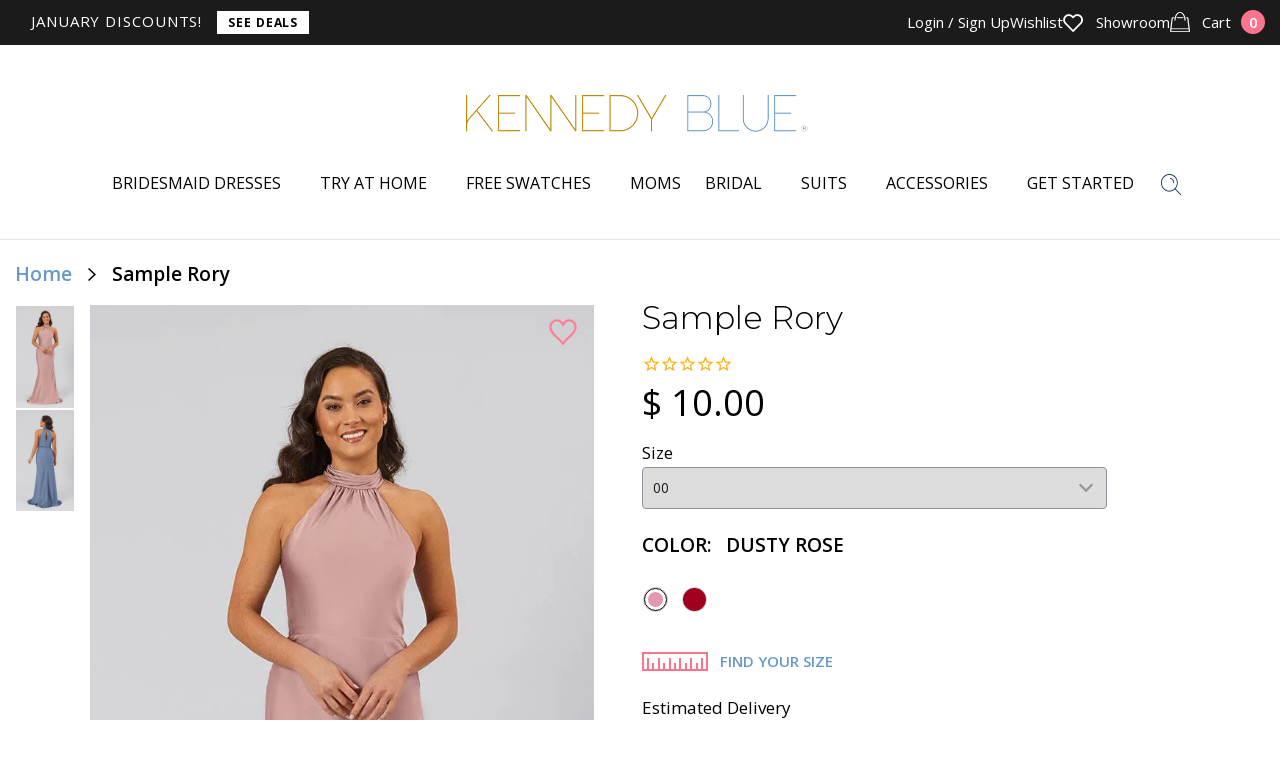

--- FILE ---
content_type: text/css
request_url: https://www.kennedyblue.com/cdn/shop/t/192/assets/bundle.css?v=180906109683622993001762793152
body_size: 19040
content:
.mfp-bg{top:0;left:0;width:100%;height:100%;z-index:1042;overflow:hidden;position:fixed;background:#0b0b0b;opacity:.8}.mfp-wrap{top:0;left:0;width:100%;height:100%;z-index:1043;position:fixed;outline:none!important;-webkit-backface-visibility:hidden}.mfp-container{text-align:center;position:absolute;width:100%;height:100%;left:0;top:0;padding:0 8px;-webkit-box-sizing:border-box;box-sizing:border-box}.mfp-container:before{content:"";display:inline-block;height:100%;vertical-align:middle}.mfp-align-top .mfp-container:before{display:none}.mfp-content{position:relative;display:inline-block;vertical-align:middle;margin:0 auto;text-align:left;z-index:1045}.mfp-inline-holder .mfp-content,.mfp-ajax-holder .mfp-content{width:100%;cursor:auto}.mfp-ajax-cur{cursor:progress}.mfp-zoom-out-cur,.mfp-zoom-out-cur .mfp-image-holder .mfp-close{cursor:-webkit-zoom-out;cursor:zoom-out}.mfp-zoom{cursor:pointer;cursor:-webkit-zoom-in;cursor:zoom-in}.mfp-auto-cursor .mfp-content{cursor:auto}.mfp-close,.mfp-arrow,.mfp-preloader,.mfp-counter{-webkit-user-select:none;-moz-user-select:none;-ms-user-select:none;user-select:none}.mfp-loading.mfp-figure{display:none}.mfp-hide{display:none!important}.mfp-preloader{color:#ccc;position:absolute;top:50%;width:auto;text-align:center;margin-top:-.8em;left:8px;right:8px;z-index:1044}.mfp-preloader a{color:#ccc}.mfp-preloader a:hover{color:#fff}.mfp-s-ready .mfp-preloader,.mfp-s-error .mfp-content{display:none}button.mfp-close,button.mfp-arrow{overflow:visible;cursor:pointer;background:transparent;border:0;-webkit-appearance:none;display:block;outline:none;padding:0;z-index:1046;-webkit-box-shadow:none;box-shadow:none;-ms-touch-action:manipulation;touch-action:manipulation}button::-moz-focus-inner{padding:0;border:0}.mfp-close{width:44px;height:44px;line-height:44px;position:absolute;right:0;top:0;text-decoration:none;text-align:center;opacity:.65;padding:0 0 18px 10px;color:#fff;font-style:normal;font-size:28px;font-family:Arial,Baskerville,monospace}.mfp-close:hover,.mfp-close:focus{opacity:1}.mfp-close:active{top:1px}.mfp-close-btn-in .mfp-close{color:#333}.mfp-image-holder .mfp-close,.mfp-iframe-holder .mfp-close{color:#fff;right:-6px;text-align:right;padding-right:6px;width:100%}.mfp-counter{position:absolute;top:0;right:0;color:#ccc;font-size:12px;line-height:18px;white-space:nowrap}.mfp-arrow{position:absolute;opacity:.65;margin:-55px 0 0;top:50%;padding:0;width:90px;height:110px;-webkit-tap-highlight-color:transparent}.mfp-arrow:active{margin-top:-54px}.mfp-arrow:hover,.mfp-arrow:focus{opacity:1}.mfp-arrow:before,.mfp-arrow:after{content:"";display:block;width:0;height:0;position:absolute;left:0;top:0;margin-top:35px;margin-left:35px;border:medium inset transparent}.mfp-arrow:after{border-top-width:13px;border-bottom-width:13px;top:8px}.mfp-arrow:before{border-top-width:21px;border-bottom-width:21px;opacity:.7}.mfp-arrow-left{left:0}.mfp-arrow-left:after{border-right:17px solid #FFF;margin-left:31px}.mfp-arrow-left:before{margin-left:25px;border-right:27px solid #3F3F3F}.mfp-arrow-right{right:0}.mfp-arrow-right:after{border-left:17px solid #FFF;margin-left:39px}.mfp-arrow-right:before{border-left:27px solid #3F3F3F}.mfp-iframe-holder{padding-top:40px;padding-bottom:40px}.mfp-iframe-holder .mfp-content{line-height:0;width:100%;max-width:900px}.mfp-iframe-holder .mfp-close{top:-40px}.mfp-iframe-scaler{width:100%;height:0;overflow:hidden;padding-top:56.25%}.mfp-iframe-scaler iframe{position:absolute;display:block;top:0;left:0;width:100%;height:100%;-webkit-box-shadow:0 0 8px rgba(0,0,0,.6);box-shadow:0 0 8px #0009;background:#000}img.mfp-img{width:auto;max-width:100%;height:auto;display:block;line-height:0;-webkit-box-sizing:border-box;box-sizing:border-box;padding:40px 0;margin:0 auto}.mfp-figure{line-height:0}.mfp-figure:after{content:"";position:absolute;left:0;top:40px;bottom:40px;display:block;right:0;width:auto;height:auto;z-index:-1;-webkit-box-shadow:0 0 8px rgba(0,0,0,.6);box-shadow:0 0 8px #0009;background:#444}.mfp-figure small{color:#bdbdbd;display:block;font-size:12px;line-height:14px}.mfp-figure figure{margin:0}.mfp-bottom-bar{margin-top:-36px;position:absolute;top:100%;left:0;width:100%;cursor:auto}.mfp-title{text-align:left;line-height:18px;color:#f3f3f3;word-wrap:break-word;padding-right:36px}.mfp-image-holder .mfp-content{max-width:100%}.mfp-gallery .mfp-image-holder .mfp-figure{cursor:pointer}@media screen and (max-width: 800px) and (orientation: landscape),screen and (max-height: 300px){.mfp-img-mobile .mfp-image-holder{padding-left:0;padding-right:0}.mfp-img-mobile img.mfp-img{padding:0}.mfp-img-mobile .mfp-figure:after{top:0;bottom:0}.mfp-img-mobile .mfp-figure small{display:inline;margin-left:5px}.mfp-img-mobile .mfp-bottom-bar{background:#0009;bottom:0;margin:0;top:auto;padding:3px 5px;position:fixed;-webkit-box-sizing:border-box;box-sizing:border-box}.mfp-img-mobile .mfp-bottom-bar:empty{padding:0}.mfp-img-mobile .mfp-counter{right:5px;top:3px}.mfp-img-mobile .mfp-close{top:0;right:0;width:35px;height:35px;line-height:35px;background:#0009;position:fixed;text-align:center;padding:0}}@media all and (max-width: 900px){.mfp-arrow{-webkit-transform:scale(.75);-ms-transform:scale(.75);transform:scale(.75)}.mfp-arrow-left{-webkit-transform-origin:0;-ms-transform-origin:0;transform-origin:0}.mfp-arrow-right{-webkit-transform-origin:100%;-ms-transform-origin:100%;transform-origin:100%}.mfp-container{padding-left:6px;padding-right:6px}}.ico-arrow-black{background:url(//www.kennedyblue.com/cdn/shop/t/192/assets/ico-arrow-black.png?v=101636017344376843121753927505) no-repeat 0 0;background-size:100% 100%;width:8px;height:13px;display:inline-block;vertical-align:middle;font-size:0px}.ico-arrow-blue{background:url(//www.kennedyblue.com/cdn/shop/t/192/assets/ico-arrow-blue.png?v=32721125088679273201713789166) no-repeat 0 0;background-size:100% 100%;width:8px;height:12px;display:inline-block;vertical-align:middle;font-size:0px}.ico-arrow-left{background:url(//www.kennedyblue.com/cdn/shop/t/192/assets/ico-arrow-left.png?v=178213437720439858891713789165) no-repeat 0 0;background-size:100% 100%;width:6px;height:11px;display:inline-block;vertical-align:middle;font-size:0px}.ico-arrow-right{background:url(//www.kennedyblue.com/cdn/shop/t/192/assets/ico-arrow-right.png?v=23139100505633860051753927511) no-repeat 0 0;background-size:100% 100%;width:6px;height:11px;display:inline-block;vertical-align:middle;font-size:0px}.ico-arrows-small{background:url(//www.kennedyblue.com/cdn/shop/t/192/assets/ico-arrows-small.png?v=120517982785543303921753927513) no-repeat 0 0;background-size:100% 100%;width:15px;height:11px;display:inline-block;vertical-align:middle;font-size:0px}.ico-arrows{background:url(//www.kennedyblue.com/cdn/shop/t/192/assets/ico-arrows.png?v=85736203988007164501753927516) no-repeat 0 0;background-size:100% 100%;width:20px;height:16px;display:inline-block;vertical-align:middle;font-size:0px}.ico-bag{background:url(//www.kennedyblue.com/cdn/shop/t/192/assets/ico-bag.png?v=159958340245732918131753927517) no-repeat 0 0;background-size:100% 100%;width:20px;height:20px;display:inline-block;vertical-align:middle;font-size:0px}.ico-envelope{background:url(//www.kennedyblue.com/cdn/shop/t/192/assets/ico-envelope.png?v=57123621262772453561713789162) no-repeat 0 0;background-size:100% 100%;width:20px;height:16px;display:inline-block;vertical-align:middle;font-size:0px}.ico-facebook-small{background:url(//www.kennedyblue.com/cdn/shop/t/192/assets/ico-facebook-small.png?v=145774374748626780711753927521) no-repeat 0 0;background-size:100% 100%;width:10px;height:18px;display:inline-block;vertical-align:middle;font-size:0px}.ico-facebook{background:url(//www.kennedyblue.com/cdn/shop/t/192/assets/ico-facebook.png?v=18719261286182935731753927523) no-repeat 0 0;background-size:100% 100%;width:11px;height:23px;display:inline-block;vertical-align:middle;font-size:0px}.ico-google-plus{background:url(//www.kennedyblue.com/cdn/shop/t/192/assets/ico-google-plus.png?v=53496719782700321891753927525) no-repeat 0 0;background-size:100% 100%;width:31px;height:21px;display:inline-block;vertical-align:middle;font-size:0px}.ico-instagram{background:url(//www.kennedyblue.com/cdn/shop/t/192/assets/ico-instagram.png?v=30313515259700947491753927526) no-repeat 0 0;background-size:100% 100%;width:20px;height:22px;display:inline-block;vertical-align:middle;font-size:0px}.ico-phone{background:url(//www.kennedyblue.com/cdn/shop/t/192/assets/ico-phone.png?v=20838496691916131291753927529) no-repeat 0 0;background-size:100% 100%;width:16px;height:21px;display:inline-block;vertical-align:middle;font-size:0px}.ico-pin{background:url(//www.kennedyblue.com/cdn/shop/t/192/assets/ico-pin.png?v=49758994582048566261753927531) no-repeat 0 0;background-size:100% 100%;width:16px;height:23px;display:inline-block;vertical-align:middle;font-size:0px}.ico-pinterest-small{background:url(//www.kennedyblue.com/cdn/shop/t/192/assets/ico-pinterest-small.png?v=139071683636932343721753927533) no-repeat 0 0;background-size:100% 100%;width:20px;height:20px;display:inline-block;vertical-align:middle;font-size:0px}.ico-pinterest{background:url(//www.kennedyblue.com/cdn/shop/t/192/assets/ico-pinterest.png?v=71288920967296487011753927536) no-repeat 0 0;background-size:100% 100%;width:26px;height:25px;display:inline-block;vertical-align:middle;font-size:0px}.ico-play{background:url(//www.kennedyblue.com/cdn/shop/t/192/assets/ico-play.png?v=38301266877306033671753927537) no-repeat 0 0;background-size:100% 100%;width:48px;height:48px;display:inline-block;vertical-align:middle;font-size:0px}.ico-ruler{background:url(//www.kennedyblue.com/cdn/shop/t/192/assets/ico-ruler.png?v=64396492414000370261660227680) no-repeat 0 0;background-size:100% 100%;width:66px;height:19px;display:inline-block;vertical-align:middle;font-size:0px}.size-popup-link{color:#6799c8}.ico-search-small{background:url(//www.kennedyblue.com/cdn/shop/t/192/assets/ico-search-small.png?v=85180198016462339241753927541) no-repeat 0 0;background-size:100% 100%;width:14px;height:14px;display:inline-block;vertical-align:middle;font-size:0px}.ico-search{background:url(//www.kennedyblue.com/cdn/shop/t/192/assets/ico-search.png?v=57727581659509744761753927543) no-repeat 0 0;background-size:100% 100%;width:20px;height:21px;display:inline-block;vertical-align:middle;font-size:0px}.ico-twitter-small{background:url(//www.kennedyblue.com/cdn/shop/t/192/assets/ico-twitter-small.png?v=89330223412218947111753927545) no-repeat 0 0;background-size:100% 100%;width:20px;height:16px;display:inline-block;vertical-align:middle;font-size:0px}.ico-twitter{background:url(//www.kennedyblue.com/cdn/shop/t/192/assets/ico-twitter.png?v=106459875148771961821753927548) no-repeat 0 0;background-size:100% 100%;width:25px;height:21px;display:inline-block;vertical-align:middle;font-size:0px}.ico-youtube{background:url(//www.kennedyblue.com/cdn/shop/t/192/assets/ico-youtube.png?v=79574726151442467691753927550) no-repeat 0 0;background-size:100% 100%;width:25px;height:18px;display:inline-block;vertical-align:middle;font-size:0px}@media (-webkit-min-device-pixel-ratio: 2),(-o-min-device-pixel-ratio: 2/1),(min-resolution: 192dpi){.ico-arrow-black{background:url(//www.kennedyblue.com/cdn/shop/t/192/assets/ico-arrow-black@2x.png?v=110190366298258933751753927506) no-repeat 0 0;background-size:100% 100%;width:8px;height:13px;display:inline-block;vertical-align:middle;font-size:0px}.ico-arrow-blue{background:url(//www.kennedyblue.com/cdn/shop/t/192/assets/ico-arrow-blue@2x.png?v=85748678050286464981713789166) no-repeat 0 0;background-size:100% 100%;width:8px;height:12px;display:inline-block;vertical-align:middle;font-size:0px}.ico-arrow-left{background:url(//www.kennedyblue.com/cdn/shop/t/192/assets/ico-arrow-left@2x.png?v=162776240523008410811713789164) no-repeat 0 0;background-size:100% 100%;width:6px;height:11px;display:inline-block;vertical-align:middle;font-size:0px}.ico-arrow-right{background:url(//www.kennedyblue.com/cdn/shop/t/192/assets/ico-arrow-right@2x.png?v=27067964339643603561758900365) no-repeat 0 0;background-size:100% 100%;width:6px;height:11px;display:inline-block;vertical-align:middle;font-size:0px}.ico-arrows-small{background:url(//www.kennedyblue.com/cdn/shop/t/192/assets/ico-arrows-small@2x.png?v=135603553974813730681753927514) no-repeat 0 0;background-size:100% 100%;width:15px;height:11px;display:inline-block;vertical-align:middle;font-size:0px}.ico-arrows{background:url(//www.kennedyblue.com/cdn/shop/t/192/assets/ico-arrows@2x.png?v=172777136327159916541713789163) no-repeat 0 0;background-size:100% 100%;width:20px;height:16px;display:inline-block;vertical-align:middle;font-size:0px}.ico-bag{background:url(//www.kennedyblue.com/cdn/shop/t/192/assets/ico-bag@2x.png?v=81055467310491061011753927518) no-repeat 0 0;background-size:100% 100%;width:20px;height:20px;display:inline-block;vertical-align:middle;font-size:0px}.ico-envelope{background:url(//www.kennedyblue.com/cdn/shop/t/192/assets/ico-envelope@2x.png?v=57666229199722748471753927520) no-repeat 0 0;background-size:100% 100%;width:20px;height:16px;display:inline-block;vertical-align:middle;font-size:0px}.ico-facebook-small{background:url(//www.kennedyblue.com/cdn/shop/t/192/assets/ico-facebook-small@2x.png?v=120315072712792795691713789159) no-repeat 0 0;background-size:100% 100%;width:10px;height:18px;display:inline-block;vertical-align:middle;font-size:0px}.ico-facebook{background:url(//www.kennedyblue.com/cdn/shop/t/192/assets/ico-facebook@2x.png?v=73980484641579222881713789158) no-repeat 0 0;background-size:100% 100%;width:11px;height:23px;display:inline-block;vertical-align:middle;font-size:0px}.ico-google-plus{background:url(//www.kennedyblue.com/cdn/shop/t/192/assets/ico-google-plus@2x.png?v=106372799106200893311713789158) no-repeat 0 0;background-size:100% 100%;width:31px;height:21px;display:inline-block;vertical-align:middle;font-size:0px}.ico-instagram{background:url(//www.kennedyblue.com/cdn/shop/t/192/assets/ico-instagram@2x.png?v=76262480430651854271753927528) no-repeat 0 0;background-size:100% 100%;width:20px;height:22px;display:inline-block;vertical-align:middle;font-size:0px}.ico-phone{background:url(//www.kennedyblue.com/cdn/shop/t/192/assets/ico-phone@2x.png?v=135688589958661515901753927530) no-repeat 0 0;background-size:100% 100%;width:16px;height:21px;display:inline-block;vertical-align:middle;font-size:0px}.ico-pin{background:url(//www.kennedyblue.com/cdn/shop/t/192/assets/ico-pin@2x.png?v=49542632373570328301753927532) no-repeat 0 0;background-size:100% 100%;width:16px;height:23px;display:inline-block;vertical-align:middle;font-size:0px}.ico-pinterest-small{background:url(//www.kennedyblue.com/cdn/shop/t/192/assets/ico-pinterest-small@2x.png?v=110084884723510782621753927534) no-repeat 0 0;background-size:100% 100%;width:20px;height:20px;display:inline-block;vertical-align:middle;font-size:0px}.ico-pinterest{background:url(//www.kennedyblue.com/cdn/shop/t/192/assets/ico-pinterest@2x.png?v=118482433764991372601660227679) no-repeat 0 0;background-size:100% 100%;width:26px;height:25px;display:inline-block;vertical-align:middle;font-size:0px}.ico-play{background:url(//www.kennedyblue.com/cdn/shop/t/192/assets/ico-play@2x.png?v=3756718077771305311753927538) no-repeat 0 0;background-size:100% 100%;width:48px;height:48px;display:inline-block;vertical-align:middle;font-size:0px}.ico-ruler{background:url(//www.kennedyblue.com/cdn/shop/t/192/assets/ico-ruler@2x.png?v=130714447554905362471660227678) no-repeat 0 0;background-size:100% 100%;width:66px;height:19px;display:inline-block;vertical-align:middle;font-size:0px}.ico-search-small{background:url(//www.kennedyblue.com/cdn/shop/t/192/assets/ico-search-small@2x.png?v=85185349253757635601753927542) no-repeat 0 0;background-size:100% 100%;width:14px;height:14px;display:inline-block;vertical-align:middle;font-size:0px}.ico-search{background:url(//www.kennedyblue.com/cdn/shop/t/192/assets/ico-search@2x.png?v=183981038279431782111753927544) no-repeat 0 0;background-size:100% 100%;width:20px;height:21px;display:inline-block;vertical-align:middle;font-size:0px}.ico-twitter-small{background:url(//www.kennedyblue.com/cdn/shop/t/192/assets/ico-twitter-small@2x.png?v=29435387223883397071753927546) no-repeat 0 0;background-size:100% 100%;width:20px;height:16px;display:inline-block;vertical-align:middle;font-size:0px}.ico-twitter{background:url(//www.kennedyblue.com/cdn/shop/t/192/assets/ico-twitter@2x.png?v=71502960663212642541753927549) no-repeat 0 0;background-size:100% 100%;width:25px;height:21px;display:inline-block;vertical-align:middle;font-size:0px}.ico-youtube{background:url(//www.kennedyblue.com/cdn/shop/t/192/assets/ico-youtube@2x.png?v=160542674858342449111753927551) no-repeat 0 0;background-size:100% 100%;width:25px;height:18px;display:inline-block;vertical-align:middle;font-size:0px}}.ui-helper-hidden{display:none}.ui-helper-hidden-accessible{border:0;clip:rect(0 0 0 0);height:1px;margin:-1px;overflow:hidden;padding:0;position:absolute;width:1px}.ui-helper-reset{margin:0;padding:0;border:0;outline:0;line-height:1.3;text-decoration:none;font-size:100%;list-style:none}.ui-helper-clearfix:before,.ui-helper-clearfix:after{content:"";display:table;border-collapse:collapse}.ui-helper-clearfix:after{clear:both}.ui-helper-zfix{width:100%;height:100%;top:0;left:0;position:absolute;opacity:0;filter:Alpha(Opacity=0)}.ui-front{z-index:100}.ui-state-disabled{cursor:default!important;pointer-events:none}.ui-icon{display:inline-block;vertical-align:middle;margin-top:-.25em;position:relative;text-indent:-99999px;overflow:hidden;background-repeat:no-repeat}.ui-widget-icon-block{left:50%;margin-left:-8px;display:block}.ui-widget-overlay{position:fixed;top:0;left:0;width:100%;height:100%}.ui-accordion .ui-accordion-header{display:block;cursor:pointer;position:relative;margin:2px 0 0;padding:.5em .5em .5em .7em;font-size:100%}.ui-accordion .ui-accordion-content{padding:1em 2.2em;border-top:0;overflow:auto}.ui-autocomplete{position:absolute;top:0;left:0;cursor:default}.ui-menu{list-style:none;padding:0;margin:0;display:block;outline:0}.ui-menu .ui-menu{position:absolute}.ui-menu .ui-menu-item{margin:0;cursor:pointer}.ui-menu .ui-menu-item-wrapper{position:relative;padding:3px 1em 3px .4em}.ui-menu .ui-menu-divider{margin:5px 0;height:0;font-size:0;line-height:0;border-width:1px 0 0 0}.ui-menu .ui-state-focus,.ui-menu .ui-state-active{margin:-1px}.ui-menu-icons{position:relative}.ui-menu-icons .ui-menu-item-wrapper{padding-left:2em}.ui-menu .ui-icon{position:absolute;top:0;bottom:0;left:.2em;margin:auto 0}.ui-menu .ui-menu-icon{left:auto;right:0}.ui-button{padding:.4em 1em;display:inline-block;position:relative;line-height:normal;margin-right:.1em;cursor:pointer;vertical-align:middle;text-align:center;-webkit-user-select:none;-moz-user-select:none;-ms-user-select:none;user-select:none;overflow:visible}.ui-button,.ui-button:link,.ui-button:visited,.ui-button:hover,.ui-button:active{text-decoration:none}.ui-button-icon-only{width:2em;-webkit-box-sizing:border-box;box-sizing:border-box;text-indent:-9999px;white-space:nowrap}input.ui-button.ui-button-icon-only{text-indent:0}.ui-button-icon-only .ui-icon{position:absolute;top:50%;left:50%;margin-top:-8px;margin-left:-8px}.ui-button.ui-icon-notext .ui-icon{padding:0;width:2.1em;height:2.1em;text-indent:-9999px;white-space:nowrap}input.ui-button.ui-icon-notext .ui-icon{width:auto;height:auto;text-indent:0;white-space:normal;padding:.4em 1em}input.ui-button::-moz-focus-inner,button.ui-button::-moz-focus-inner{border:0;padding:0}.ui-controlgroup{vertical-align:middle;display:inline-block}.ui-controlgroup>.ui-controlgroup-item{float:left;margin-left:0;margin-right:0}.ui-controlgroup>.ui-controlgroup-item:focus,.ui-controlgroup>.ui-controlgroup-item.ui-visual-focus{z-index:9999}.ui-controlgroup-vertical>.ui-controlgroup-item{display:block;float:none;width:100%;margin-top:0;margin-bottom:0;text-align:left}.ui-controlgroup-vertical .ui-controlgroup-item{-webkit-box-sizing:border-box;box-sizing:border-box}.ui-controlgroup .ui-controlgroup-label{padding:.4em 1em}.ui-controlgroup .ui-controlgroup-label span{font-size:80%}.ui-controlgroup-horizontal .ui-controlgroup-label+.ui-controlgroup-item{border-left:none}.ui-controlgroup-vertical .ui-controlgroup-label+.ui-controlgroup-item{border-top:none}.ui-controlgroup-horizontal .ui-controlgroup-label.ui-widget-content{border-right:none}.ui-controlgroup-vertical .ui-controlgroup-label.ui-widget-content{border-bottom:none}.ui-controlgroup-vertical .ui-spinner-input{width:75%;width:calc(100% - 2.4em)}.ui-controlgroup-vertical .ui-spinner .ui-spinner-up{border-top-style:solid}.ui-checkboxradio-label .ui-icon-background{-webkit-box-shadow:inset 1px 1px 1px #ccc;box-shadow:inset 1px 1px 1px #ccc;border-radius:.12em;border:none}.ui-checkboxradio-radio-label .ui-icon-background{width:16px;height:16px;border-radius:1em;overflow:visible;border:none}.ui-checkboxradio-radio-label.ui-checkboxradio-checked .ui-icon,.ui-checkboxradio-radio-label.ui-checkboxradio-checked:hover .ui-icon{background-image:none;width:8px;height:8px;border-width:4px;border-style:solid}.ui-checkboxradio-disabled{pointer-events:none}.ui-datepicker{width:17em;padding:.2em .2em 0;display:none}.ui-datepicker .ui-datepicker-header{position:relative;padding:.2em 0}.ui-datepicker .ui-datepicker-prev,.ui-datepicker .ui-datepicker-next{position:absolute;top:2px;width:1.8em;height:1.8em}.ui-datepicker .ui-datepicker-prev-hover,.ui-datepicker .ui-datepicker-next-hover{top:1px}.ui-datepicker .ui-datepicker-prev{left:2px}.ui-datepicker .ui-datepicker-next{right:2px}.ui-datepicker .ui-datepicker-prev-hover{left:1px}.ui-datepicker .ui-datepicker-next-hover{right:1px}.ui-datepicker .ui-datepicker-prev span,.ui-datepicker .ui-datepicker-next span{display:block;position:absolute;left:50%;margin-left:-8px;top:50%;margin-top:-8px}.ui-datepicker .ui-datepicker-title{margin:0 2.3em;line-height:1.8em;text-align:center}.ui-datepicker .ui-datepicker-title select{font-size:1em;margin:1px 0}.ui-datepicker select.ui-datepicker-month,.ui-datepicker select.ui-datepicker-year{width:45%}.ui-datepicker table{width:100%;font-size:.9em;border-collapse:collapse;margin:0 0 .4em}.ui-datepicker th{padding:.7em .3em;text-align:center;font-weight:700;border:0}.ui-datepicker td{border:0;padding:1px}.ui-datepicker td span,.ui-datepicker td a{display:block;padding:.2em;text-align:right;text-decoration:none}.ui-datepicker .ui-datepicker-buttonpane{background-image:none;margin:.7em 0 0;padding:0 .2em;border-left:0;border-right:0;border-bottom:0}.ui-datepicker .ui-datepicker-buttonpane button{float:right;margin:.5em .2em .4em;cursor:pointer;padding:.2em .6em .3em;width:auto;overflow:visible}.ui-datepicker .ui-datepicker-buttonpane button.ui-datepicker-current{float:left}.ui-datepicker.ui-datepicker-multi{width:auto}.ui-datepicker-multi .ui-datepicker-group{float:left}.ui-datepicker-multi .ui-datepicker-group table{width:95%;margin:0 auto .4em}.ui-datepicker-multi-2 .ui-datepicker-group{width:50%}.ui-datepicker-multi-3 .ui-datepicker-group{width:33.3%}.ui-datepicker-multi-4 .ui-datepicker-group{width:25%}.ui-datepicker-multi .ui-datepicker-group-last .ui-datepicker-header,.ui-datepicker-multi .ui-datepicker-group-middle .ui-datepicker-header{border-left-width:0}.ui-datepicker-multi .ui-datepicker-buttonpane{clear:left}.ui-datepicker-row-break{clear:both;width:100%;font-size:0}.ui-datepicker-rtl{direction:rtl}.ui-datepicker-rtl .ui-datepicker-prev{right:2px;left:auto}.ui-datepicker-rtl .ui-datepicker-next{left:2px;right:auto}.ui-datepicker-rtl .ui-datepicker-prev:hover{right:1px;left:auto}.ui-datepicker-rtl .ui-datepicker-next:hover{left:1px;right:auto}.ui-datepicker-rtl .ui-datepicker-buttonpane{clear:right}.ui-datepicker-rtl .ui-datepicker-buttonpane button{float:left}.ui-datepicker-rtl .ui-datepicker-buttonpane button.ui-datepicker-current,.ui-datepicker-rtl .ui-datepicker-group{float:right}.ui-datepicker-rtl .ui-datepicker-group-last .ui-datepicker-header,.ui-datepicker-rtl .ui-datepicker-group-middle .ui-datepicker-header{border-right-width:0;border-left-width:1px}.ui-datepicker .ui-icon{display:block;text-indent:-99999px;overflow:hidden;background-repeat:no-repeat;left:.5em;top:.3em}.ui-dialog{position:absolute;top:0;left:0;padding:.2em;outline:0}.ui-dialog .ui-dialog-titlebar{padding:.4em 1em;position:relative}.ui-dialog .ui-dialog-title{float:left;margin:.1em 0;white-space:nowrap;width:90%;overflow:hidden;-o-text-overflow:ellipsis;text-overflow:ellipsis}.ui-dialog .ui-dialog-titlebar-close{position:absolute;right:.3em;top:50%;width:20px;margin:-10px 0 0;padding:1px;height:20px}.ui-dialog .ui-dialog-content{position:relative;border:0;padding:.5em 1em;background:none;overflow:auto}.ui-dialog .ui-dialog-buttonpane{text-align:left;border-width:1px 0 0 0;background-image:none;margin-top:.5em;padding:.3em 1em .5em .4em}.ui-dialog .ui-dialog-buttonpane .ui-dialog-buttonset{float:right}.ui-dialog .ui-dialog-buttonpane button{margin:.5em .4em .5em 0;cursor:pointer}.ui-dialog .ui-resizable-n{height:2px;top:0}.ui-dialog .ui-resizable-e{width:2px;right:0}.ui-dialog .ui-resizable-s{height:2px;bottom:0}.ui-dialog .ui-resizable-w{width:2px;left:0}.ui-dialog .ui-resizable-se,.ui-dialog .ui-resizable-sw,.ui-dialog .ui-resizable-ne,.ui-dialog .ui-resizable-nw{width:7px;height:7px}.ui-dialog .ui-resizable-se{right:0;bottom:0}.ui-dialog .ui-resizable-sw{left:0;bottom:0}.ui-dialog .ui-resizable-ne{right:0;top:0}.ui-dialog .ui-resizable-nw{left:0;top:0}.ui-draggable .ui-dialog-titlebar{cursor:move}.ui-draggable-handle{-ms-touch-action:none;touch-action:none}.ui-resizable{position:relative}.ui-resizable-handle{position:absolute;font-size:.1px;display:block;-ms-touch-action:none;touch-action:none}.ui-resizable-disabled .ui-resizable-handle,.ui-resizable-autohide .ui-resizable-handle{display:none}.ui-resizable-n{cursor:n-resize;height:7px;width:100%;top:-5px;left:0}.ui-resizable-s{cursor:s-resize;height:7px;width:100%;bottom:-5px;left:0}.ui-resizable-e{cursor:e-resize;width:7px;right:-5px;top:0;height:100%}.ui-resizable-w{cursor:w-resize;width:7px;left:-5px;top:0;height:100%}.ui-resizable-se{cursor:se-resize;width:12px;height:12px;right:1px;bottom:1px}.ui-resizable-sw{cursor:sw-resize;width:9px;height:9px;left:-5px;bottom:-5px}.ui-resizable-nw{cursor:nw-resize;width:9px;height:9px;left:-5px;top:-5px}.ui-resizable-ne{cursor:ne-resize;width:9px;height:9px;right:-5px;top:-5px}.ui-progressbar{height:2em;text-align:left;overflow:hidden}.ui-progressbar .ui-progressbar-value{margin:-1px;height:100%}.ui-progressbar .ui-progressbar-overlay{height:100%;filter:alpha(opacity=25);opacity:.25}.ui-progressbar-indeterminate .ui-progressbar-value{background-image:none}.ui-selectable{-ms-touch-action:none;touch-action:none}.ui-selectable-helper{position:absolute;z-index:100;border:1px dotted black}.ui-selectmenu-menu{padding:0;margin:0;position:absolute;top:0;left:0;display:none}.ui-selectmenu-menu .ui-menu{overflow:auto;overflow-x:hidden;padding-bottom:1px}.ui-selectmenu-menu .ui-menu .ui-selectmenu-optgroup{font-size:1em;font-weight:700;line-height:1.5;padding:2px .4em;margin:.5em 0 0;height:auto;border:0}.ui-selectmenu-open{display:block}.ui-selectmenu-text{display:block;margin-right:20px;overflow:hidden;-o-text-overflow:ellipsis;text-overflow:ellipsis}.ui-selectmenu-button.ui-button{text-align:left;white-space:nowrap;width:14em}.ui-selectmenu-icon.ui-icon{float:right;margin-top:0}.ui-slider{position:relative;text-align:left}.ui-slider .ui-slider-handle{position:absolute;z-index:2;width:1.2em;height:1.2em;cursor:default;-ms-touch-action:none;touch-action:none}.ui-slider .ui-slider-range{position:absolute;z-index:1;font-size:.7em;display:block;border:0;background-position:0 0}.ui-slider.ui-state-disabled .ui-slider-handle,.ui-slider.ui-state-disabled .ui-slider-range{-webkit-filter:inherit;filter:inherit}.ui-slider-horizontal{height:.8em}.ui-slider-horizontal .ui-slider-handle{top:-.3em;margin-left:-.6em}.ui-slider-horizontal .ui-slider-range{top:0;height:100%}.ui-slider-horizontal .ui-slider-range-min{left:0}.ui-slider-horizontal .ui-slider-range-max{right:0}.ui-slider-vertical{width:.8em;height:100px}.ui-slider-vertical .ui-slider-handle{left:-.3em;margin-left:0;margin-bottom:-.6em}.ui-slider-vertical .ui-slider-range{left:0;width:100%}.ui-slider-vertical .ui-slider-range-min{bottom:0}.ui-slider-vertical .ui-slider-range-max{top:0}.ui-sortable-handle{-ms-touch-action:none;touch-action:none}.ui-spinner{position:relative;display:inline-block;overflow:hidden;padding:0;vertical-align:middle}.ui-spinner-input{border:none;background:none;color:inherit;padding:.222em 0;vertical-align:middle;margin:.2em 2em .2em .4em}.ui-spinner-button{width:1.6em;height:50%;font-size:.5em;padding:0;margin:0;text-align:center;position:absolute;cursor:default;display:block;overflow:hidden;right:0}.ui-spinner a.ui-spinner-button{border-top-style:none;border-bottom-style:none;border-right-style:none}.ui-spinner-up{top:0}.ui-spinner-down{bottom:0}.ui-tabs{position:relative;padding:.2em}.ui-tabs .ui-tabs-nav{margin:0;padding:.2em .2em 0}.ui-tabs .ui-tabs-nav li{list-style:none;float:left;position:relative;top:0;margin:1px .2em 0 0;border-bottom-width:0;padding:0;white-space:nowrap}.ui-tabs .ui-tabs-nav .ui-tabs-anchor{float:left;padding:.5em 1em;text-decoration:none}.ui-tabs .ui-tabs-nav li.ui-tabs-active{margin-bottom:-1px;padding-bottom:1px}.ui-tabs .ui-tabs-nav li.ui-tabs-active .ui-tabs-anchor,.ui-tabs .ui-tabs-nav li.ui-state-disabled .ui-tabs-anchor,.ui-tabs .ui-tabs-nav li.ui-tabs-loading .ui-tabs-anchor{cursor:text}.ui-tabs-collapsible .ui-tabs-nav li.ui-tabs-active .ui-tabs-anchor{cursor:pointer}.ui-tabs .ui-tabs-panel{display:block;border-width:0;padding:1em 1.4em;background:none}.ui-tooltip{padding:8px;position:absolute;z-index:9999;max-width:300px}body .ui-tooltip{border-width:2px}.ui-widget{font-family:Arial,Helvetica,sans-serif;font-size:1em}.ui-widget .ui-widget{font-size:1em}.ui-widget input,.ui-widget select,.ui-widget textarea,.ui-widget button{font-family:Arial,Helvetica,sans-serif;font-size:1em}.ui-widget.ui-widget-content{border:1px solid #c5c5c5}.ui-widget-content{border:1px solid #dddddd;background:#fff;color:#333}.ui-widget-content a{color:#333}.ui-widget-header{border:1px solid #dddddd;background:#e9e9e9;color:#333;font-weight:700}.ui-widget-header a{color:#333}.ui-state-default,.ui-widget-content .ui-state-default,.ui-widget-header .ui-state-default,.ui-button,html .ui-button.ui-state-disabled:hover,html .ui-button.ui-state-disabled:active{border:1px solid #c5c5c5;background:#f6f6f6;font-weight:400;color:#454545}.ui-state-default a,.ui-state-default a:link,.ui-state-default a:visited,a.ui-button,a:link.ui-button,a:visited.ui-button,.ui-button{color:#454545;text-decoration:none}.ui-state-hover,.ui-widget-content .ui-state-hover,.ui-widget-header .ui-state-hover,.ui-state-focus,.ui-widget-content .ui-state-focus,.ui-widget-header .ui-state-focus,.ui-button:hover,.ui-button:focus{border:1px solid #cccccc;background:#ededed;font-weight:400;color:#2b2b2b}.ui-state-hover a,.ui-state-hover a:hover,.ui-state-hover a:link,.ui-state-hover a:visited,.ui-state-focus a,.ui-state-focus a:hover,.ui-state-focus a:link,.ui-state-focus a:visited,a.ui-button:hover,a.ui-button:focus{color:#2b2b2b;text-decoration:none}.ui-visual-focus{-webkit-box-shadow:0 0 3px 1px #5e9ed6;box-shadow:0 0 3px 1px #5e9ed6}.ui-state-active,.ui-widget-content .ui-state-active,.ui-widget-header .ui-state-active,a.ui-button:active,.ui-button:active,.ui-button.ui-state-active:hover{border:1px solid #003eff;background:#007fff;font-weight:400;color:#fff}.ui-icon-background,.ui-state-active .ui-icon-background{border:#003eff;background-color:#fff}.ui-state-active a,.ui-state-active a:link,.ui-state-active a:visited{color:#fff;text-decoration:none}.ui-state-highlight,.ui-widget-content .ui-state-highlight,.ui-widget-header .ui-state-highlight{border:1px solid #dad55e;background:#fffa90;color:#777620}.ui-state-checked{border:1px solid #dad55e;background:#fffa90}.ui-state-highlight a,.ui-widget-content .ui-state-highlight a,.ui-widget-header .ui-state-highlight a{color:#777620}.ui-state-error,.ui-widget-content .ui-state-error,.ui-widget-header .ui-state-error{border:1px solid #f1a899;background:#fddfdf;color:#5f3f3f}.ui-state-error a,.ui-widget-content .ui-state-error a,.ui-widget-header .ui-state-error a,.ui-state-error-text,.ui-widget-content .ui-state-error-text,.ui-widget-header .ui-state-error-text{color:#5f3f3f}.ui-priority-primary,.ui-widget-content .ui-priority-primary,.ui-widget-header .ui-priority-primary{font-weight:700}.ui-priority-secondary,.ui-widget-content .ui-priority-secondary,.ui-widget-header .ui-priority-secondary{opacity:.7;filter:Alpha(Opacity=70);font-weight:400}.ui-state-disabled,.ui-widget-content .ui-state-disabled,.ui-widget-header .ui-state-disabled{opacity:.35;filter:Alpha(Opacity=35);background-image:none}.ui-state-disabled .ui-icon{filter:Alpha(Opacity=35)}.ui-icon{width:16px;height:16px}.ui-icon,.ui-widget-content .ui-icon{background-image:url(//www.kennedyblue.com/cdn/shop/t/192/assets/ui-icons_444444_256x240.png?v=46682132344287891131753927555)}.ui-widget-header .ui-icon{background-image:url(//www.kennedyblue.com/cdn/shop/t/192/assets/ui-icons_444444_256x240.png?v=46682132344287891131753927555)}.ui-state-hover .ui-icon,.ui-state-focus .ui-icon,.ui-button:hover .ui-icon,.ui-button:focus .ui-icon{background-image:url(//www.kennedyblue.com/cdn/shop/t/192/assets/ui-icons_555555_256x240.png?v=6387661560972796481753927556)}.ui-state-active .ui-icon,.ui-button:active .ui-icon{background-image:url(//www.kennedyblue.com/cdn/shop/t/192/assets/ui-icons_ffffff_256x240.png?v=109314824570529014891753927561)}.ui-state-highlight .ui-icon,.ui-button .ui-state-highlight.ui-icon{background-image:url(//www.kennedyblue.com/cdn/shop/t/192/assets/ui-icons_777620_256x240.png?v=88445062554848480291753927557)}.ui-state-error .ui-icon,.ui-state-error-text .ui-icon{background-image:url(//www.kennedyblue.com/cdn/shop/t/192/assets/ui-icons_cc0000_256x240.png?v=88445062554848480291753927559)}.ui-button .ui-icon{background-image:url(//www.kennedyblue.com/cdn/shop/t/192/assets/ui-icons_777777_256x240.png?v=55633599859219956371753927558)}.ui-icon-blank{background-position:16px 16px}.ui-icon-caret-1-n{background-position:0 0}.ui-icon-caret-1-ne{background-position:-16px 0}.ui-icon-caret-1-e{background-position:-32px 0}.ui-icon-caret-1-se{background-position:-48px 0}.ui-icon-caret-1-s{background-position:-65px 0}.ui-icon-caret-1-sw{background-position:-80px 0}.ui-icon-caret-1-w{background-position:-96px 0}.ui-icon-caret-1-nw{background-position:-112px 0}.ui-icon-caret-2-n-s{background-position:-128px 0}.ui-icon-caret-2-e-w{background-position:-144px 0}.ui-icon-triangle-1-n{background-position:0 -16px}.ui-icon-triangle-1-ne{background-position:-16px -16px}.ui-icon-triangle-1-e{background-position:-32px -16px}.ui-icon-triangle-1-se{background-position:-48px -16px}.ui-icon-triangle-1-s{background-position:-65px -16px}.ui-icon-triangle-1-sw{background-position:-80px -16px}.ui-icon-triangle-1-w{background-position:-96px -16px}.ui-icon-triangle-1-nw{background-position:-112px -16px}.ui-icon-triangle-2-n-s{background-position:-128px -16px}.ui-icon-triangle-2-e-w{background-position:-144px -16px}.ui-icon-arrow-1-n{background-position:0 -32px}.ui-icon-arrow-1-ne{background-position:-16px -32px}.ui-icon-arrow-1-e{background-position:-32px -32px}.ui-icon-arrow-1-se{background-position:-48px -32px}.ui-icon-arrow-1-s{background-position:-65px -32px}.ui-icon-arrow-1-sw{background-position:-80px -32px}.ui-icon-arrow-1-w{background-position:-96px -32px}.ui-icon-arrow-1-nw{background-position:-112px -32px}.ui-icon-arrow-2-n-s{background-position:-128px -32px}.ui-icon-arrow-2-ne-sw{background-position:-144px -32px}.ui-icon-arrow-2-e-w{background-position:-160px -32px}.ui-icon-arrow-2-se-nw{background-position:-176px -32px}.ui-icon-arrowstop-1-n{background-position:-192px -32px}.ui-icon-arrowstop-1-e{background-position:-208px -32px}.ui-icon-arrowstop-1-s{background-position:-224px -32px}.ui-icon-arrowstop-1-w{background-position:-240px -32px}.ui-icon-arrowthick-1-n{background-position:1px -48px}.ui-icon-arrowthick-1-ne{background-position:-16px -48px}.ui-icon-arrowthick-1-e{background-position:-32px -48px}.ui-icon-arrowthick-1-se{background-position:-48px -48px}.ui-icon-arrowthick-1-s{background-position:-64px -48px}.ui-icon-arrowthick-1-sw{background-position:-80px -48px}.ui-icon-arrowthick-1-w{background-position:-96px -48px}.ui-icon-arrowthick-1-nw{background-position:-112px -48px}.ui-icon-arrowthick-2-n-s{background-position:-128px -48px}.ui-icon-arrowthick-2-ne-sw{background-position:-144px -48px}.ui-icon-arrowthick-2-e-w{background-position:-160px -48px}.ui-icon-arrowthick-2-se-nw{background-position:-176px -48px}.ui-icon-arrowthickstop-1-n{background-position:-192px -48px}.ui-icon-arrowthickstop-1-e{background-position:-208px -48px}.ui-icon-arrowthickstop-1-s{background-position:-224px -48px}.ui-icon-arrowthickstop-1-w{background-position:-240px -48px}.ui-icon-arrowreturnthick-1-w{background-position:0 -64px}.ui-icon-arrowreturnthick-1-n{background-position:-16px -64px}.ui-icon-arrowreturnthick-1-e{background-position:-32px -64px}.ui-icon-arrowreturnthick-1-s{background-position:-48px -64px}.ui-icon-arrowreturn-1-w{background-position:-64px -64px}.ui-icon-arrowreturn-1-n{background-position:-80px -64px}.ui-icon-arrowreturn-1-e{background-position:-96px -64px}.ui-icon-arrowreturn-1-s{background-position:-112px -64px}.ui-icon-arrowrefresh-1-w{background-position:-128px -64px}.ui-icon-arrowrefresh-1-n{background-position:-144px -64px}.ui-icon-arrowrefresh-1-e{background-position:-160px -64px}.ui-icon-arrowrefresh-1-s{background-position:-176px -64px}.ui-icon-arrow-4{background-position:0 -80px}.ui-icon-arrow-4-diag{background-position:-16px -80px}.ui-icon-extlink{background-position:-32px -80px}.ui-icon-newwin{background-position:-48px -80px}.ui-icon-refresh{background-position:-64px -80px}.ui-icon-shuffle{background-position:-80px -80px}.ui-icon-transfer-e-w{background-position:-96px -80px}.ui-icon-transferthick-e-w{background-position:-112px -80px}.ui-icon-folder-collapsed{background-position:0 -96px}.ui-icon-folder-open{background-position:-16px -96px}.ui-icon-document{background-position:-32px -96px}.ui-icon-document-b{background-position:-48px -96px}.ui-icon-note{background-position:-64px -96px}.ui-icon-mail-closed{background-position:-80px -96px}.ui-icon-mail-open{background-position:-96px -96px}.ui-icon-suitcase{background-position:-112px -96px}.ui-icon-comment{background-position:-128px -96px}.ui-icon-person{background-position:-144px -96px}.ui-icon-print{background-position:-160px -96px}.ui-icon-trash{background-position:-176px -96px}.ui-icon-locked{background-position:-192px -96px}.ui-icon-unlocked{background-position:-208px -96px}.ui-icon-bookmark{background-position:-224px -96px}.ui-icon-tag{background-position:-240px -96px}.ui-icon-home{background-position:0 -112px}.ui-icon-flag{background-position:-16px -112px}.ui-icon-calendar{background-position:-32px -112px}.ui-icon-cart{background-position:-48px -112px}.ui-icon-pencil{background-position:-64px -112px}.ui-icon-clock{background-position:-80px -112px}.ui-icon-disk{background-position:-96px -112px}.ui-icon-calculator{background-position:-112px -112px}.ui-icon-zoomin{background-position:-128px -112px}.ui-icon-zoomout{background-position:-144px -112px}.ui-icon-search{background-position:-160px -112px}.ui-icon-wrench{background-position:-176px -112px}.ui-icon-gear{background-position:-192px -112px}.ui-icon-heart{background-position:-208px -112px}.ui-icon-star{background-position:-224px -112px}.ui-icon-link{background-position:-240px -112px}.ui-icon-cancel{background-position:0 -128px}.ui-icon-plus{background-position:-16px -128px}.ui-icon-plusthick{background-position:-32px -128px}.ui-icon-minus{background-position:-48px -128px}.ui-icon-minusthick{background-position:-64px -128px}.ui-icon-close{background-position:-80px -128px}.ui-icon-closethick{background-position:-96px -128px}.ui-icon-key{background-position:-112px -128px}.ui-icon-lightbulb{background-position:-128px -128px}.ui-icon-scissors{background-position:-144px -128px}.ui-icon-clipboard{background-position:-160px -128px}.ui-icon-copy{background-position:-176px -128px}.ui-icon-contact{background-position:-192px -128px}.ui-icon-image{background-position:-208px -128px}.ui-icon-video{background-position:-224px -128px}.ui-icon-script{background-position:-240px -128px}.ui-icon-alert{background-position:0 -144px}.ui-icon-info{background-position:-16px -144px}.ui-icon-notice{background-position:-32px -144px}.ui-icon-help{background-position:-48px -144px}.ui-icon-check{background-position:-64px -144px}.ui-icon-bullet{background-position:-80px -144px}.ui-icon-radio-on{background-position:-96px -144px}.ui-icon-radio-off{background-position:-112px -144px}.ui-icon-pin-w{background-position:-128px -144px}.ui-icon-pin-s{background-position:-144px -144px}.ui-icon-play{background-position:0 -160px}.ui-icon-pause{background-position:-16px -160px}.ui-icon-seek-next{background-position:-32px -160px}.ui-icon-seek-prev{background-position:-48px -160px}.ui-icon-seek-end{background-position:-64px -160px}.ui-icon-seek-start,.ui-icon-seek-first{background-position:-80px -160px}.ui-icon-stop{background-position:-96px -160px}.ui-icon-eject{background-position:-112px -160px}.ui-icon-volume-off{background-position:-128px -160px}.ui-icon-volume-on{background-position:-144px -160px}.ui-icon-power{background-position:0 -176px}.ui-icon-signal-diag{background-position:-16px -176px}.ui-icon-signal{background-position:-32px -176px}.ui-icon-battery-0{background-position:-48px -176px}.ui-icon-battery-1{background-position:-64px -176px}.ui-icon-battery-2{background-position:-80px -176px}.ui-icon-battery-3{background-position:-96px -176px}.ui-icon-circle-plus{background-position:0 -192px}.ui-icon-circle-minus{background-position:-16px -192px}.ui-icon-circle-close{background-position:-32px -192px}.ui-icon-circle-triangle-e{background-position:-48px -192px}.ui-icon-circle-triangle-s{background-position:-64px -192px}.ui-icon-circle-triangle-w{background-position:-80px -192px}.ui-icon-circle-triangle-n{background-position:-96px -192px}.ui-icon-circle-arrow-e{background-position:-112px -192px}.ui-icon-circle-arrow-s{background-position:-128px -192px}.ui-icon-circle-arrow-w{background-position:-144px -192px}.ui-icon-circle-arrow-n{background-position:-160px -192px}.ui-icon-circle-zoomin{background-position:-176px -192px}.ui-icon-circle-zoomout{background-position:-192px -192px}.ui-icon-circle-check{background-position:-208px -192px}.ui-icon-circlesmall-plus{background-position:0 -208px}.ui-icon-circlesmall-minus{background-position:-16px -208px}.ui-icon-circlesmall-close{background-position:-32px -208px}.ui-icon-squaresmall-plus{background-position:-48px -208px}.ui-icon-squaresmall-minus{background-position:-64px -208px}.ui-icon-squaresmall-close{background-position:-80px -208px}.ui-icon-grip-dotted-vertical{background-position:0 -224px}.ui-icon-grip-dotted-horizontal{background-position:-16px -224px}.ui-icon-grip-solid-vertical{background-position:-32px -224px}.ui-icon-grip-solid-horizontal{background-position:-48px -224px}.ui-icon-gripsmall-diagonal-se{background-position:-64px -224px}.ui-icon-grip-diagonal-se{background-position:-80px -224px}.ui-corner-all,.ui-corner-top,.ui-corner-left,.ui-corner-tl{border-top-left-radius:3px}.ui-corner-all,.ui-corner-top,.ui-corner-right,.ui-corner-tr{border-top-right-radius:3px}.ui-corner-all,.ui-corner-bottom,.ui-corner-left,.ui-corner-bl{border-bottom-left-radius:3px}.ui-corner-all,.ui-corner-bottom,.ui-corner-right,.ui-corner-br{border-bottom-right-radius:3px}.ui-widget-overlay{background:#aaa;opacity:.003;filter:Alpha(Opacity=.3)}.ui-widget-shadow{-webkit-box-shadow:0px 0px 5px #666666;box-shadow:0 0 5px #666}body{min-width:320px;background:#fff;font-family:Open Sans,sans-serif;font-weight:400;font-size:17px;line-height:1.65;color:#000}a{color:inherit;text-decoration:underline}a:hover,a[href^=tel]{text-decoration:none}h1,h2,h3,h4,h5,h6{margin-bottom:.825em}h1{font-size:37px;color:#000;font-weight:300}@media (max-width: 1395px){h1{font-size:30px}}@media (max-width: 767px){h1 h1{font-size:27px}}h2{font-size:32px;font-weight:400}@media (max-width: 1395px){h2{font-size:28px}}@media (max-width: 767px){h2{font-size:25px}}h3{font-size:24px}@media (max-width: 1023px){h3{font-size:22px}}h4{font-size:21px}@media (max-width: 1023px){h4{font-size:19px}}h5{font-size:18px;line-height:1.33;font-weight:400}@media (max-width: 1023px){h5{font-size:16px}}h6{font-size:15px}p,ul,ol,dl,table,blockquote{margin-bottom:.825em}h1[class],h2[class],h3[class],h4[class],h5[class],h6[class],h1:last-child,h2:last-child,h3:last-child,h4:last-child,h5:last-child,h6:last-child,p:last-child,ul:last-child,ol:last-child,dl:last-child,table:last-child,blockquote:last-child{margin-bottom:0}ul,ol{margin-left:20px}article img,section img{margin-bottom:10px}img[style="float: left;"]{max-width:50%;height:auto;margin:0 10px 10px 0}img[style="float: right;"]{max-width:50%;height:auto;margin:0 0 10px 10px}nav ul,nav ol{margin-left:0}.clear:after{content:"";display:block;clear:both;visibility:hidden}.notext{overflow:hidden;text-indent:101%;white-space:nowrap}[hidden],.hidden{display:none!important}.alignleft{float:left}.alignright{float:right}[disabled],.disabled{cursor:default}.col{max-width:100%;-webkit-box-flex:1;-ms-flex:1 1;flex:1 1}.cols{display:-webkit-box;display:-ms-flexbox;display:flex;-webkit-box-orient:horizontal;-webkit-box-direction:normal;-ms-flex-flow:row wrap;flex-flow:row wrap}.col--1of2{max-width:50%;-webkit-box-flex:0;-ms-flex:0 0 50%;flex:0 0 50%}.visible-xs-block,.visible-xs-inline,.visible-xs-inline-block,.visible-sm-block,.visible-sm-inline,.visible-sm-inline-block,.visible-md-block,.visible-md-inline,.visible-md-inline-block,.visible-lg-block,.visible-lg-inline,.visible-lg-inline-block{display:none!important}@media (max-width: 767px){.hidden-xs{display:none!important}.visible-xs-block{display:block!important}.visible-xs-inline{display:inline!important}.visible-xs-inline-block{display:inline-block!important}}@media (min-width: 768px) and (max-width: 1023px){.hidden-sm{display:none!important}.visible-sm-block{display:block!important}.visible-sm-inline{display:inline!important}.visible-sm-inline-block{display:inline-block!important}}@media (min-width: 1024px) and (max-width: 1395px){.hidden-md{display:none!important}.visible-md-block{display:block!important}.visible-md-inline{display:inline!important}.visible-md-inline-block{display:inline-block!important}}@media (min-width: 1396px){.hidden-lg{display:none!important}.visible-lg-block{display:block!important}.visible-lg-inline{display:inline!important}.visible-lg-inline-block{display:inline-block!important}}.snize-ac-results{display:none!important}*{padding:0;margin:0;outline:0;-webkit-box-sizing:border-box;box-sizing:border-box}*:before,*:after{-webkit-box-sizing:inherit;box-sizing:inherit}article,aside,details,figcaption,figure,footer,header,hgroup,menu,nav,section,summary,main{display:block}template{display:none}html{-webkit-tap-highlight-color:rgba(0,0,0,0);tap-highlight-color:rgba(0,0,0,0)}body{-moz-osx-font-smoothing:grayscale;-webkit-font-smoothing:antialiased;font-smoothing:antialiased;-webkit-text-size-adjust:none;-moz-text-size-adjust:none;-ms-text-size-adjust:none;text-size-adjust:none}img,iframe,video,audio,object{max-width:100%}img,iframe{border:0 none}img{height:auto;display:inline-block;vertical-align:middle}b,strong{font-weight:700}address{font-style:normal}svg:not(:root){overflow:hidden}a,button,input[type=submit],input[type=button],input[type=reset],input[type=file],input[type=image],label[for]{cursor:pointer}a[href^=tel],button[disabled],input[disabled],textarea[disabled],select[disabled]{cursor:default}button::-moz-focus-inner,input::-moz-focus-inner{padding:0;border:0}input[type=text],input[type=password],input[type=date],input[type=datetime],input[type=datetime-local],input[type=month],input[type=week],input[type=email],input[type=number],input[type=search],input[type=tel],input[type=time],input[type=url],input[type=color],textarea,a[href^=tel]{-webkit-appearance:none;-moz-appearance:none;appearance:none}input[type=search]::-webkit-search-cancel-button,input[type=search]::-webkit-search-decoration{-webkit-appearance:none;appearance:none}textarea{overflow:auto;-webkit-overflow-scrolling:touch;overflow-scrolling:touch}button,input,optgroup,select,textarea{font-family:inherit;font-size:inherit;color:inherit;-moz-osx-font-smoothing:grayscale;-webkit-font-smoothing:antialiased;font-smoothing:antialiased}button,select{text-transform:none}table{width:100%;border-collapse:collapse;border-spacing:0}nav ul,nav ol{list-style:none outside none}.form--small{max-width:400px;margin:40px auto}.form--small:last-child{margin-bottom:30px}.form--default .form__title{font-family:Montserrat,sans-serif}.form--default .form__head{text-align:center;padding-bottom:20px}.form--default .form__actions{text-align:right}.form--default .form__btn,.form--default .btn{margin:5px;font-size:18px}.form--default .form__additional-buttons{margin-top:10px}.form--default.form--login .form__cta{overflow:hidden}.form--default.form--login .form__cta a{float:left;margin-bottom:5px;clear:both}.form--default.form--recover .form__cols,.form--default.form--register .form__cols{-webkit-box-align:center;-ms-flex-align:center;align-items:center}.form--default.form--recover{display:none}@media (max-width: 767px){.form--default .form__actions{text-align:center}.form--default .field--quantity{margin:0 auto}}.form--default.form--cart table{text-align:left}.form--default.form--cart th,.form--default.form--cart td{padding:10px;text-align:left}.form--default.form--cart tbody tr+tr{border-top:1px solid #000}.form--default.form--cart th{text-transform:uppercase;font-weight:700}.form--default.form--cart tfoot tr:first-child td{border-top:2px solid currentColor}.form--default .table__product{font-size:1.2em;font-weight:700;text-decoration:none}.form--default .table__image{width:100px}.form--default .table__quantity{width:140px}.form--default .table__remove{width:22px}.form--default .table__variant{padding-top:5px}.form--default .table__properties{padding-top:10px;font-style:italic;opacity:.6}.form--default .table__total-label{font-weight:700;text-align:right;text-transform:uppercase}.form--default .table__info{font-style:italic}.form--default .table__info td{text-align:right}.form--default .table__price,.form--default .table__total{width:120px}.form--default .table__total{font-weight:700}.form--default .field--quantity{max-width:80px;text-align:center}.form--default .js-quantity .field{-webkit-appearance:textfield;-moz-appearance:textfield;appearance:textfield}.form--default .js-quantity .field::-webkit-outer-spin-button,.form--default .js-quantity .field::-webkit-inner-spin-button{-webkit-appearance:none;margin:0}.form--default .js-quantity .field input[type=number]{-moz-appearance:textfield}.form--default .remove{font-size:0;font-family:Arial,Baskerville,monospace;font-weight:700;text-decoration:none}.form--default .remove:before{content:"\d7";display:inline-block;width:22px;height:22px;border-radius:50%;text-align:center;font-size:20px;line-height:1.1}.form--default .remove:hover:before{background-color:#c80000;color:#fff}@media (max-width: 767px){.form--default.form--cart table,.form--default.form--cart tbody{width:100%;display:block}.form--default.form--cart thead,.form--default.form--cart th{display:none}.form--default.form--cart table,.form--default.form--cart tbody,.form--default.form--cart td,.form--default.form--cart tr,.form--default.form--cart tfoot{display:block;width:100%;text-align:center}.form--default.form--cart tr{position:relative;text-align:center}.form--default.form--cart tr+tr{border-top:1px solid #000}.form--default.form--cart tbody td{width:auto;padding:0 0 5px}.form--default.form--cart tbody td:before{content:attr(data-attr);display:block;margin-bottom:5px;font-weight:700}.form--default.form--cart tfoot{border-top:1px solid #000}.form--default.form--cart tfoot tr:first-child{padding:10px 0}.form--default.form--cart tfoot tr:first-child td{padding:0;border:0}}.kennedy-blue-app-wrapper select{width:100%;padding:8px;-webkit-appearance:none;-moz-appearance:none;appearance:none;border:1px solid #8f969d;border-radius:4px}.collection--default .collection__sort{margin-bottom:20px}.collection--default .collection__head,.collections--default .collection__head{text-align:center;margin-bottom:10px}.product--default{display:-webkit-box;display:-ms-flexbox;display:flex;-webkit-box-orient:horizontal;-webkit-box-direction:normal;-ms-flex-flow:row wrap;flex-flow:row wrap;-webkit-box-pack:justify;-ms-flex-pack:justify;justify-content:space-between}.product--default .product__images{-webkit-box-flex:0;-ms-flex:0 0 49%;flex:0 0 49%;width:49%}.product--default .product__images img{display:block;margin:0 auto 20px}.product--default .product__vendor{padding-bottom:20px;font-style:italic}.product--default .product__price{padding-bottom:20px}.product--default .product__price ins{text-decoration:none}.product--default .product__entry{-webkit-box-flex:0;-ms-flex:0 0 49%;flex:0 0 49%;width:49%}.product--default .form-product .form__row{padding-bottom:20px}.product--default .form-product .form__foot{margin:0 -5px 20px}.product--default .form-product .form__btn{padding:8px 12px;border:0;text-transform:uppercase;font-weight:700;border-radius:6px;color:#fff;background:#000}.product--default .form-product .form__btn:hover{background-color:#444}@media (max-width: 767px){.product--default{display:block}.product--default .product__entry,.product--default .product__images{display:block;width:auto}}.product-item{-webkit-box-flex:0;-ms-flex:0 0 25%;flex:0 0 25%;max-width:25%;padding:0 15px;margin-bottom:76px;text-align:center}.product-item button.wk-button-collection{z-index:999;width:auto;height:auto;margin:6px 16px;background:none;color:#fff;opacity:1!important}.product-item button.wk-button-collection .wk-icon{width:28px;height:35px}.product-item button.wk-button-collection .wk-icon svg path{fill:#fd7e96;stroke:#fd7e96}.product-item .stamped-product-reviews-badge .fa-star,.product-item .stamped-product-reviews-badge .fa-star-checked,.product-item .stamped-product-reviews-badge .fa-star-half-o,.product-item .stamped-product-reviews-badge .fa-star-o,.product-item .stamped-product-reviews-badge .stamped-fa-star,.product-item .stamped-product-reviews-badge .stamped-fa-star-checked,.product-item .stamped-product-reviews-badge .stamped-fa-star-half-o,.product-item .stamped-product-reviews-badge .stamped-fa-star-o{color:#e7437b}.product-item .stamped-product-reviews-badge .stamped-badge-caption{font-size:15px;color:#9b9b9b}.product-item .product-item__image{position:relative;display:block;overflow:hidden;margin-bottom:10px}.product-item .product-item__image img{display:block;margin-bottom:0;max-width:100%}.product-item .product-item__image:hover .product-item__image-hover{opacity:1}.product-item .product-item__image-main{z-index:2;width:100%;margin:auto}.product-item .product-item__image-hover{position:absolute;top:0;left:0;width:100%;height:auto;opacity:0}.product-item .product-item__title{display:block;margin:0 0 6px;font-family:Open Sans,sans-serif;font-size:15px;color:#000;font-weight:400;text-decoration:none;-webkit-transition:opacity .3s;-o-transition:opacity .3s;transition:opacity .3s}.product-item .product-item__title:hover{opacity:.6}.product-item .product-item__price{padding-bottom:0;font-size:18px;font-weight:600;color:#000}.product-item .product-item__price del{color:red}.product-item .product-item__price ins{margin-left:8px;text-decoration:none}@media (max-width: 1023px){.product-item{-webkit-box-flex:0;-ms-flex:0 0 33.33%;flex:0 0 33.33%;max-width:33.33%}}@media (max-width: 767px){.product-item{-webkit-box-flex:0;-ms-flex:0 0 50%;flex:0 0 50%;max-width:50%}}.blog--default .blog__inner{display:-webkit-box;display:-ms-flexbox;display:flex;-ms-flex-wrap:wrap;flex-wrap:wrap;margin:0 -1%}.blog--default .page__title{margin-bottom:10px;text-align:center}.article--default{padding-bottom:30px}.article--default .article__title{text-align:center;margin-bottom:10px}.article--default .article__image{margin-bottom:10px}.article--default .article__image img{width:100%;height:auto}.article--default .article__body{display:-webkit-box;display:-ms-flexbox;display:flex;-webkit-box-orient:horizontal;-webkit-box-direction:normal;-ms-flex-flow:row wrap;flex-flow:row wrap;-webkit-box-pack:start;-ms-flex-pack:start;justify-content:flex-start;-webkit-box-align:start;-ms-flex-align:start;align-items:flex-start}.article--default .article__content{width:calc(100% - 361px)}.article--default .article__aside{width:319px;padding:5px 0 0 21px;border-left:1px solid #dfdfdf;margin-left:42px}.article--default .article__meta{margin-bottom:10px}@media (max-width: 1023px){.article--default .article__content{width:calc(100% - 220px)}.article--default .article__aside{width:200px;margin-left:20px}}@media (max-width: 767px){.article--default .article__content{width:100%;-webkit-box-ordinal-group:3;-ms-flex-order:2;order:2}.article--default .article__aside{width:100%;-webkit-box-ordinal-group:2;-ms-flex-order:1;order:1;padding:0 0 20px;border:none;border-bottom:1px solid #dfdfdf;margin:0 0 20px}}.search--default .results,.search--default .form-search,.search--default .page__head{margin-bottom:20px;text-align:center}.search--default .search__field{padding:7px;border:1px solid #000}.search--default .search__btn{padding:8px 12px;border:0;text-transform:uppercase;font-weight:700;border-radius:6px;color:#fff;background:#000}.search--default .search__btn:hover{background-color:#444}.default--holder{padding:30px 0}.default--holder .blog__inner,.default--holder .collection__items{display:-webkit-box;display:-ms-flexbox;display:flex;-ms-flex-wrap:wrap;flex-wrap:wrap;margin:0 -1%}.default--holder .article,.default--holder .product__item,.default--holder .collection__item{-webkit-box-flex:0;-ms-flex:0 0 23%;flex:0 0 23%;width:23%;margin:0 1% 30px}.default--holder .article__image,.default--holder .product__item-image,.default--holder .collection__item-image{display:block;padding-bottom:100%;margin-bottom:10px;background-size:cover;background-position:center center}.default--holder .article__image a,.default--holder .product__item-image a,.default--holder .collection__item-image a{display:block;text-decoration:none;-webkit-transition:opacity .3s;-o-transition:opacity .3s;transition:opacity .3s}.default--holder .article__image:hover,.default--holder .product__item-image:hover,.default--holder .collection__item-image:hover{opacity:.7}.default--holder .section__head{padding-bottom:30px;text-align:center}.default--holder .section__title{font-family:Times,Times New Roman,serif}.default--holder .section__inner{display:-webkit-box;display:-ms-flexbox;display:flex;-webkit-box-pack:justify;-ms-flex-pack:justify;justify-content:space-between}.default--holder .section__aside{width:20%;min-width:200px;margin-right:10px}.default--holder .section__aside ul{list-style:none}.default--holder .section__aside ul li{margin-bottom:5px}.default--holder .section__aside ul a{display:block;text-decoration:none;padding:8px 12px;border:0;text-transform:uppercase;font-weight:700;border-radius:6px;color:#fff;background:#000}.default--holder .section__aside ul a:hover,.default--holder .section__aside ul .active a{background-color:#444}.default--holder .section__content{width:75%}.default--holder .order th,.default--holder .order td{padding:5px;text-align:left}.default--holder .order-head{margin-bottom:5px}.default--holder .table-order--products{margin-bottom:10px}.default--holder .table-order--products th,.default--holder .table-order--products td{border:1px solid #000;padding:5px}.default--holder .form--address{padding:10px 0}.default--holder .form--address .select{max-width:none}.default--holder .form--address .form__btn{line-height:1.3}.default--holder .addresses{display:-webkit-box;display:-ms-flexbox;display:flex;-ms-flex-wrap:wrap;flex-wrap:wrap}.default--holder .addresses .address{width:49%;margin:0 1% 20px 0}.default--holder .addresses .address--default{width:100%;margin:0 0 20px}.default--holder .addresses .address__actions a{margin-right:5px}@media (max-width: 1023px){.default--holder .article,.default--holder .product__item,.default--holder .collection__item{-webkit-box-flex:0;-ms-flex:0 0 31.3%;flex:0 0 31.3%;width:31.3%}}@media (max-width: 767px){.default--holder .article,.default--holder .product__item,.default--holder .collection__item{width:48%;-webkit-box-flex:0;-ms-flex:0 0 48%;flex:0 0 48%}.default--holder table,.default--holder tr,.default--holder td,.default--holder tbody,.default--holder tfoot{display:block}.default--holder th{display:none}.default--holder td:before{content:attr(data-heading);display:block;margin-right:5px;font-weight:700}.default--holder tr+tr{border-top:1px solid #000}.default--holder .addresses .address{width:100%}.default--holder .table-order--products td{padding:5px 0;border:0}.default--holder .table-order--products .order-details__title{font-weight:700}.default--holder .table-order--products tfoot{padding-top:5px;border-top:1px solid #000;border-bottom:1px solid #000}.default--holder .table-order--products tfoot tr,.default--holder .table-order--products tfoot td{border:0;padding:0}.default--holder .table-order--products tfoot tr{margin-bottom:5px}}@media (max-width: 480px){.default--holder .article,.default--holder .product__item,.default--holder .collection__item{width:auto;margin:0 0 10px}.default--holder .section__inner{display:block}.default--holder .section__aside{width:auto;margin-right:0}.default--holder .section__aside ul a{margin:5px 0}.default--holder .section__content{width:auto}.default--holder .order-info .cols{display:block}}.page--default{margin:20px 0}.page--default .page__head{margin-bottom:30px}.page--default .page__head--medium{max-width:800px;margin:0 auto 30px}@media (max-width: 767px){.page--default .page__head{margin-bottom:20px}}.paging--default{padding:20px 0;text-align:center}.paging--default ul,.paging--default li{display:inline-block;margin:0 5px}.footer{position:relative;padding:56px 0 10px;background:url(//www.kennedyblue.com/cdn/shop/t/192/assets/footer-pattern.jpg?v=4890439584398014351661968893) 0 0/40px 102px repeat}.footer h4{margin-bottom:34px;font-size:17px;line-height:1.1;text-transform:uppercase;font-weight:600}@media (max-width: 1395px){.footer{padding-bottom:0}}@media (max-width: 767px){.footer{padding:30px 0 10px}.footer h4{margin-bottom:10px;font-size:16px}}.footer .bottom{padding:50px 0 25px}.footer .bottom .links{text-align:center;padding:0 0 15px}.footer .bottom .links .list{padding-left:0;list-style:none}.footer .bottom .links .list .item{display:inline-block;padding:0 15px}.footer .bottom .links .list .item .link{color:#769fd6;text-decoration:none;font-size:14px}.footer .bottom .links .list .item .link:hover{color:#6699c7;text-decoration:none}.footer .bottom .text{font-size:14px;color:#2b3e68;font-weight:600;text-align:center}.footer .bottom .text .love{color:#6699c7}.header{position:relative;z-index:1040;border-bottom:1px solid #e6e6e6}.header>.shell{position:relative;padding-bottom:36px}.header .header__bar{padding:10px 0 11px;background-color:#1b1b1b;color:#fff}.header .header__bar-inner{display:-webkit-box;display:-ms-flexbox;display:flex;-webkit-box-orient:horizontal;-webkit-box-direction:normal;-ms-flex-flow:row wrap;flex-flow:row wrap;-webkit-box-pack:justify;-ms-flex-pack:justify;justify-content:space-between;-webkit-box-align:center;-ms-flex-align:center;align-items:center}.header .header__message{display:-webkit-box;display:-ms-flexbox;display:flex;-webkit-box-orient:horizontal;-webkit-box-direction:normal;-ms-flex-flow:row nowrap;flex-flow:row nowrap;-webkit-box-pack:start;-ms-flex-pack:start;justify-content:flex-start;-webkit-box-align:center;-ms-flex-align:center;align-items:center;max-width:500px;margin:0;font-size:15px;line-height:1.11;letter-spacing:.06em;text-transform:uppercase}.header .header__message img{max-width:32px;margin-right:13px;height:auto}.header .header__message span{font-weight:300;font-family:Open Sans,sans-serif}.header .header__link{position:absolute;bottom:40px;right:15px;z-index:9999}@media (max-width: 1023px){.header>.shell{padding-bottom:20px}.header .header__message{max-width:50%;font-size:15px}.header .header__message img{margin-right:8px}.header .header__link{bottom:auto;top:-20px}}@media (max-width: 767px){.header .header__message{display:block;width:100%;max-width:none;padding-bottom:8px;border-bottom:1px solid #fff;margin-bottom:8px;text-align:center}.header .header__message img{display:block;margin:0 auto 10px}.header .header__link{top:auto;bottom:10px}}.shell{max-width:1396px;width:100%;padding-right:15px;padding-left:15px;margin:auto}.shell--fluid{max-width:none}.wrapper{overflow:hidden;position:relative;display:-webkit-box;display:-ms-flexbox;display:flex;min-height:100vh;-webkit-box-orient:vertical;-webkit-box-direction:normal;-ms-flex-direction:column;flex-direction:column}.wrapper>*{-webkit-box-flex:0;-ms-flex:0 0 auto;flex:0 0 auto}.wrapper .footer{margin-top:auto}body{display:-webkit-box;display:-ms-flexbox;display:flex;-webkit-box-orient:vertical;-webkit-box-direction:normal;-ms-flex-direction:column;flex-direction:column}.btn{overflow:hidden;position:relative;z-index:1;display:inline-block;padding:11px 20px;border:none;border-radius:0;background-color:#fb758d;font-family:Montserrat,sans-serif;font-size:27px;color:#fff;letter-spacing:.04em;font-weight:400;text-transform:uppercase;vertical-align:middle;text-align:center;cursor:pointer;text-decoration:none;-webkit-box-shadow:none;box-shadow:none;-webkit-transition:opacity .3s;-o-transition:opacity .3s;transition:opacity .3s;-webkit-appearance:none;-moz-appearance:none;appearance:none}.btn i{margin:-2px -18px 0 5px;font-size:0;line-height:1;vertical-align:middle}.btn:hover{opacity:.8}@media (max-width: 1023px){.btn{padding:8px 10px;font-size:16px}.btn i{margin:0 0 0 5px}}@media (max-width: 767px){.btn{padding:6px 10px;font-size:14px}.btn i{margin:-2px 0 0 5px}.btn .ico-arrows{width:14px;height:12px}}.btn--inverse{background-color:#6699c7}.btn--white{padding:18px 24px 18px 20px;border-radius:0;background-color:#fff;font-family:Open Sans,sans-serif;font-size:28px;line-height:1.71;color:#000;letter-spacing:.21em}.btn--white i{margin:-2px 0 0 2px}@media (max-width: 1395px){.btn--white{padding:8px 10px;font-size:18px}.btn--white i{width:24px;height:24px}}@media (max-width: 767px){.btn--white{letter-spacing:.04em}}.btn--light-pink{background-color:#ff8ba0}.btn--dark{padding:11px 26px 11px 34px;border-radius:4px;background-color:#a9aaaa;font-size:18px;color:#fff;text-transform:none}.btn--dark i{margin:0 0 0 4px}@media (max-width: 767px){.btn--dark{padding:8px 20px;font-size:16px}}.btn--large{padding:24px 30px}@media (max-width: 1023px){.btn--large{padding:12px 20px}}.btn--medium{padding:13px 20px}@media (max-width: 767px){.btn--medium{padding:8px 20px}}.btn--small{padding:9px 15px;font-size:15px;letter-spacing:.04em}@media (max-width: 767px){.btn--small{padding:6px 10px;font-size:13px;letter-spacing:.02em}}.btn--block{display:block;width:100%;padding-left:0;padding-right:0}.btn-menu{overflow:hidden;position:absolute;bottom:10px;left:10px;width:22px;height:15px}.btn-menu span{position:absolute;left:0;width:100%;height:1px;background-color:#55565a;-webkit-transition:left .3s,-webkit-transform .3s;transition:left .3s,-webkit-transform .3s;-o-transition:transform .3s,left .3s;transition:transform .3s,left .3s;transition:transform .3s,left .3s,-webkit-transform .3s}.btn-menu span:nth-child(1){top:0}.btn-menu span:nth-child(2){top:7px}.btn-menu span:nth-child(3){top:14px}.btn-menu.is-active span:nth-child(1),.btn-menu.is-active span:nth-child(3){top:7px}.btn-menu.is-active span:nth-child(1){-webkit-transform:rotate(-45deg);-ms-transform:rotate(-45deg);transform:rotate(-45deg)}.btn-menu.is-active span:nth-child(3){-webkit-transform:rotate(45deg);-ms-transform:rotate(45deg);transform:rotate(45deg)}.btn-menu.is-active span:nth-child(2){left:-100%}input::-webkit-input-placeholder{color:inherit;opacity:1}input::-moz-placeholder{color:inherit;opacity:1}input:-ms-input-placeholder{color:inherit;opacity:1}input::-ms-input-placeholder{color:inherit;opacity:1}input::placeholder{color:inherit;opacity:1}textarea::-webkit-input-placeholder{color:inherit;opacity:1}textarea::-moz-placeholder{color:inherit;opacity:1}textarea:-ms-input-placeholder{color:inherit;opacity:1}textarea::-ms-input-placeholder{color:inherit;opacity:1}textarea::placeholder{color:inherit;opacity:1}input:-webkit-autofill{-webkit-text-fill-color:inherit;-webkit-box-shadow:0 0 0 1000px #fff inset}.field{display:block;width:100%;height:42px;padding:0 10px;border:1px solid #8f969d;border-radius:4px;font-family:Open Sans,sans-serif;font-size:14px;line-height:1.3;color:#8f969d}.textarea{display:block;width:100%;height:126px;padding:8px 10px;border:1px solid #8f969d;border-radius:4px;font-family:Open Sans,sans-serif;font-size:14px;line-height:1.3;color:#8f969d;resize:none}.select{position:relative;display:block;max-width:465px}.select:after{content:"";position:absolute;top:50%;right:16px;width:10px;height:10px;border-right:2px solid #8f969d;border-bottom:2px solid #8f969d;margin-top:-3px;pointer-events:none;cursor:pointer;-webkit-transform:translateY(-50%) rotate(45deg);-ms-transform:translateY(-50%) rotate(45deg);transform:translateY(-50%) rotate(45deg)}.select select{display:block;width:100%;height:42px;padding:0 10px;border:1px solid #8f969d;border-radius:4px;font-family:Open Sans,sans-serif;font-size:14px;line-height:1.3;color:#8f969d;-webkit-appearance:none;-moz-appearance:none;appearance:none;text-transform:uppercase}.select option:disabled{opacity:.6}@media (max-width: 767px){.select{max-width:100%}}.form--default .form__btn{padding:8px 12px;border:0;text-transform:uppercase;font-weight:700;border-radius:6px;color:#fff;background:#000}.form--default .form__btn:hover{background-color:#444}.form__row{margin-bottom:15px}.form__label{display:block;margin-bottom:8px}.form__cols{display:-webkit-box;display:-ms-flexbox;display:flex;-webkit-box-orient:horizontal;-webkit-box-direction:normal;-ms-flex-flow:row wrap;flex-flow:row wrap;-webkit-box-pack:justify;-ms-flex-pack:justify;justify-content:space-between;-webkit-box-align:end;-ms-flex-align:end;align-items:flex-end}.form__col{-webkit-box-flex:0;-ms-flex:0 0 48%;flex:0 0 48%;max-width:48%}.radio{position:relative}.radio .radio__tooltip{visibility:hidden;position:absolute;bottom:100%;left:50%;z-index:100;min-width:100%;padding:10px 20px;border-radius:5px;margin-bottom:28px;background-color:#f2f2f2;font-size:13px;color:#000;text-align:center;opacity:0;white-space:nowrap;-webkit-transform:translate(-50%,10px);-ms-transform:translate(-50%,10px);transform:translate(-50%,10px);-webkit-transition:all .25s ease-out;-o-transition:all .25s ease-out;transition:all .25s ease-out}.radio .radio__tooltip:after{content:"";position:absolute;left:50%;bottom:-12px;width:0;height:0;border-top:13px solid #efefef;border-right:13px solid transparent}.radio:hover .radio__tooltip{visibility:visible;opacity:1}.radio input{visibility:hidden;position:absolute;top:0;left:0;opacity:0}.radio--color label{position:relative;display:block;width:25px;height:25px;border-radius:50%;border:1px solid rgba(0,0,0,.2);background-color:transparent!important;font-size:0}.radio--color label:before,.radio--color label:after{content:"";position:absolute;top:0;left:0;z-index:2;width:100%;height:100%;border-radius:50%;opacity:0;-webkit-transition:opacity .3s;-o-transition:opacity .3s;transition:opacity .3s}.radio--color label:before{border:4px solid #fff}.radio--color label:after{border:1px solid #000}.radio--color label small{position:absolute;top:0;left:0;width:100%;height:100%;border-radius:50%}.radio--color label strong{position:absolute;top:0;left:0;width:100%;height:100%;opacity:0;-webkit-transition:opacity .4s;-o-transition:opacity .4s;transition:opacity .4s}.radio--color label strong:before,.radio--color label strong:after{position:absolute;top:-4px;left:11px;width:1px;height:30px;background:#000;content:""}.radio--color label strong:before{-webkit-transform:rotate(-45deg);-ms-transform:rotate(-45deg);transform:rotate(-45deg)}.radio--color label strong:after{-webkit-transform:rotate(45deg);-ms-transform:rotate(45deg);transform:rotate(45deg)}.radio--color input:checked+label:before,.radio--color input:checked+label:after{opacity:1}.radio--color input:disabled+label{opacity:.6}.radio--color.disabled label{border-color:transparent}.radio--color.disabled label:before,.radio--color.disabled label:after{opacity:0!important}.radio--color.disabled small{opacity:.5}.radio--color.disabled strong{opacity:1}.checkbox{position:relative;margin:15px 0}.checkbox input{visibility:hidden;position:absolute;top:0;left:0;opacity:0}.checkbox label{position:relative;display:block;padding-left:30px}.checkbox label:before{content:"";position:absolute;top:50%;left:0;width:20px;height:20px;border:1px solid #000;-webkit-transition:background .3s;-o-transition:background .3s;transition:background .3s;-webkit-transform:translateY(-50%);-ms-transform:translateY(-50%);transform:translateY(-50%)}.checkbox input:checked+label:before{background-color:#000}.form__errors{margin-bottom:25px}.form__errors ul{margin:0;list-style:none outside none;color:red;text-align:center}.form-product .form__row{margin-bottom:21px}.form-product .form__row a{font-size:0;text-decoration:none;-webkit-transition:opacity .3s;-o-transition:opacity .3s;transition:opacity .3s}.form-product .form__row a:hover{opacity:.6}.form-product .form__row a i{margin-right:12px}.form-product .form__row a span{font-size:15px;font-weight:600;text-transform:uppercase;vertical-align:middle}.form-product .form__row--small{max-width:465px}.form-product .form__label--large{display:-webkit-box;display:-ms-flexbox;display:flex;-webkit-box-orient:horizontal;-webkit-box-direction:normal;-ms-flex-flow:row wrap;flex-flow:row wrap;-webkit-box-pack:start;-ms-flex-pack:start;justify-content:flex-start;-webkit-box-align:center;-ms-flex-align:center;align-items:center;margin-bottom:26px;font-size:19px;font-weight:600;text-transform:uppercase}.form-product .form__actions{display:-webkit-box;display:-ms-flexbox;display:flex;-webkit-box-orient:horizontal;-webkit-box-direction:normal;-ms-flex-flow:row wrap;flex-flow:row wrap;-webkit-box-pack:justify;-ms-flex-pack:justify;justify-content:space-between;-webkit-box-align:start;-ms-flex-align:start;align-items:flex-start;max-width:700px;width:100%}.form-product .form__btn{min-width:325px;padding:11px 20px;border-radius:0;margin-bottom:28px;font-size:25px;text-transform:uppercase}.form-product .form__btn.btn--small{padding:19px 15px 20px;font-size:15px}.form-product .select option:disabled{color:#ccc}.form-product button.form__btn{padding:19px 20px 18px;letter-spacing:.04em}.form-product button.form__btn[disabled]{background-color:#a9aaaa;pointer-events:auto;cursor:not-allowed;opacity:.7}@media (max-width: 767px){.form-product .form__label--large{margin-bottom:19px;font-size:16px}.form-product .form__btn,.form-product .form__btn.btn--small{min-width:0;width:100%;padding:8px 10px;font-size:15px;margin-bottom:10px}.form-product button.form__btn{padding:10px}}.form--contact{max-width:800px;margin:40px auto}.form--cart .form__actions{display:-webkit-box;display:-ms-flexbox;display:flex;-webkit-box-orient:horizontal;-webkit-box-direction:normal;-ms-flex-flow:row wrap;flex-flow:row wrap;-webkit-box-pack:justify;-ms-flex-pack:justify;justify-content:space-between;-webkit-box-align:start;-ms-flex-align:start;align-items:flex-start}.form--cart .form__actions-inner{width:48%;text-align:left}.form--cart .form__actions-inner+.form__actions-inner{display:-webkit-box;display:-ms-flexbox;display:flex;-webkit-box-orient:horizontal;-webkit-box-direction:normal;-ms-flex-flow:row wrap;flex-flow:row wrap;-webkit-box-pack:end;-ms-flex-pack:end;justify-content:flex-end;-webkit-box-align:end;-ms-flex-align:end;align-items:flex-end;text-align:right}.form--cart .form__actions-inner button:not([class]),.form--cart .form__actions-inner a:not([class]){border:none;border-radius:0;background:none;color:#fb758d;-webkit-box-shadow:none;box-shadow:none;text-decoration:none;-webkit-transition:opacity .3s;-o-transition:opacity .3s;transition:opacity .3s}.form--cart .form__actions-inner button:not([class]):hover,.form--cart .form__actions-inner a:not([class]):hover{opacity:.6}.form--cart .form__actions-left{padding-right:10px}@media (max-width: 767px){.form--cart .form__actions-inner{width:100%}.form--cart .form__actions-left,.form--cart .btn{width:100%;text-align:center}.form--cart .form__additional-buttons{width:100%}}[class^=list-]{list-style:none outside none;margin-left:0}.list-benefits{display:-webkit-box;display:-ms-flexbox;display:flex;-webkit-box-orient:horizontal;-webkit-box-direction:normal;-ms-flex-flow:row wrap;flex-flow:row wrap;-webkit-box-pack:center;-ms-flex-pack:center;justify-content:center;-webkit-box-align:start;-ms-flex-align:start;align-items:flex-start;margin:0 -15px}.list-benefits li{width:318px;margin:0 73px 81px;text-align:center}.list-benefits a{display:block;text-decoration:none;-webkit-transition:opacity .3s;-o-transition:opacity .3s;transition:opacity .3s}.list-benefits a:hover{opacity:.7}.list-benefits figure{width:232px;margin:0 auto 22px}.list-benefits figure img{width:100%;height:auto}.list-benefits h3{margin-bottom:16px;font-size:29px;line-height:1.2;color:#000;font-weight:600}.list-benefits p{font-size:18px;line-height:1.5}@media (max-width: 1395px){.list-benefits{margin:0}.list-benefits li{width:33.33%;padding:0 15px;margin:0 0 40px}.list-benefits figure{max-width:100%}}@media (max-width: 1023px){.list-benefits figure{width:150px}.list-benefits h3{font-size:24px}}@media (max-width: 767px){.list-benefits li{width:100%}.list-benefits figure{width:100px;margin-bottom:10px}.list-benefits h3{margin-bottom:10px;font-size:20px}.list-benefits p{font-size:15px}}.list-testimonials{display:-webkit-box;display:-ms-flexbox;display:flex;-webkit-box-orient:horizontal;-webkit-box-direction:normal;-ms-flex-flow:row wrap;flex-flow:row wrap;-webkit-box-pack:center;-ms-flex-pack:center;justify-content:center;-webkit-box-align:start;-ms-flex-align:start;align-items:flex-start}.list-testimonials li{width:355px;margin:0 32px 30px;font-size:17px;line-height:1.53;text-align:center}.list-testimonials li:before{content:"\201c";display:block;margin:0 auto;font-family:Montserrat,sans-serif;font-size:88px;line-height:.32;font-weight:400}.list-testimonials span{display:block;margin-top:26px}@media (max-width: 1395px){.list-testimonials li{width:33.33%;padding:0 15px;margin:0 0 30px}}@media (max-width: 767px){.list-testimonials li{width:50%;font-size:14px}.list-testimonials li:before{font-size:60px}}@media (max-width: 480px){.list-testimonials li{width:100%}}.list-images{display:-webkit-box;display:-ms-flexbox;display:flex;-webkit-box-orient:horizontal;-webkit-box-direction:normal;-ms-flex-flow:row wrap;flex-flow:row wrap;-webkit-box-pack:center;-ms-flex-pack:center;justify-content:center;-webkit-box-align:center;-ms-flex-align:center;align-items:center}.list-images li{margin:0 33px 30px}.list-images figure{display:-webkit-box;display:-ms-flexbox;display:flex;-webkit-box-orient:horizontal;-webkit-box-direction:normal;-ms-flex-flow:row wrap;flex-flow:row wrap;-webkit-box-pack:center;-ms-flex-pack:center;justify-content:center;-webkit-box-align:center;-ms-flex-align:center;align-items:center;width:166px;height:166px;margin:0 auto}.list-images figure img{width:auto;height:auto;max-width:100%;max-height:100%}.list-images a{display:block;text-decoration:none;-webkit-transition:opacity .3s;-o-transition:opacity .3s;transition:opacity .3s}.list-images a:hover{opacity:.6}@media (max-width: 1023px){.list-images li{width:25%;padding:0 10px;margin:0 0 20px}.list-images figure{width:120px;height:120px}}@media (max-width: 767px){.list-images li{width:50%;text-align:center}}.list-links{font-size:15px;line-height:1.05;color:#4d4d4d}.list-links li{margin-bottom:22px}.list-links a{text-decoration:none;-webkit-transition:opacity .3s;-o-transition:opacity .3s;transition:opacity .3s}.list-links a:hover{opacity:.6}@media (max-width: 767px){.list-links{font-size:14px}.list-links li{margin-bottom:15px}}.list-steps{display:-webkit-box;display:-ms-flexbox;display:flex;-webkit-box-orient:horizontal;-webkit-box-direction:normal;-ms-flex-flow:row wrap;flex-flow:row wrap;-webkit-box-pack:center;-ms-flex-pack:center;justify-content:center;-webkit-box-align:start;-ms-flex-align:start;align-items:flex-start;margin:0 -32px 40px;counter-reset:steps}.list-steps li{width:416px;margin:0 30px 40px;text-align:center;counter-increment:steps}.list-steps figure{overflow:hidden;max-height:288px;height:20.19vw;margin-bottom:12px}.list-steps figure img{width:100%;height:auto;margin:0}.list-steps h2{margin-bottom:8px;font-family:Montserrat,sans-serif;font-weight:700;text-transform:uppercase}.list-steps h2:before{content:counter(steps) ". "}.list-steps p{max-width:326px;margin:0 auto;font-size:18px;line-height:1.89}@media (max-width: 1395px){.list-steps{margin:0 -10px}.list-steps li{width:33.33%;margin:0 0 40px;padding:0 10px}}@media (max-width: 767px){.list-steps li{width:50%;margin-bottom:20px}.list-steps figure{height:31.5vw}.list-steps p{font-size:15px}}@media (max-width: 480px){.list-steps li{width:100%}.list-steps figure{height:auto;max-height:none}}.list-bullets li{position:relative;padding-left:19px;font-size:18px;line-height:1.89}.list-bullets li:before{content:"";position:absolute;top:14px;left:4px;width:8px;height:8px;border-radius:50%;background-color:currentColor}@media (max-width: 767px){.list-bullets li{font-size:15px}.list-bullets li:before{top:12px;width:6px;height:6px}}.list-posts{display:-webkit-box;display:-ms-flexbox;display:flex;-webkit-box-orient:horizontal;-webkit-box-direction:normal;-ms-flex-flow:row wrap;flex-flow:row wrap;-webkit-box-pack:start;-ms-flex-pack:start;justify-content:flex-start;-webkit-box-align:start;-ms-flex-align:start;align-items:flex-start;margin:0 -21px}.list-posts li{width:50%;padding:0 21px;margin-bottom:52px}.list-posts--search li{width:33.33%}.list-posts h3{padding-bottom:13px;border-bottom:1px solid #dfdfdf;margin-bottom:12px;font-size:29px;line-height:1.2;font-weight:600;color:#000}.list-posts h3 a{text-decoration:none;-webkit-transition:opacity .3s;-o-transition:opacity .3s;transition:opacity .3s}.list-posts h3 a:hover{opacity:.6}.list-posts p{margin-bottom:29px;font-size:15px;line-height:1.6;color:#838383;font-weight:600}.list-posts div{margin-bottom:10px}.list-posts div a{display:block;width:100%;height:49vw;max-height:701px;background-size:cover;background-position:center center;background-repeat:no-repeat;-webkit-transition:opacity .3s;-o-transition:opacity .3s;transition:opacity .3s}.list-posts div a:hover{opacity:.6}.list-posts li>a:last-child{font-size:18px;line-height:1.33;color:#73a9d3;font-weight:600;text-decoration:none;-webkit-transition:opacity .3s;-o-transition:opacity .3s;transition:opacity .3s}.list-posts li>a:last-child i{margin-left:4px}.list-posts li>a:last-child:hover{opacity:.6}@media (max-width: 1023px){.list-posts h3{font-size:25px}.list-posts p{font-size:13px}.list-posts div a{height:45vw}.list-posts li>a:last-child{font-size:15px}}@media (max-width: 767px){.list-posts{margin:0 -10px}.list-posts li{margin-bottom:30px;padding:0 10px}.list-posts h3{font-size:23px}.list-posts p{margin-bottom:10px;font-size:11px}.list-posts div a{height:65vw}}@media (max-width: 480px){.list-posts li{width:100%}.list-posts div a{height:131vw}}.list-radios{display:-webkit-box;display:-ms-flexbox;display:flex;-webkit-box-orient:horizontal;-webkit-box-direction:normal;-ms-flex-flow:row wrap;flex-flow:row wrap;-webkit-box-pack:start;-ms-flex-pack:start;justify-content:flex-start;-webkit-box-align:start;-ms-flex-align:start;align-items:flex-start;margin:0 -6px}.list-radios li{margin:0 7px 8px}.list-colors{display:-webkit-box;display:-ms-flexbox;display:flex;-webkit-box-orient:horizontal;-webkit-box-direction:normal;-ms-flex-flow:row wrap;flex-flow:row wrap;-webkit-box-pack:center;-ms-flex-pack:center;justify-content:center;-webkit-box-align:center;-ms-flex-align:center;align-items:center;margin-bottom:8px}.list-colors li{position:relative;margin:0 4px;-webkit-transition:opacity .3s;-o-transition:opacity .3s;transition:opacity .3s}.list-colors li:after,.list-colors li:before{content:"";position:absolute;opacity:0;pointer-events:none;-webkit-transition:opacity .3s;-o-transition:opacity .3s;transition:opacity .3s}.list-colors li:before{border:1px solid #000;top:0;left:0;width:100%;height:100%}.list-colors li:after{top:1px;right:1px;bottom:1px;left:1px;border:3px solid #fff}.list-colors li.current:before,.list-colors li.current:after{opacity:1}.list-colors span{display:block;width:21px;height:21px;background-size:cover!important;background-position:center center!important;background-repeat:no-repeat!important;border:1px solid rgba(0,0,0,.2)}.list-colors span[data-image]{cursor:pointer}.list-colors p{font-size:15px;font-style:italic;font-weight:400}.logo{display:block;width:348px;margin:50px auto 32px}.logo img{width:100%}@media (max-width: 1023px){.logo{width:300px;margin:30px auto}}@media (max-width: 1023px){.logo{width:260px;margin:20px auto 3s0px}}.nav-access ul{display:-webkit-box;display:-ms-flexbox;display:flex;-webkit-box-orient:horizontal;-webkit-box-direction:normal;-ms-flex-flow:row wrap;flex-flow:row wrap;-webkit-box-pack:end;-ms-flex-pack:end;justify-content:flex-end;-webkit-box-align:center;-ms-flex-align:center;align-items:center;font-size:15px;line-height:1.11}.nav-access li+li{margin-left:21px}.nav-access a{display:-webkit-box;display:-ms-flexbox;display:flex;-webkit-box-orient:horizontal;-webkit-box-direction:normal;-ms-flex-flow:row wrap;flex-flow:row wrap;-webkit-box-pack:start;-ms-flex-pack:start;justify-content:flex-start;-webkit-box-align:center;-ms-flex-align:center;align-items:center;text-decoration:none;-webkit-transition:opacity .3s;-o-transition:opacity .3s;transition:opacity .3s;font-weight:300}.nav-access a:hover{opacity:.6}.nav-access span{display:-webkit-box;display:-ms-flexbox;display:flex;-webkit-box-orient:horizontal;-webkit-box-direction:normal;-ms-flex-flow:row wrap;flex-flow:row wrap;-webkit-box-pack:center;-ms-flex-pack:center;justify-content:center;-webkit-box-align:center;-ms-flex-align:center;align-items:center;width:24px;height:24px;border-radius:50%;margin-left:10px;background-color:#fc748d;font-size:15px;font-weight:600}.nav-access i{margin-right:12px}@media (max-width: 1023px){.nav-access ul{font-size:15px}.nav-access li+li{margin-left:18px}.nav-access span{width:18px;height:18px;margin-left:10px;font-size:12px}.nav-access i{margin-right:8px}}@media (max-width: 767px){.nav-access{width:100%}.nav-access ul{-webkit-box-pack:center;-ms-flex-pack:center;justify-content:center;font-size:13px}.nav-access li+li{margin-left:10px}.nav-access span{width:16px;height:16px;font-size:8px}.nav-access i{width:14px;height:14px;margin-right:8px}}.nav{position:relative;z-index:9999;padding:0 50px}.nav ul{display:-webkit-box;display:-ms-flexbox;display:flex;-webkit-box-orient:horizontal;-webkit-box-direction:normal;-ms-flex-flow:row wrap;flex-flow:row wrap;-webkit-box-pack:center;-ms-flex-pack:center;justify-content:center;-webkit-box-align:center;-ms-flex-align:center;align-items:center;font-size:18px;line-height:1.11;color:#000;font-weight:600;text-transform:uppercase}.nav li{margin:0 24px}.nav a{display:block;padding:5px 0;font-weight:600;text-decoration:none;-webkit-transition:color .3s;-o-transition:color .3s;transition:color .3s}.nav a:hover,.nav .current a{color:#6699c7}.nav .nav__has-dropdown{position:relative}.nav .nav__has-dropdown>a{position:relative;padding-right:29px}.nav .nav__has-dropdown>a:after{content:"";position:absolute;top:50%;right:0;width:6px;height:6px;border-bottom:1px solid currentColor;border-right:1px solid currentColor;margin-top:-3px;-webkit-transform:rotate(45deg) translateX(-50%);-ms-transform:rotate(45deg) translateX(-50%);transform:rotate(45deg) translate(-50%)}.nav .nav__dropdown{visibility:hidden;position:absolute;top:130%;left:3px;width:252px;padding:10px 20px;background-color:#fff;-webkit-box-shadow:2px 2px 9px rgba(0,0,0,.29);box-shadow:2px 2px 9px #0000004a;opacity:0;-webkit-transition:opacity .3s,top .3s,visibility .3s;-o-transition:opacity .3s,top .3s,visibility .3s;transition:opacity .3s,top .3s,visibility .3s}.nav .nav__dropdown ul{display:block;font-size:15px;color:#000;font-weight:400;text-transform:none}.nav .nav__dropdown li{margin:0 0 9px}.nav .nav__dropdown .nav__dropdown{top:100%;left:100%;width:100%;right:0;margin-left:20px}.nav .nav__dropdown li:hover .nav__dropdown{top:0}.nav li:hover>.nav__dropdown{visibility:visible;top:100%;opacity:1}@media (max-width: 1395px){.nav .nav__has-dropdown>a{padding-right:15px}.nav ul{font-size:15px}.nav li{margin:0 12px}}@media (max-width: 1023px){.nav{padding:0}.nav .nav__dropdown{width:200px}.nav ul{font-size:13px}.nav li{margin:0 8px}}@media (max-width: 767px){.nav{overflow:hidden;visibility:hidden;position:absolute;top:-100%;left:0;width:100%;padding:20px 15px;opacity:0;background-color:#fff;-webkit-box-shadow:0 3px 3px rgba(0,0,0,.2);box-shadow:0 3px 3px #0003;-webkit-transition:opacity .3s,visibility .3s,top .3s;-o-transition:opacity .3s,visibility .3s,top .3s;transition:opacity .3s,visibility .3s,top .3s}.nav.is-expanded{visibility:visible;top:100%;opacity:1}.nav ul{font-size:14px}.nav li{width:100%}.nav li+li{margin-top:10px}.nav .nav__dropdown,.nav li:hover .nav__dropdown{visibility:visible;position:static;padding:10px 0;opacity:1;-webkit-box-shadow:none;box-shadow:none}.nav .nav__dropdown{display:none}}.section{padding:95px 0 9px}.section--center{text-align:center}@media (max-width: 1023px){.section{padding:60px 0 15px}}.section-benefits{padding:71px 0 55px}.section-benefits .section__head{margin-bottom:134px;text-align:center}.section-benefits .section__head h5{max-width:814px;margin:0 auto}.section-benefits .section__title{margin-bottom:19px;font-size:37px;text-transform:uppercase}.section-benefits .section__actions{text-align:center}.section-benefits .section__btn{min-width:496px;max-width:100%}@media (max-width: 1023px){.section-benefits{padding:30px 0}.section-benefits .section__head{margin-bottom:50px}.section-benefits .section__title{margin-bottom:15px;font-size:28px}}@media (max-width: 767px){.section-benefits{padding:20px 0}.section-benefits .section__head{margin-bottom:20px}.section-benefits .section__head h5{font-size:14px}.section-benefits .section__title{margin-bottom:10px;font-size:25px}.section-benefits .section__btn{min-width:0;width:100%}}.section-video{position:relative;z-index:2}.section-video:after{content:"";position:absolute;top:0;bottom:0;right:0;z-index:1;width:calc(50% + 50px);background:-webkit-gradient(linear,right top,left top,color-stop(96%,currentColor),to(rgba(0,0,0,0)));background:-o-linear-gradient(right,currentColor 96%,rgba(0,0,0,0) 100%);background:linear-gradient(to left,currentColor 96%,rgba(0,0,0,0) 100%)}.section-video .section__image{position:absolute;top:0;left:0;z-index:1;width:50%;height:100%;background-size:cover;background-position:center center;background-repeat:no-repeat}.section-video .section__image img{display:block;margin:0;width:100%;height:100%;object-fit:cover}.section-video .section__content{position:relative;z-index:2;max-width:562px;width:50%;padding:9.2vw 0 8.9vw;margin-left:auto}.section-video .section__title{margin-bottom:40px;font-size:37px;line-height:1.15}@media (max-width: 1023px){.section-video{background:currentColor}.section-video:after{display:none}.section-video .section__image{position:relative;padding-bottom:56.25%;width:calc(100% + 30px);max-width:none;margin:0 -15px}.section-video .section__image img{position:absolute!important}.section-video .section__content{width:100%;max-width:none;padding:30px 0;text-align:center}.section-video .section__title{margin-bottom:20px;font-size:28px}}@media (max-width: 767px){.section-video .section__content{padding:20px 0}.section-video .section__title{font-size:25px}.section-video .section__title br{display:none}}.section-image{position:relative;z-index:2;padding:12.9vw 0 14vw}.section-image .section__image{position:absolute;top:0;bottom:0;left:0;z-index:-1;width:67vw;max-width:960px;background-size:cover;background-position:center center;background-repeat:no-repeat}.section-image .section__image img{display:block;margin:0;width:100%;height:100%;object-fit:cover}.section-image .section__content{max-width:565px;margin-left:auto}.section-image .section__title{margin-bottom:36px;font-size:37px;letter-spacing:.1em;font-weight:300;text-transform:uppercase}.section-image .section__title span{display:block;font-size:58px;line-height:1;font-weight:300}.section-image .section__btn{min-width:316px;max-width:100%;text-align:center}@media (max-width: 1023px){.section-image{padding:0}.section-image .section__image{position:relative;max-width:none;width:calc(100% + 30px);padding-bottom:56.25%;margin:0 -15px}.section-image .section__image img{position:absolute}.section-image .section__content{max-width:none;padding:30px 0;text-align:center}.section-image .section__title{margin-bottom:15px;font-size:26px}.section-image .section__title span{font-size:34px}}@media (max-width: 767px){.section-image .section__title{font-size:25px}.section-image .section__title span{font-size:32px}.section-image .section__btn{min-width:0}}.section-simple{padding:23px 0 34px}.section-simple .section__head{margin-bottom:56px;text-align:center}.section-simple .section__title{font-size:20px;text-transform:uppercase}@media (max-width: 1023px){.section-simple{padding:20px 0 10px}.section-simple .section__head{margin-bottom:30px}}.section-instagram{position:relative;z-index:3;padding:24px 0 16px}.section-instagram .section__head{margin-bottom:42px;text-align:center}.section-instagram .section__title{font-size:26px;color:#fc6f8a;font-weight:400}@media (max-width: 1023px){.section-instagram{padding:20px 0 8px}.section-instagram .section__head{margin-bottom:20px}.section-instagram .section__title{font-size:22px}}.section-intro{padding:20px 0 50px}.section-intro .section__head{margin-bottom:39px;text-align:center}.section-intro .section__title{font-family:Montserrat,sans-serif;font-size:32px;font-weight:300}.section-intro .section__image{position:relative;z-index:1;margin-bottom:10px}.section-intro .section__image-inner{position:absolute;top:0;left:0;z-index:-1;width:100%;height:100%;background-size:cover;background-position:center center}.section-intro .section__image-caption{width:63%;padding:134px 0 180px;text-align:center}.section-intro .section__image-caption h2{margin-bottom:69px;font-size:58px;line-height:1.16;color:#000;font-weight:300;letter-spacing:.1em}.section-intro .section__btn{width:100%;max-width:380px}.section-intro .section__body{font-size:18px;line-height:1.89;text-align:center}.section-intro .section__body p{margin-bottom:34px}@media (max-width: 1023px){.section-intro .section__image-caption h2{margin-bottom:30px;font-size:40px}}@media (max-width: 767px){.section-intro{padding-bottom:20px}.section-intro .section__head{margin-bottom:20px}.section-intro .section__title{font-size:30px}.section-intro .section__image-inner{position:static;padding-bottom:56.25%}.section-intro .section__image-caption{width:100%;padding:20px 10px}.section-intro .section__image-caption h2{margin-bottom:15px;font-size:30px}.section-intro .section__btn{max-width:none;width:auto}.section-intro .section__body{font-size:15px}.section-intro .section__body p{margin-bottom:20px}}.section-how-works{padding:60px 0 75px;border-top:1px solid #e6e6e6;border-bottom:1px solid #e6e6e6}.section-how-works .section__head{margin-bottom:26px;text-align:center}.section-how-works .section__actions{padding-top:35px;text-align:center}.section-how-works .section__btn{width:100%;max-width:356px}@media (max-width: 767px){.section-how-works{padding:20px 0 30px}.section-how-works .section__head{margin-bottom:20px}.section-how-works .section__actions{padding-top:10px}.section-how-works .section__btn{max-width:none;width:auto}}.section-try-on{padding:60px 0 23px}.section-try-on .section__head{margin-bottom:17px;text-align:center}.section-try-on .section__body{font-size:18px;line-height:1.89}.section-try-on .section__body p,.section-try-on .section__body ul{margin-bottom:34px}.section-try-on .section__image{position:relative;display:-webkit-box;display:-ms-flexbox;display:flex;-webkit-box-orient:horizontal;-webkit-box-direction:normal;-ms-flex-flow:row wrap;flex-flow:row wrap;-webkit-box-pack:start;-ms-flex-pack:start;justify-content:flex-start;-webkit-box-align:center;-ms-flex-align:center;align-items:center;min-height:587px;margin-top:96px}.section-try-on .section__image:after{content:"";min-height:inherit;width:0;font-size:0}.section-try-on .section__image h3{margin-bottom:5px;font-size:58px;line-height:1.3;font-weight:300;letter-spacing:.1em}.section-try-on .section__image p{padding-left:8px;margin-bottom:46px;font-size:24px;line-height:1.42}.section-try-on .section__image a{display:block;width:100%;max-width:380px;background-color:#ff8ba0;margin:0 auto}.section-try-on .section__image-inner{position:absolute;top:0;bottom:0;right:0;width:51.5%;height:100%;background-size:cover;background-position:center center;background-repeat:no-repeat}.section-try-on .section__image-caption{width:48.5%;padding:15px 2% 15px 5.2%}@media (max-width: 1023px){.section-try-on .section__image h3{font-size:40px;letter-spacing:.05em}.section-try-on .section__image p{font-size:20px}.section-try-on .section__image-caption{padding:10px 15px}}@media (max-width: 767px){.section-try-on{padding:20px 0}.section-try-on .section__body{font-size:15px}.section-try-on .section__body p,.section-try-on .section__body ul{margin-bottom:15px}.section-try-on .section__image{min-height:0;margin-top:30px}.section-try-on .section__image h3{font-size:30px}.section-try-on .section__image p{padding-left:0;margin-bottom:20px;font-size:16px}.section-try-on .section__image a{display:inline-block;width:auto;max-width:none}.section-try-on .section__image-caption{-webkit-box-ordinal-group:3;-ms-flex-order:2;order:2;width:100%;padding:20px 10px;text-align:center}.section-try-on .section__image-inner{-webkit-box-ordinal-group:2;-ms-flex-order:1;order:1;position:static;width:100%;padding-bottom:56.25%}}.section-simple-video{padding:23px 0 50px}.section-simple-video .section__head{margin-bottom:63px;text-align:center}.section-simple-video .section__title{margin-bottom:24px}@media (max-width: 767px){.section-simple-video{padding:10px 0 30px}.section-simple-video .section__head{margin-bottom:30px}.section-simple-video .section__title{margin-bottom:10px}}.section-callout{padding:20px 0 73px}.section-callout .section__head{position:relative;z-index:1;padding:87px 105px 93px;margin-bottom:44px}.section-callout .section__head-image{position:absolute;top:0;left:0;z-index:-1;width:100%;height:100%;background-size:cover;background-position:center center;background-repeat:no-repeat}.section-callout .section__head-inner{padding:39px 10px 45px;background-color:#fffc;text-align:center}.section-callout .section__head-inner p{padding:0 28px;margin-bottom:28px;font-size:22px;line-height:1.32;font-weight:600}.section-callout .section__head-inner>a{margin-top:4px}.section-callout .section__title{margin-bottom:15px;font-size:38px;font-weight:600;letter-spacing:.1em}.section-callout .section__body{font-size:18px;font-weight:600;text-align:center}.section-callout .section__body p{color:#ff84a4;line-height:1.89}.section-callout .section__body p a{font-weight:700;text-decoration:none}@media (max-width: 1023px){.section-callout .section__head{padding:30px}.section-callout .section__title{font-size:30px}}@media (max-width: 767px){.section-callout{padding-bottom:30px}.section-callout .section__head{padding:0;margin-bottom:10px}.section-callout .section__head-image{position:static;padding-bottom:56.25%}.section-callout .section__head-inner{padding:20px 0}.section-callout .section__head-inner p{padding:0;margin-bottom:15px;font-size:16px}.section-callout .section__title{font-size:25px;line-height:1.3}.section-callout .section__body{font-size:15px}}.section-posts{padding:0 0 75px}.section-posts .section__head{margin-bottom:33px;text-align:center}.section-posts .section__title{font-size:32px;font-weight:40}.section-posts .section__body{display:-webkit-box;display:-ms-flexbox;display:flex;-webkit-box-orient:horizontal;-webkit-box-direction:normal;-ms-flex-flow:row wrap;flex-flow:row wrap;-webkit-box-pack:start;-ms-flex-pack:start;justify-content:flex-start;-webkit-box-align:start;-ms-flex-align:start;align-items:flex-start}.section-posts .section__aside{width:319px;padding:5px 0 0 21px;border-left:1px solid #dfdfdf;margin-left:42px}.section-posts .section__content{width:calc(100% - 361px)}@media (max-width: 1023px){.section-posts .section__content{width:calc(100% - 220px)}.section-posts .section__aside{width:200px;margin-left:20px}}@media (max-width: 767px){.section-posts{padding-bottom:30px}.section-posts .section__content{width:100%;-webkit-box-ordinal-group:3;-ms-flex-order:2;order:2}.section-posts .section__aside{-webkit-box-ordinal-group:2;-ms-flex-order:1;order:1;width:100%;padding:0 0 20px;border:none;border-bottom:1px solid #dfdfdf;margin:0 0 20px}}.section-product{padding:10px 0 28px}.section-product .section__inner{display:-webkit-box;display:-ms-flexbox;display:flex;-webkit-box-orient:horizontal;-webkit-box-direction:normal;-ms-flex-flow:row wrap;flex-flow:row wrap;-webkit-box-pack:start;-ms-flex-pack:start;justify-content:flex-start;-webkit-box-align:start;-ms-flex-align:start;align-items:flex-start}.section-product .section__images{overflow:hidden;position:relative;display:-webkit-box;display:-ms-flexbox;display:flex;-webkit-box-orient:horizontal;-webkit-box-direction:normal;-ms-flex-flow:row wrap;flex-flow:row wrap;-webkit-box-pack:start;-ms-flex-pack:start;justify-content:flex-start;-webkit-box-align:stretch;-ms-flex-align:stretch;align-items:stretch;width:579px;padding-left:117px;margin-right:48px}.section-product .section__content{width:calc(100% - 627px)}.section-product .section__title{margin:-4px 0 15px;font-family:Montserrat,sans-serif;font-size:32px;line-height:1.06;color:#000;font-weight:300}.section-product .section__rating{margin-bottom:3px}.section-product .section__price{margin-bottom:17px;font-size:36px;line-height:1.11;font-weight:400}.section-product .section__price del{color:red}.section-product .section__price ins{margin-left:8px;text-decoration:none}.section-product .section__entry{overflow:hidden;padding-top:24px}.section-product .section__entry>*:not([class]){clear:both;width:100%}.section-product .section__entry>ul:not([class]),.section-product .section__entry>ol:not([class]){width:calc(100% - 20px)}.section-product .section__entry h5{font-size:19px;font-weight:700}.section-product .section__subtitle{overflow:hidden;position:relative;clear:both;width:100%;margin-bottom:35px;font-size:0;text-align:center}.section-product .section__subtitle:before{content:"";position:absolute;top:50%;left:0;width:100%;height:2px;background-color:#7f7f7f;margin-top:-1px}.section-product .section__subtitle span{position:relative;display:inline-block;padding:0 10px;background-color:#fff;font-size:35px;color:#000;text-transform:uppercase}.section-product .section__video{float:left;width:48.8%;margin:58px 0 20px}.section-product .section__video+.section__video{float:right}.section-product p .section__video{float:none;width:100%}@media (max-width: 1023px){.section-product .section__images{width:50%;padding-left:75px;margin-right:3%}.section-product .section__content{width:47%}}@media (max-width: 767px){.section-product .section__images{width:100%;padding-left:0;margin:0 0 30px}.section-product .section__content{width:100%}.section-product .section__title{margin-bottom:10px;font-size:26px}.section-product .section__price{font-size:24px}.section-product .section__entry{font-size:14px}.section-product .section__subtitle{line-height:1.3}.section-product .section__subtitle span{font-size:22px}.section-product .section__video{float:none;width:100%;margin:20px 0 10px}}.section-cart{padding:30px 0}.section-cart .table__subtotal-savings{display:block;margin:10px 0 0}.section-cart .form__additional-buttons{display:none}.section-collection-intro{margin:23px 0 27px;background-color:#ffe0f6}.section-collection-intro .section__image{display:-webkit-box;display:-ms-flexbox;display:flex;-webkit-box-orient:horizontal;-webkit-box-direction:normal;-ms-flex-flow:row wrap;flex-flow:row wrap;-webkit-box-pack:start;-ms-flex-pack:start;justify-content:flex-start;-webkit-box-align:end;-ms-flex-align:end;align-items:flex-end}.section-collection-intro .section__image-caption{width:calc(100% - 344px);padding:59px 10px 31px;text-align:center}.section-collection-intro .section__subtitle{margin-bottom:14px;font-size:17px;line-height:1.41;color:#5c5c5c;font-weight:600;letter-spacing:.2em}.section-collection-intro .section__title{margin-bottom:24px;font-size:49px;line-height:1.12;letter-spacing:.1em;font-weight:400}.section-collection-intro figure{width:276px;margin-left:68px}.section-collection-intro figure img{margin:0}@media (max-width: 1023px){.section-collection-intro{margin:10px 0 30px}.section-collection-intro .section__image-caption{width:calc(100% - 276px)}.section-collection-intro .section__title{font-size:40px}.section-collection-intro figure{margin-left:0}}@media (max-width: 767px){.section-collection-intro{margin:5px 0 20px}.section-collection-intro .section__image-caption{width:100%;padding:30px 10px}.section-collection-intro .section__subtitle{margin-bottom:10px;font-size:15px;letter-spacing:.05em}.section-collection-intro .section__title{margin-bottom:10px;font-size:30px;letter-spacing:.05em}}.section-collection{margin:0 0 64px}.section-collection .section__title{max-width:calc(100% - 260px);text-align:left}.section-collection .collection__description{text-align:left}@media (max-width: 1023px){.section-collection .section__title{line-height:1.2}}.section-reviews:not(.section-stamped-reviews){margin-top:21px}#stamped-reviews-widget{float:none!important}.section-reviews .section__head{text-align:center}.section-reviews .section__title{position:relative;width:100%;margin-bottom:-6px;font-size:0}.section-reviews .section__title:before{content:"";position:absolute;top:50%;left:0;width:100%;height:2px;background-color:#7f7f7f;margin-top:-1px}.section-reviews .section__title span{position:relative;display:inline-block;padding:0 10px;background-color:#fff;font-size:35px;color:#000;text-transform:uppercase}@media (min-width: 640px){.section-reviews .section__title span:first-child{padding-right:0}.section-reviews .section__title span:last-child{padding-left:0}}@media (max-width: 640px){.section-reviews .section__title{display:flex;flex-direction:column}.section-reviews .section__title span{display:block;margin:auto}.section-reviews .section__title span:first-child{margin-bottom:-2px;padding-bottom:2px}.section-reviews .section__title span:last-child{margin-top:-2px;padding-top:2px}}@media (max-width: 767px){.section-reviews .section__head p{font-size:15px}.section-reviews .section__title{margin-bottom:10px;line-height:1.3}.section-reviews .section__title span{font-size:20px}}.slider .slider__slide{position:relative;z-index:1}.slider .slider__slide-image{position:absolute;top:0;left:0;right:0;bottom:0;width:100%;height:100%;z-index:-1;background-size:cover;background-position:center center;background-repeat:no-repeat;object-fit:cover}.slider .slider__slide-image img{display:block;width:100%;height:100%;object-fit:cover;margin-bottom:0}.slider .slider__slide-content{display:-webkit-box;display:-ms-flexbox;display:flex;-webkit-box-orient:horizontal;-webkit-box-direction:normal;-ms-flex-flow:row wrap;flex-flow:row wrap;-webkit-box-pack:start;-ms-flex-pack:start;justify-content:flex-start;-webkit-box-align:center;-ms-flex-align:center;align-items:center;min-height:42vw}.slider .slider__slide-content:after{content:"";min-height:inherit;width:0;font-size:0}.slider .slider__slide-entry{width:620px;max-width:100%;padding:30px 0}.slider .slider__slide-entry--end{margin-left:auto}.slider h1{margin:-11px 0 30px;letter-spacing:.1em;line-height:1.73;color:inherit;font-weight:400;letter-spacing:.05em;text-transform:uppercase}.slider h1 strong{display:block;font-size:58px;line-height:1;font-weight:inherit}.slider a{min-width:316px;max-width:100%;text-align:center}@media (max-width: 1395px){.slider .slider__slide-entry{max-width:540px}.slider h1 strong{font-size:38px}}@media (max-width: 1023px){.slider .slider__slide-entry{width:50%}}@media (max-width: 767px){.slider .slider__slide-image{position:relative;height:0;padding-bottom:56.25%}.slider .slider__slide-image img{position:absolute}.slider .slider__slide-content{min-height:0}.slider .slider__slide-entry{max-width:none;width:100%;text-align:center}.slider h1{font-size:26px;line-height:1.3;margin:0 0 15px}.slider h1 strong{font-size:32px}.slider a{min-width:0}}.slider-product{width:100%}.slider-product .slider__clip{position:relative}.slider-product .slider__clip img{width:100%;margin-bottom:0}.slider-product .slider__clip a{position:relative;display:block;text-decoration:none}.slider-product .slider__clip>button{position:absolute;top:21px;right:23px;z-index:3;padding:0!important;margin:0!important;border:none;background:none;font-size:0}.slider-product .slider__clip>button .wk-icon{width:39px;height:39px;margin:0}.slider-product .slider__clip>button .wk-label{display:none}.slider-product .slider__clip>button .wk-icon svg path{fill:#fd7e96;stroke:#fd7e96}.slider-product .slider__clip.loading{max-height:809px}.slider-product .slick-dots{display:-webkit-box;display:-ms-flexbox;display:flex;-webkit-box-orient:horizontal;-webkit-box-direction:normal;-ms-flex-flow:row wrap;flex-flow:row wrap;-webkit-box-pack:center;-ms-flex-pack:center;justify-content:center;-webkit-box-align:center;-ms-flex-align:center;align-items:center;margin:10px 0;list-style:none outside none}.slider-product .slick-dots button{display:none}.slider-product .slick-dots li{margin:0 6px 8px;width:8px;height:8px;border:1px solid #e7437b;border-radius:50%;-webkit-transition:background .3s;-o-transition:background .3s;transition:background .3s}.slider-product .slick-dots .slick-active{background-color:#e7437b}@media (max-width: 767px){.slider-product{width:100%}.slider-product .slider__clip{min-height:100vw}}.paging{display:-webkit-box;display:-ms-flexbox;display:flex;-webkit-box-orient:horizontal;-webkit-box-direction:normal;-ms-flex-flow:row wrap;flex-flow:row wrap;-webkit-box-pack:center;-ms-flex-pack:center;justify-content:center;-webkit-box-align:center;-ms-flex-align:center;align-items:center;padding:6px 0}.paging ul{display:-webkit-box;display:-ms-flexbox;display:flex;-webkit-box-orient:horizontal;-webkit-box-direction:normal;-ms-flex-flow:row wrap;flex-flow:row wrap;-webkit-box-pack:start;-ms-flex-pack:start;justify-content:flex-start;-webkit-box-align:center;-ms-flex-align:center;align-items:center;margin:0 9px;font-size:16px;line-height:1.63;color:#b4b2b0;font-weight:700;letter-spacing:.02em;list-style:none outside none}.paging li{margin:0 8px}.paging a{text-decoration:none;-webkit-transition:color .3s,opacity .3s;-o-transition:color .3s,opacity .3s;transition:color .3s,opacity .3s}.paging>a:hover{opacity:.4}.paging .current a,.paging .current span,.paging li:hover a{color:#000}.contacts address,.contacts p{position:relative;padding-left:38px;margin-bottom:22px;font-size:15px;line-height:1.05;color:#4d4d4d;font-weight:600}.contacts i{position:absolute;top:50%;left:0;-webkit-transform:translateY(-50%);-ms-transform:translateY(-50%);transform:translateY(-50%)}.contacts a{text-decoration:none}@media (max-width: 767px){.contacts address,.contacts p{font-size:16px}.contacts i{top:50%;-webkit-transform:translateY(-50%);-ms-transform:translateY(-50%);transform:translateY(-50%)}}.subscribe{margin-bottom:22px}.subscribe .subscribe__field{width:249px;height:40px;padding:0 14px;border:1px solid #4d4d4d;font-size:14px;border-right:none;border-radius:0;background-color:#fff}.subscribe .subscribe__btn,.subscribe .klaviyo-form button{overflow:hidden;width:calc(100% - 249px);padding:10px 10px 11px;font-size:15px!important;white-space:nowrap;border-radius:0;-o-text-overflow:ellipsis;text-overflow:ellipsis}.subscribe .klaviyo-form [data-testid=form-row]>[data-testid=form-component]:last-child{width:calc(100% - 249px);max-width:calc(100% - 249px)}.subscribe .klaviyo-form input[type=email],.subscribe .klaviyo-form input[type=email]::placeholder{font-family:Open Sans,sans-serif!important;border-radius:0!important;border-right:0!important}.subscribe p{margin:-3px 0 35px;font-size:15px;line-height:1.22;color:#4d4d4d;font-weight:600}.subscribe form{display:-webkit-box;display:-ms-flexbox;display:flex;-webkit-box-orient:horizontal;-webkit-box-direction:normal;-ms-flex-flow:row wrap;flex-flow:row wrap;-webkit-box-pack:start;-ms-flex-pack:start;justify-content:flex-start;-webkit-box-align:start;-ms-flex-align:start;align-items:flex-start}@media (max-width: 1023px){.subscribe .subscribe__field{width:100%;height:40px;border:1px solid #4d4d4d;margin-bottom:10px}.subscribe .subscribe__btn{width:100%}}@media (max-width: 767px){.subscribe .subscribe__field{height:40px;font-size:15px}.subscribe p{margin:0 0 15px;font-size:14px}}.socials{display:-webkit-box;display:-ms-flexbox;display:flex;-webkit-box-orient:horizontal;-webkit-box-direction:normal;-ms-flex-flow:row wrap;flex-flow:row wrap;-webkit-box-pack:start;-ms-flex-pack:start;justify-content:flex-start;-webkit-box-align:center;-ms-flex-align:center;align-items:center}.socials>span{margin-right:4px;font-size:15px;line-height:1.22;color:#4d4d4d;font-weight:600}.socials ul{display:-webkit-box;display:-ms-flexbox;display:flex;-webkit-box-orient:horizontal;-webkit-box-direction:normal;-ms-flex-flow:row wrap;flex-flow:row wrap;-webkit-box-pack:start;-ms-flex-pack:start;justify-content:flex-start;-webkit-box-align:center;-ms-flex-align:center;align-items:center;list-style:none outside none;margin-left:0}.socials li{margin:0 12px}.socials a{display:block;font-size:0;text-decoration:none;-webkit-transition:opacity .3s;-o-transition:opacity .3s;transition:opacity .3s}.socials a:hover{opacity:.6}@media (max-width: 1023px){.socials>span{width:100%;margin:0 0 10px}}@media (max-width: 767px){.socials{-webkit-box-pack:center;-ms-flex-pack:center;justify-content:center}.socials>span{text-align:center}.socials ul{-webkit-box-pack:center;-ms-flex-pack:center;justify-content:center}}.video{overflow:hidden;position:relative;height:0;padding-bottom:56.25%}.video iframe{position:absolute;top:0;left:0;width:100%;height:100%}.article{padding:23px 0 38px}.article .article__head{margin-bottom:18px;text-align:center}.article .article__body{font-size:18px;line-height:1.89}.article .article__actions{padding-top:17px;text-align:center}.article .article__actions a{width:100%;max-width:480px}.article p{margin-bottom:34px}.article p a{color:#6699c7;text-decoration:none;-webkit-transition:opacity .3s;-o-transition:opacity .3s;transition:opacity .3s}.article p a:hover{opacity:.6}.article strong{display:block}@media (max-width: 767px){.article{padding:20px 0 30px}.article .article__head{margin-bottom:10px}.article .article__body{font-size:15px}.article .article__body p{margin-bottom:20px}}.search{position:relative}.search-outer{display:none;width:100%;padding:20px;border-top:1px solid #e6e6e6;background-color:#fff}.search .search__field{display:block;width:100%;height:44px;padding:0 33px 0 50px;border:1px solid #8f969d;border-radius:4px;font-size:15px;color:#8f969d;font-weight:600;-webkit-box-shadow:none;box-shadow:none}.search .search__btn{position:absolute;top:50%;z-index:2;display:block!important;border:none;border-radius:0;background:none;margin-left:9px;font-size:0;line-height:1;-webkit-box-shadow:none;box-shadow:none;-webkit-transform:translateY(-50%);-ms-transform:translateY(-50%);transform:translateY(-50%);-webkit-transition:opacity .3s;-o-transition:opacity .3s;transition:opacity .3s}.search .search__btn:hover{opacity:.6}.widgets .widget h4{padding-bottom:25px;border-bottom:1px solid #dfdfdf;margin-bottom:21px;font-size:20px;line-height:1.05;color:#000;font-weight:700}.widgets .widget p{margin-bottom:30px;font-size:17px;line-height:1.53;color:#000}.widgets .widget a{margin-left:-8px}.widgets .widget+.widget{margin-top:35px}@media (max-width: 767px){.widgets .widget h4{padding-bottom:10px;margin-bottom:10px;font-size:17px}.widgets .widget p{margin-bottom:15px}.widgets .widget a{margin-left:0}.widgets .widget+.widget{margin-top:15px}}.breadcrumbs{display:-webkit-box;display:-ms-flexbox;display:flex;-webkit-box-orient:horizontal;-webkit-box-direction:normal;-ms-flex-flow:row wrap;flex-flow:row wrap;-webkit-box-pack:start;-ms-flex-pack:start;justify-content:flex-start;-webkit-box-align:center;-ms-flex-align:center;align-items:center;padding:14px 0 20px;font-size:19px;line-height:1.11;color:#6799c8;font-weight:600}.breadcrumbs .breadcrumbs__divider{margin:0 16px;font-size:0}.breadcrumbs span{color:#000}.breadcrumbs a{text-decoration:none;-webkit-transition:opacity .3s;-o-transition:opacity .3s;transition:opacity .3s}.breadcrumbs a:hover{opacity:.6}@media (max-width: 767px){.breadcrumbs{font-size:14px}.breadcrumbs .breadcrumbs__divider{margin:0 5px}}.thumbs{position:absolute;left:0;min-height:calc(100% - 40px);height:calc(100% - 39px);width:102px;margin:0 15px 0 0;font-size:0;line-height:1}.thumbs .thumb{margin:7px 0;cursor:pointer}.thumbs img{margin:0}.thumbs .slick-list{position:relative;height:100%!important}.thumbs .slick-slide{border:none}@media (max-width: 1023px){.thumbs{width:60px}}@media (max-width: 767px){.thumbs{display:none}}.share{display:-webkit-box;display:-ms-flexbox;display:flex;-webkit-box-orient:horizontal;-webkit-box-direction:normal;-ms-flex-flow:row wrap;flex-flow:row wrap;-webkit-box-pack:center;-ms-flex-pack:center;justify-content:center;-webkit-box-align:center;-ms-flex-align:center;align-items:center;padding-top:14px}.share span{font-size:15px;font-weight:600;text-transform:uppercase}.share ul{display:-webkit-box;display:-ms-flexbox;display:flex;-webkit-box-orient:horizontal;-webkit-box-direction:normal;-ms-flex-flow:row wrap;flex-flow:row wrap;-webkit-box-pack:start;-ms-flex-pack:start;justify-content:flex-start;-webkit-box-align:center;-ms-flex-align:center;align-items:center;margin:0;font-size:0;list-style:none outside none}.share li{margin:0 12px}.share a{text-decoration:none;-webkit-transition:opacity .3s;-o-transition:opacity .3s;transition:opacity .3s}.share a:hover{opacity:.6}#bc-sf-filter-wrapper{overflow:visible!important}#bc-sf-filter-wrapper:after{content:"";display:block;clear:both;visibility:hidden}#bc-sf-filter-wrapper #bc-sf-filter-default-toolbar{border:none;margin-bottom:37px}@media (max-width: 767px){#bc-sf-filter-wrapper #bc-sf-filter-default-toolbar .section__title{max-width:100%}#bc-sf-filter-wrapper #bc-sf-filter-default-toolbar #bc-sf-filter-top-sorting{margin:15px 0;text-align:left}}#bc-sf-filter-wrapper .bc-sf-filter-left-col{width:21%;margin-top:77px}#bc-sf-filter-wrapper .bc-sf-filter-right-col{width:79%;padding-left:62px}#bc-sf-filter-wrapper .bc-sf-filter-right-col.holder__fluid{width:100%;margin-top:50px}#bc-sf-filter-wrapper .bc-sf-filter-right-col.holder__fluid .list-colors{display:none}#bc-sf-filter-wrapper .bc-sf-filter-default-toolbar-inner{-webkit-box-orient:horizontal;-webkit-box-direction:normal;-ms-flex-flow:row wrap;flex-flow:row wrap;-webkit-box-pack:justify;-ms-flex-pack:justify;justify-content:space-between;-webkit-box-align:center;-ms-flex-align:center;align-items:center}#bc-sf-filter-wrapper .bc-sf-filter-default-toolbar-inner h2{font-family:Montserrat,sans-serif;font-size:32px;color:#000;font-weight:300}#bc-sf-filter-wrapper .bc-sf-filter-default-toolbar-inner .bc-sf-filter-toolbar-item{position:relative;display:-webkit-box;display:-ms-flexbox;display:flex;-webkit-box-orient:horizontal;-webkit-box-direction:normal;-ms-flex-flow:row wrap;flex-flow:row wrap;-webkit-box-pack:end;-ms-flex-pack:end;justify-content:flex-end;-webkit-box-align:center;-ms-flex-align:center;align-items:center;min-width:0}#bc-sf-filter-wrapper .bc-sf-filter-default-toolbar-inner .bc-sf-filter-toolbar-item:after{content:"";position:absolute;top:50%;right:19px;width:10px;height:10px;border-right:2px solid #90979e;border-bottom:2px solid #90979e;margin-top:-5px;-webkit-transform:rotate(45deg) translateY(-50%);-ms-transform:rotate(45deg) translateY(-50%);transform:rotate(45deg) translateY(-50%);pointer-events:none}#bc-sf-filter-wrapper .bc-sf-filter-default-toolbar-inner .bc-sf-filter-toolbar-item label{display:block!important;margin-right:8px;font-size:15px;font-weight:600;text-transform:uppercase}#bc-sf-filter-wrapper .bc-sf-filter-default-toolbar-inner .bc-sf-filter-toolbar-item select{padding:5px 30px 5px 10px;border:1px solid #8f969d;border-radius:4px;margin:0;font-family:Open Sans,sans-serif;font-size:15px;color:#000;font-weight:600;-webkit-appearance:none;-moz-appearance:none;appearance:none}#bc-sf-filter-wrapper .bc-sf-filter-default-toolbar-inner .bc-sf-filter-toolbar-item select::-ms-expand{display:none}#bc-sf-filter-wrapper .bc-sf-filter-option-view-more{font-size:14px}#bc-sf-filter-wrapper #bc-sf-filter-products{overflow:hidden;float:none;width:auto;margin:0 -15px}#bc-sf-filter-wrapper .bc-sf-filter-product-item{padding:0 15px;margin-bottom:76px;text-align:center}#bc-sf-filter-wrapper .bc-sf-filter-product-item .bc-sf-filter-product-item-label{left:0;right:auto;max-width:calc(100% - 90px)}#bc-sf-filter-wrapper .bc-sf-filter-product-item .bc-action-list-wrapper{display:none}#bc-sf-filter-wrapper .bc-sf-filter-product-item .bc-sf-filter-product-item-image{margin-bottom:6px}#bc-sf-filter-wrapper .bc-sf-filter-product-item .bc-sf-filter-product-item-image-link{overflow:hidden;margin-bottom:0}#bc-sf-filter-wrapper .bc-sf-filter-product-item .bc-sf-filter-product-item-title{display:block;margin:0 0 6px;font-family:Open Sans,sans-serif;font-size:15px;color:#000;font-weight:400;text-decoration:none;-webkit-transition:opacity .3s;-o-transition:opacity .3s;transition:opacity .3s}#bc-sf-filter-wrapper .bc-sf-filter-product-item .bc-sf-filter-product-item-title:hover{opacity:.6}#bc-sf-filter-wrapper .bc-sf-filter-product-item .bc-sf-filter-product-item-price{padding-bottom:0;font-size:18px;font-weight:600;color:#000}#bc-sf-filter-wrapper .bc-sf-filter-product-item.has-bc-swap-image:hover .bc-sf-filter-product-item-main-image,#bc-sf-filter-wrapper .bc-sf-filter-product-item.has-bc-swap-image .bc-sf-filter-product-item-image:hover .bc-sf-filter-product-item-flip-image{opacity:1;display:block!important}#bc-sf-filter-wrapper .bc-sf-filter-product-item.has-bc-swap-image:hover .bc-sf-filter-product-item-flip-image,#bc-sf-filter-wrapper .bc-sf-filter-product-item.has-bc-swap-image .bc-sf-filter-product-item-image:hover .bc-sf-filter-product-item-main-image{opacity:0;display:block!important}#bc-sf-filter-wrapper .bc-sf-filter-product-item .bc-sf-filter-product-item-flip-image{position:absolute;top:0;left:0;display:block!important;width:100%;height:auto;opacity:0}#bc-sf-filter-wrapper .bc-sf-filter-product-item .stamped-product-reviews-badge .fa-star,#bc-sf-filter-wrapper .bc-sf-filter-product-item .stamped-product-reviews-badge .fa-star-checked,#bc-sf-filter-wrapper .bc-sf-filter-product-item .stamped-product-reviews-badge .fa-star-half-o,#bc-sf-filter-wrapper .bc-sf-filter-product-item .stamped-product-reviews-badge .fa-star-o,#bc-sf-filter-wrapper .bc-sf-filter-product-item .stamped-product-reviews-badge .stamped-fa-star,#bc-sf-filter-wrapper .bc-sf-filter-product-item .stamped-product-reviews-badge .stamped-fa-star-checked,#bc-sf-filter-wrapper .bc-sf-filter-product-item .stamped-product-reviews-badge .stamped-fa-star-half-o,#bc-sf-filter-wrapper .bc-sf-filter-product-item .stamped-product-reviews-badge .stamped-fa-star-o{color:#e7437b}#bc-sf-filter-wrapper .bc-sf-filter-product-item .stamped-product-reviews-badge .fa-star:before,#bc-sf-filter-wrapper .bc-sf-filter-product-item .stamped-product-reviews-badge .fa-star-checked:before,#bc-sf-filter-wrapper .bc-sf-filter-product-item .stamped-product-reviews-badge .fa-star-half-o:before,#bc-sf-filter-wrapper .bc-sf-filter-product-item .stamped-product-reviews-badge .fa-star-o:before,#bc-sf-filter-wrapper .bc-sf-filter-product-item .stamped-product-reviews-badge .stamped-fa-star:before,#bc-sf-filter-wrapper .bc-sf-filter-product-item .stamped-product-reviews-badge .stamped-fa-star-checked:before,#bc-sf-filter-wrapper .bc-sf-filter-product-item .stamped-product-reviews-badge .stamped-fa-star-half-o:before,#bc-sf-filter-wrapper .bc-sf-filter-product-item .stamped-product-reviews-badge .stamped-fa-star-o:before{font-size:17px;line-height:1.2}#bc-sf-filter-wrapper .bc-sf-filter-product-item .stamped-product-reviews-badge .stamped-badge-caption{font-size:15px;color:#9b9b9b}#bc-sf-filter-wrapper button.wk-button-collection{z-index:999;width:auto;height:auto;margin:6px 16px;background:none;color:#fff;opacity:1}#bc-sf-filter-wrapper button.wk-button-collection .wk-icon{width:28px;height:35px}#bc-sf-filter-wrapper button.wk-button-collection .wk-icon svg path{fill:#fd7e96;stroke:#fd7e96}#bc-sf-filter-wrapper .bc-sf-filter-bottom-pagination-default{text-align:center;font-size:16px;line-height:1.63;letter-spacing:.02em}#bc-sf-filter-wrapper .bc-sf-filter-bottom-pagination-default ul li a,#bc-sf-filter-wrapper .bc-sf-filter-bottom-pagination-default ul li span{color:#b4b2b0;font-weight:700;-webkit-transition:color .3s;-o-transition:color .3s;transition:color .3s}#bc-sf-filter-wrapper .bc-sf-filter-bottom-pagination-default ul li a:hover,#bc-sf-filter-wrapper .bc-sf-filter-bottom-pagination-default ul li span:hover,#bc-sf-filter-wrapper .bc-sf-filter-bottom-pagination-default ul li span.active{color:#000}#bc-sf-filter-wrapper .bc-sf-filter-option-block{border-bottom:1px solid #a7a7a7}#bc-sf-filter-wrapper .bc-sf-filter-option-block .bc-sf-filter-block-title h3{font-size:21px;line-height:1.05;text-transform:uppercase;font-weight:600}#bc-sf-filter-wrapper .bc-sf-filter-option-block .bc-sf-filter-block-title h3 span:before{display:inline-block;width:10px;height:10px;border:none;border-top:3px solid #909090;border-right:3px solid #909090;margin:0 20px 4px 3px;-webkit-transform:rotate(135deg);-ms-transform:rotate(135deg);transform:rotate(135deg);-webkit-transition:margin .3s,-webkit-transform .3s;transition:margin .3s,-webkit-transform .3s;-o-transition:transform .3s,margin .3s;transition:transform .3s,margin .3s;transition:transform .3s,margin .3s,-webkit-transform .3s}#bc-sf-filter-wrapper .bc-sf-filter-option-block .bc-sf-filter-block-title h3 span.up:before{margin:0 27px 3px -4px;-webkit-transform:rotate(45deg);-ms-transform:rotate(45deg);transform:rotate(45deg)}#bc-sf-filter-wrapper .bc-sf-filter-option-block .bc-sf-filter-block-content{margin-top:12px}#bc-sf-filter-wrapper .bc-sf-filter-option-block .bc-sf-filter-block-content ul li a{font-size:15px;line-height:2}#bc-sf-filter-wrapper .bc-sf-filter-option-block .bc-sf-filter-block-content ul li{margin-bottom:0}#bc-sf-filter-wrapper .bc-sf-filter-option-block-colors .bc-sf-filter-block-content{overflow:visible}#bc-sf-filter-wrapper .bc-sf-filter-option-block-colors .bc-sf-filter-block-content .bc-sf-filter-option-value{visibility:hidden;position:absolute;bottom:100%;left:50%;z-index:100;min-width:100%;padding:10px 20px;border-radius:5px;margin-bottom:28px;background-color:#f2f2f2;font-size:13px;color:#000;text-align:center;opacity:0;white-space:nowrap;-webkit-transform:translate(-50%,10px);-ms-transform:translate(-50%,10px);transform:translate(-50%,10px);-webkit-transition:all .25s ease-out;-o-transition:all .25s ease-out;transition:all .25s ease-out}#bc-sf-filter-wrapper .bc-sf-filter-option-block-colors .bc-sf-filter-block-content .bc-sf-filter-option-value:after{content:"";position:absolute;left:50%;bottom:-12px;width:0;height:0;border-top:13px solid #efefef;border-right:13px solid transparent}#bc-sf-filter-wrapper .bc-sf-filter-option-block-colors .bc-sf-filter-block-content li:hover .bc-sf-filter-option-value{visibility:visible;opacity:1}#bc-sf-filter-wrapper .bc-sf-filter-option-block .bc-sf-filter-block-content ul li input[type=checkbox]+a>span:first-child{top:9px}#bc-sf-filter-wrapper .bc-sf-filter-option-block .bc-sf-filter-block-content ul li input[type=checkbox]+a{padding-left:25px}#bc-sf-filter-wrapper .bc-sf-filter-option-block .bc-sf-filter-block-content ul li input[type=checkbox]+a .bc-sf-filter-option-amount{color:#a3a092}#bc-sf-filter-wrapper .bc-sf-filter-selection-wrapper{display:none!important}#bc-sf-filter-wrapper .bc-sf-filter-option-block-color .bc-sf-filter-option-multiple-list,#bc-sf-filter-wrapper .bc-sf-filter-option-block-color .bc-sf-filter-option-single-list,#bc-sf-filter-wrapper .bc-sf-filter-option-block-colors .bc-sf-filter-option-multiple-list,#bc-sf-filter-wrapper .bc-sf-filter-option-block-colors .bc-sf-filter-option-single-list{display:-webkit-box;display:-ms-flexbox;display:flex;-webkit-box-orient:horizontal;-webkit-box-direction:normal;-ms-flex-flow:row wrap;flex-flow:row wrap;-webkit-box-pack:start;-ms-flex-pack:start;justify-content:flex-start;-webkit-box-align:start;-ms-flex-align:start;align-items:flex-start;padding-bottom:15px;margin:-6px}#bc-sf-filter-wrapper .bc-sf-filter-option-block-color .bc-sf-filter-option-multiple-list li,#bc-sf-filter-wrapper .bc-sf-filter-option-block-color .bc-sf-filter-option-single-list li,#bc-sf-filter-wrapper .bc-sf-filter-option-block-colors .bc-sf-filter-option-multiple-list li,#bc-sf-filter-wrapper .bc-sf-filter-option-block-colors .bc-sf-filter-option-single-list li{margin:6px}#bc-sf-filter-wrapper .bc-sf-filter-option-block-color .bc-sf-filter-option-multiple-list .bc-sf-filter-option-item,#bc-sf-filter-wrapper .bc-sf-filter-option-block-color .bc-sf-filter-option-single-list .bc-sf-filter-option-item,#bc-sf-filter-wrapper .bc-sf-filter-option-block-colors .bc-sf-filter-option-multiple-list .bc-sf-filter-option-item,#bc-sf-filter-wrapper .bc-sf-filter-option-block-colors .bc-sf-filter-option-single-list .bc-sf-filter-option-item{position:relative;display:block;width:25px;height:25px;border-radius:50%;font-size:0!important}#bc-sf-filter-wrapper .bc-sf-filter-option-block-color .bc-sf-filter-option-multiple-list .bc-sf-filter-option-item>span:first-child,#bc-sf-filter-wrapper .bc-sf-filter-option-block-color .bc-sf-filter-option-single-list .bc-sf-filter-option-item>span:first-child,#bc-sf-filter-wrapper .bc-sf-filter-option-block-colors .bc-sf-filter-option-multiple-list .bc-sf-filter-option-item>span:first-child,#bc-sf-filter-wrapper .bc-sf-filter-option-block-colors .bc-sf-filter-option-single-list .bc-sf-filter-option-item>span:first-child{display:none}#bc-sf-filter-wrapper .bc-sf-filter-option-block-color .bc-sf-filter-option-multiple-list .bc-sf-filter-option-item:before,#bc-sf-filter-wrapper .bc-sf-filter-option-block-color .bc-sf-filter-option-single-list .bc-sf-filter-option-item:before,#bc-sf-filter-wrapper .bc-sf-filter-option-block-colors .bc-sf-filter-option-multiple-list .bc-sf-filter-option-item:before,#bc-sf-filter-wrapper .bc-sf-filter-option-block-colors .bc-sf-filter-option-single-list .bc-sf-filter-option-item:before{content:"";visibility:hidden;position:absolute;top:0;left:0;right:0;bottom:0;border:1px solid #000;border-radius:50%;opacity:0;-webkit-transition:opacity .3s,visibility .3s;-o-transition:opacity .3s,visibility .3s;transition:opacity .3s,visibility .3s}#bc-sf-filter-wrapper .bc-sf-filter-option-block-color .bc-sf-filter-option-multiple-list .bc-sf-filter-option-item:after,#bc-sf-filter-wrapper .bc-sf-filter-option-block-color .bc-sf-filter-option-single-list .bc-sf-filter-option-item:after,#bc-sf-filter-wrapper .bc-sf-filter-option-block-colors .bc-sf-filter-option-multiple-list .bc-sf-filter-option-item:after,#bc-sf-filter-wrapper .bc-sf-filter-option-block-colors .bc-sf-filter-option-single-list .bc-sf-filter-option-item:after{content:"";visibility:hidden;position:absolute;top:1px;right:1px;bottom:1px;left:1px;border:2px solid #fff;border-radius:50%;opacity:0;-webkit-transition:opacity .3s,visibility .3s;-o-transition:opacity .3s,visibility .3s;transition:opacity .3s,visibility .3s}#bc-sf-filter-wrapper .bc-sf-filter-option-block-color .bc-sf-filter-option-multiple-list .bc-sf-filter-option-item.selected:before,#bc-sf-filter-wrapper .bc-sf-filter-option-block-color .bc-sf-filter-option-multiple-list .bc-sf-filter-option-item.selected:after,#bc-sf-filter-wrapper .bc-sf-filter-option-block-color .bc-sf-filter-option-single-list .bc-sf-filter-option-item.selected:before,#bc-sf-filter-wrapper .bc-sf-filter-option-block-color .bc-sf-filter-option-single-list .bc-sf-filter-option-item.selected:after,#bc-sf-filter-wrapper .bc-sf-filter-option-block-colors .bc-sf-filter-option-multiple-list .bc-sf-filter-option-item.selected:before,#bc-sf-filter-wrapper .bc-sf-filter-option-block-colors .bc-sf-filter-option-multiple-list .bc-sf-filter-option-item.selected:after,#bc-sf-filter-wrapper .bc-sf-filter-option-block-colors .bc-sf-filter-option-single-list .bc-sf-filter-option-item.selected:before,#bc-sf-filter-wrapper .bc-sf-filter-option-block-colors .bc-sf-filter-option-single-list .bc-sf-filter-option-item.selected:after{visibility:visible;opacity:1}@media (max-width: 1023px){#bc-sf-filter-wrapper .bc-sf-filter-right-col{padding-left:25px}#bc-sf-filter-wrapper button.wk-button-collection{margin:6px 14px}}@media (max-width: 767px){#bc-sf-filter-wrapper #bc-sf-filter-tree-mobile button{margin:0;border-radius:6px;font-size:16px;letter-spacing:.05em}#bc-sf-filter-wrapper .bc-sf-filter-left-col{width:100%;margin-top:20px}#bc-sf-filter-wrapper .bc-sf-filter-right-col{width:100%;padding:30px 0 0}#bc-sf-filter-wrapper #bc-sf-filter-default-toolbar{margin-bottom:10px}#bc-sf-filter-wrapper .bc-sf-filter-default-toolbar-inner h2{max-width:none;width:100%;margin-bottom:15px;text-align:center}#bc-sf-filter-wrapper .bc-sf-filter-default-toolbar-inner .bc-sf-filter-toolbar-item{margin:0 auto}#bc-sf-filter-wrapper .bc-sf-filter-right-col #bc-sf-filter-products{padding-top:10px}#bc-sf-filter-wrapper .bc-sf-filter-product-item{padding:0 10px!important;margin-bottom:30px}#bc-sf-filter-wrapper .bc-sf-filter-product-item .spr-badge .spr-badge-caption{font-size:12px}}.rating{margin-bottom:10px}.rating .stamped-badge-starrating,.rating .fa-star,.rating .fa-star-checked,.rating .fa-star-half-o,.rating .fa-star-o,.rating .stamped-fa-star,.rating .stamped-fa-star-checked,.rating .stamped-fa-star-half-o,.rating .stamped-fa-star-o{color:#fb758d}.rating .fa-star-half-o:before,.rating .fa-star-o:before,.rating .fa-star:before,.rating .stamped-fa-star-half-o:before,.rating .stamped-fa-star-o:before,.rating .stamped-fa-star:before{font-size:19px}.rating .stamped-badge-caption{font-family:Open Sans,sans-serif;font-size:19px;font-weight:600}@media (max-width: 767px){.rating .fa-star-half-o:before,.rating .fa-star-o:before,.rating .fa-star:before,.rating .stamped-fa-star-half-o:before,.rating .stamped-fa-star-o:before,.rating .stamped-fa-star:before{font-size:17px}.rating .stamped-badge-caption{font-size:16px}}#stamped-main-widget{margin:30px 0 40px!important}#stamped-main-widget .stamped-container{max-width:100%;margin:0!important}#stamped-main-widget .fa-star,#stamped-main-widget .fa-star-checked,#stamped-main-widget .fa-star-half-o,#stamped-main-widget .fa-star-o,#stamped-main-widget .stamped-fa-star,#stamped-main-widget .stamped-fa-star-checked,#stamped-main-widget .stamped-fa-star-half-o,#stamped-main-widget .stamped-fa-star-o,#stamped-main-widget .stamped-summary-starrating .fa-star-half-o:before,#stamped-main-widget .stamped-summary-starrating .fa-star-o:before,#stamped-main-widget .stamped-summary-starrating .fa-star:before,#stamped-main-widget .stamped-summary-starrating .stamped-fa-star-half-o:before,#stamped-main-widget .stamped-summary-starrating .stamped-fa-star-o:before,#stamped-main-widget .stamped-summary-starrating .stamped-fa-star:before{color:#e7437b}#stamped-main-widget .summary-rating-bar-content{background:#e7437b}#stamped-main-widget a.stamped-summary-actions-newquestion,#stamped-main-widget a.stamped-summary-actions-newreview{color:#e7437b!important;border-color:#e7437b!important}@media (max-width: 767px){#stamped-main-widget a.stamped-summary-actions-newquestion,#stamped-main-widget a.stamped-summary-actions-newreview{padding:3px 10px!important}}.popup-ajax{z-index:9998}.popup-ajax .mfp-content{overflow-y:auto;max-width:800px;max-height:800px;padding:20px;margin:auto;background-color:#fff}.popup-ajax .page__title{margin-bottom:20px;font-size:30px;text-align:center}.popup-ajax img{min-width:100%}@media (max-width: 767px){.popup-ajax .mfp-content{padding:20px 10px;font-size:15px}}.shipping-calculator{margin-top:40px}.shipping-calculator>div{display:-webkit-box;display:-ms-flexbox;display:flex;-webkit-box-orient:horizontal;-webkit-box-direction:normal;-ms-flex-flow:row wrap;flex-flow:row wrap;-webkit-box-pack:justify;-ms-flex-pack:justify;justify-content:space-between;-webkit-box-align:start;-ms-flex-align:start;align-items:flex-start}.shipping-calculator .form__row{width:31.33%}.shipping-calculator .form__actions{display:block;width:100%;text-align:right}@media (max-width: 767px){.shipping-calculator .form__row{width:100%}}.comment+.comment{margin-top:40px}.comment .comment__author{font-weight:700}.comment .comment__meta{font-size:14px;color:gray}.slick-slider{position:relative;display:block;-webkit-box-sizing:border-box;box-sizing:border-box;-webkit-user-select:none;-moz-user-select:none;-ms-user-select:none;user-select:none;-webkit-touch-callout:none;-khtml-user-select:none;-ms-touch-action:pan-y;touch-action:pan-y;-webkit-tap-highlight-color:transparent}.slick-list{position:relative;display:block;overflow:hidden;margin:0;padding:0}.slick-list:focus{outline:none}.slick-list.dragging{cursor:pointer;cursor:hand}.slick-slider .slick-track,.slick-slider .slick-list{-webkit-transform:translate3d(0,0,0);-ms-transform:translate3d(0,0,0);transform:translateZ(0)}.slick-track{position:relative;top:0;left:0;display:block;margin-left:auto;margin-right:auto}.slick-track:before,.slick-track:after{display:table;content:""}.slick-track:after{clear:both}.slick-loading .slick-track{visibility:hidden}.slick-slide{display:none;float:left;height:100%;min-height:1px}[dir=rtl] .slick-slide{float:right}.slick-slide img{display:block}.slick-slide.slick-loading img{display:none}.slick-slide.dragging img{pointer-events:none}.slick-initialized .slick-slide{display:block}.slick-loading .slick-slide{visibility:hidden}.slick-vertical .slick-slide{display:block;height:auto;border:1px solid transparent}.slick-arrow.slick-hidden{display:none}
/*# sourceMappingURL=/cdn/shop/t/192/assets/bundle.css.map?v=180906109683622993001762793152 */


--- FILE ---
content_type: text/css
request_url: https://www.kennedyblue.com/cdn/shop/t/192/assets/recommendations-popup-style.min.css?v=164295999133773288411693236082
body_size: 290
content:
.native-recommended-product-popup-section{display:none;position:fixed;top:0;left:0;width:100%;height:100%;background-color:rgba(0,0,0,.5);z-index:9999}.native-recommended-product-popup-section.active{display:block}.native-recommended-product-popup{position:absolute;top:50%;left:50%;transform:translate(-50%,-50%);width:700px;background-color:#fff}.popup-body .added-product{display:flex;gap:20px;justify-content:flex-start;align-items:center;padding:30px;background:#ffedef;position:relative}.popup-body .added-product .popup-close{border:none;position:absolute;top:20px;right:30px}.popup-body .added-product .popup-close svg{width:10px;height:10px}.popup-body .added-product .description,.popup-body .recommended-product .description,.popup-body .recommended-product .variant-colors{font-size:14px;font-weight:600}.popup-body .added-product .image-content{width:100px;position:relative}.popup-body .added-product .image-content svg{width:20px;height:20px;position:absolute;top:-7px;right:-7px}.recommended-product{display:flex;justify-content:center;align-items:center;gap:40px}.recommended-product .left{width:40%}.recommended-product .right{width:60%}.mobile-button-content,.recommended-product .right .text-content .review .stamped-badge-caption{display:none}.recommended-product .right .text-content .price .money{font-weight:600;font-size:20px}.recommended-product .right .text-content .variant-colors{margin-top:5px}.recommended-product .text-content .title{font-size:26px;font-weight:400;margin-top:5px}.native-recommended-product-popup-section .native-recommended-product-popup .recommendation-button{font-size:14px;width:220px;height:40px;padding:10px}.native-recommended-product-popup-section .native-recommended-product-popup .mobile-button-content .recommendation-button{width:100%;margin-bottom:20px}.popup-footer{padding:30px;display:flex;gap:20px;justify-content:flex-end;flex-wrap:wrap}.popup-footer .btn--cancel{color:#00245b;border:1px solid;background:#fff}.recommended-products-list{margin:0 30px;padding:30px 0;border-bottom:1px solid #fb758d}.image-auto-height{position:relative;width:100%}.image-auto-height:after{content:"";display:block;padding-bottom:100%}.image-auto-height img{position:absolute;top:0;bottom:0;left:0;right:0;width:100%;height:100%;object-fit:cover;object-position:top}.variant-colors .radio--color{display:flex;gap:10px}.variant-colors .select-colors{display:flex;gap:10px;width:220px;padding:10px;border:1px solid #444;border-radius:5px;cursor:pointer}.custom-js-colors-change{display:flex;flex-direction:column;width:100%;cursor:pointer}.variant-colors .custom-js-colors-change li{padding:10px;width:100%}.variant-colors .form__controls{position:relative}.variant-colors .color-list{max-height:250px;position:absolute;background:#fff;z-index:999;width:220px;overflow-y:auto}.variant-colors .color-list::-webkit-scrollbar-track{-webkit-box-shadow:inset 0 0 6px rgba(0,0,0,.3);border-radius:10px;background-color:#f5f5f5}.variant-colors .color-list::-webkit-scrollbar{width:12px;background-color:#f5f5f5}.variant-colors .color-list::-webkit-scrollbar-thumb{border-radius:10px;-webkit-box-shadow:inset 0 0 6px rgba(0,0,0,.3);background-color:#555}.variant-colors .form__row{margin-bottom:0}.color-description{margin-bottom:10px;color:#000;font-size:12px}.radio--color span{text-transform:uppercase}.variant-colors .list-radios li .radio--color{margin:0 7px}@media (max-width:768px){.native-recommended-product-popup{top:unset;left:0;bottom:0;transform:none;width:100%}.popup-body .added-product{padding:20px}.popup-footer{padding:20px;gap:10px}.popup-body .added-product .popup-close{top:10px;right:20px}.popup-body .added-product .image-content{width:60px}.recommended-product{align-items:unset;gap:0}.recommended-product .image-auto-height:after{padding-bottom:120%}.native-recommended-product-popup-section .native-recommended-product-popup .recommendation-button,.variant-colors .select-colors{width:100%}.native-recommended-product-popup-section .native-recommended-product-popup .popup-footer .recommendation-button{margin-bottom:10px}.recommended-products-list{margin:0 20px;padding:20px 0}.button-content button{display:none}.mobile-button-content{display:block}.recommended-product .left{width:45%}.recommended-product .right{padding-left:20px;width:55%}.native-recommended-product-popup .added-product .text-content{padding-left:20px}.variant-colors .color-list{max-height:210px;width:100%}.select-colors span,.variant-colors .color-list li .radio--color span{width:65%;padding-left:10px}.variant-colors .color-list::-webkit-scrollbar{width:5px;background-color:#f5f5f5}}

--- FILE ---
content_type: text/javascript; charset=utf-8
request_url: https://www.kennedyblue.com/products/sample-rory-size-4.js
body_size: 1692
content:
{"id":6686246862899,"title":"Sample Rory Size 4","handle":"sample-rory-size-4","description":"\u003cp\u003e\u003cspan style=\"font-weight: 400;\" data-mce-fragment=\"1\" data-mce-style=\"font-weight: 400;\"\u003eThis dress is a part of our At Home Try-On collection of sample dresses! Choose your size, select a color and we’ll ship the sample directly to you. Trying on bridesmaids dresses has never been easier!\u003c\/span\u003e\u003c\/p\u003e\n\u003ch2\u003e\u003cb\u003eDress Details\u003c\/b\u003e\u003c\/h2\u003e\n\u003cp\u003e\u003cspan\u003eKennedy Blue Rory is made from an affordable high quality satin. Kennedy Blues' new stain is lightweight and not overly shiny making it more luxurious. This dress is sleek, modest, and elegant. Rory is the perfect fitted dress for a more elegant and classic look. \u003c\/span\u003e \u003c\/p\u003e\n\u003cp\u003e\u003cb\u003eFeatures of Rory Include:\u003c\/b\u003e\u003c\/p\u003e\n\u003cul\u003e\n\u003cli\u003e\u003cspan\u003eFitted \u003c\/span\u003e\u003c\/li\u003e\n\u003cli\u003e\u003cspan\u003eKeyhole back\u003c\/span\u003e\u003c\/li\u003e\n\u003cli\u003e\u003cspan\u003eHigh neckline\u003c\/span\u003e\u003c\/li\u003e\n\u003cli\u003e\u003cspan\u003eAvailable in sizes 00-32\u003c\/span\u003e\u003c\/li\u003e\n\u003cli\u003e\u003cspan\u003eHigh quality satin that is not overly shiny and is lightweight\u003c\/span\u003e\u003c\/li\u003e\n\u003cli\u003e\u003cspan\u003eInvisible sturdy YKK zipper to ensure security on the wedding day to prevent any busting zippers or snags\u003c\/span\u003e\u003c\/li\u003e\n\u003cli\u003e\u003cspan\u003eStretch Liner for comfort and easy mobility \u003c\/span\u003e\u003c\/li\u003e\n\u003cli\u003e\u003cspan\u003eDress accommodates for a height up to 5’11”\u003c\/span\u003e\u003c\/li\u003e\n\u003c\/ul\u003e\n\u003cul\u003e\u003c\/ul\u003e\n\u003cul\u003e\u003c\/ul\u003e\n\u003cul data-mce-fragment=\"1\"\u003e\u003c\/ul\u003e\n\u003cul\u003e\u003c\/ul\u003e\n\u003cul\u003e\u003c\/ul\u003e\n\u003cul data-mce-fragment=\"1\"\u003e\u003c\/ul\u003e\n\u003cp data-mce-fragment=\"1\"\u003e\u003cb data-mce-fragment=\"1\"\u003eFit and Sizing\u003c\/b\u003e\u003c\/p\u003e\n\u003cp data-mce-fragment=\"1\"\u003e\u003cspan style=\"font-weight: 400;\" data-mce-fragment=\"1\" data-mce-style=\"font-weight: 400;\"\u003eWhile measuring, it’s important to pay attention to the\u003cspan\u003e \u003c\/span\u003e\u003cstrong\u003ebust\u003c\/strong\u003e,\u003cstrong\u003e\u003cspan\u003e \u003c\/span\u003ewaist\u003c\/strong\u003e, and\u003cspan\u003e \u003c\/span\u003e\u003cstrong\u003ehip\u003c\/strong\u003e\u003cspan\u003e \u003c\/span\u003emeasurements. Always go with your largest measured size and keep in mind that any Kennedy Blue bridesmaid dress can be brought to a seamstress for alterations.\u003c\/span\u003e\u003c\/p\u003e\n\u003ch1\u003e\u003cstrong\u003e\u003c\/strong\u003e\u003c\/h1\u003e","published_at":"2022-03-30T13:33:34-05:00","created_at":"2022-03-11T14:20:30-06:00","vendor":"Kennedy Blue","type":"Sample Dress","tags":["bridesmaid-size-chart","Date: Classic Style","expedited-processing-2","Find Your Size","Fit: Standard Fit","length: Long","material: Satin","neckline: High Neck","Order A Swatch","size-variant"],"price":1000,"price_min":1000,"price_max":1000,"available":true,"price_varies":false,"compare_at_price":1000,"compare_at_price_min":1000,"compare_at_price_max":1000,"compare_at_price_varies":false,"variants":[{"id":40416351518771,"title":"Rust","option1":"Rust","option2":null,"option3":null,"sku":"28423","requires_shipping":true,"taxable":true,"featured_image":{"id":28802982248499,"product_id":6686246862899,"position":2,"created_at":"2022-03-30T09:15:20-05:00","updated_at":"2025-07-30T21:55:12-05:00","alt":"Rust|Sample Rory Sample Bridesmaid Dress","width":686,"height":1200,"src":"https:\/\/cdn.shopify.com\/s\/files\/1\/0300\/7401\/products\/Sample-Rory-Rust.jpg?v=1753930512","variant_ids":[40416351518771]},"available":true,"name":"Sample Rory Size 4 - Rust","public_title":"Rust","options":["Rust"],"price":1000,"weight":0,"compare_at_price":1000,"inventory_quantity":1,"inventory_management":"shopify","inventory_policy":"deny","barcode":null,"featured_media":{"alt":"Rust|Sample Rory Sample Bridesmaid Dress","id":21068131041331,"position":2,"preview_image":{"aspect_ratio":0.572,"height":1200,"width":686,"src":"https:\/\/cdn.shopify.com\/s\/files\/1\/0300\/7401\/products\/Sample-Rory-Rust.jpg?v=1753930512"}},"quantity_rule":{"min":1,"max":null,"increment":1},"quantity_price_breaks":[],"requires_selling_plan":false,"selling_plan_allocations":[]},{"id":40416355352627,"title":"Yellow","option1":"Yellow","option2":null,"option3":null,"sku":"28423","requires_shipping":true,"taxable":true,"featured_image":{"id":28802982346803,"product_id":6686246862899,"position":3,"created_at":"2022-03-30T09:15:20-05:00","updated_at":"2025-07-30T21:55:13-05:00","alt":"Yellow|Sample Rory Sample Bridesmaid Dress","width":686,"height":1200,"src":"https:\/\/cdn.shopify.com\/s\/files\/1\/0300\/7401\/products\/Sample-Rory-Yellow.jpg?v=1753930513","variant_ids":[40416355352627]},"available":true,"name":"Sample Rory Size 4 - Yellow","public_title":"Yellow","options":["Yellow"],"price":1000,"weight":0,"compare_at_price":1000,"inventory_quantity":1,"inventory_management":"shopify","inventory_policy":"deny","barcode":"","featured_media":{"alt":"Yellow|Sample Rory Sample Bridesmaid Dress","id":21068131172403,"position":3,"preview_image":{"aspect_ratio":0.572,"height":1200,"width":686,"src":"https:\/\/cdn.shopify.com\/s\/files\/1\/0300\/7401\/products\/Sample-Rory-Yellow.jpg?v=1753930513"}},"quantity_rule":{"min":1,"max":null,"increment":1},"quantity_price_breaks":[],"requires_selling_plan":false,"selling_plan_allocations":[]},{"id":40429100793907,"title":"Taupe","option1":"Taupe","option2":null,"option3":null,"sku":"28423","requires_shipping":true,"taxable":true,"featured_image":{"id":28802982412339,"product_id":6686246862899,"position":4,"created_at":"2022-03-30T09:15:20-05:00","updated_at":"2025-07-30T21:55:12-05:00","alt":"Taupe|Sample Rory Sample Bridesmaid Dress","width":686,"height":1200,"src":"https:\/\/cdn.shopify.com\/s\/files\/1\/0300\/7401\/products\/Sample-Rory-Taupe.jpg?v=1753930512","variant_ids":[40429100793907]},"available":true,"name":"Sample Rory Size 4 - Taupe","public_title":"Taupe","options":["Taupe"],"price":1000,"weight":0,"compare_at_price":1000,"inventory_quantity":2,"inventory_management":"shopify","inventory_policy":"deny","barcode":"","featured_media":{"alt":"Taupe|Sample Rory Sample Bridesmaid Dress","id":21068131106867,"position":4,"preview_image":{"aspect_ratio":0.572,"height":1200,"width":686,"src":"https:\/\/cdn.shopify.com\/s\/files\/1\/0300\/7401\/products\/Sample-Rory-Taupe.jpg?v=1753930512"}},"quantity_rule":{"min":1,"max":null,"increment":1},"quantity_price_breaks":[],"requires_selling_plan":false,"selling_plan_allocations":[]},{"id":40431720235059,"title":"Wine","option1":"Wine","option2":null,"option3":null,"sku":"28423","requires_shipping":true,"taxable":true,"featured_image":{"id":28802982215731,"product_id":6686246862899,"position":5,"created_at":"2022-03-30T09:15:20-05:00","updated_at":"2025-07-30T21:55:12-05:00","alt":"Wine|Sample Rory Sample Bridesmaid Dress","width":686,"height":1200,"src":"https:\/\/cdn.shopify.com\/s\/files\/1\/0300\/7401\/products\/Sample-Rory-Wine.jpg?v=1753930512","variant_ids":[40431720235059]},"available":true,"name":"Sample Rory Size 4 - Wine","public_title":"Wine","options":["Wine"],"price":1000,"weight":0,"compare_at_price":1000,"inventory_quantity":1,"inventory_management":"shopify","inventory_policy":"deny","barcode":"","featured_media":{"alt":"Wine|Sample Rory Sample Bridesmaid Dress","id":21068131139635,"position":5,"preview_image":{"aspect_ratio":0.572,"height":1200,"width":686,"src":"https:\/\/cdn.shopify.com\/s\/files\/1\/0300\/7401\/products\/Sample-Rory-Wine.jpg?v=1753930512"}},"quantity_rule":{"min":1,"max":null,"increment":1},"quantity_price_breaks":[],"requires_selling_plan":false,"selling_plan_allocations":[]},{"id":40453697503283,"title":"Sea Foam","option1":"Sea Foam","option2":null,"option3":null,"sku":"28423","requires_shipping":true,"taxable":true,"featured_image":{"id":28802982477875,"product_id":6686246862899,"position":6,"created_at":"2022-03-30T09:15:20-05:00","updated_at":"2025-07-30T21:55:12-05:00","alt":"Sea Foam|Sample Rory Sample Bridesmaid Dress","width":686,"height":1200,"src":"https:\/\/cdn.shopify.com\/s\/files\/1\/0300\/7401\/products\/Sample-Rory-SeaFoam.jpg?v=1753930512","variant_ids":[40453697503283]},"available":false,"name":"Sample Rory Size 4 - Sea Foam","public_title":"Sea Foam","options":["Sea Foam"],"price":1000,"weight":0,"compare_at_price":1000,"inventory_quantity":0,"inventory_management":"shopify","inventory_policy":"deny","barcode":"","featured_media":{"alt":"Sea Foam|Sample Rory Sample Bridesmaid Dress","id":21068131074099,"position":6,"preview_image":{"aspect_ratio":0.572,"height":1200,"width":686,"src":"https:\/\/cdn.shopify.com\/s\/files\/1\/0300\/7401\/products\/Sample-Rory-SeaFoam.jpg?v=1753930512"}},"quantity_rule":{"min":1,"max":null,"increment":1},"quantity_price_breaks":[],"requires_selling_plan":false,"selling_plan_allocations":[]},{"id":41454065287219,"title":"Navy Blue","option1":"Navy Blue","option2":null,"option3":null,"sku":"28423","requires_shipping":true,"taxable":true,"featured_image":{"id":28802982314035,"product_id":6686246862899,"position":7,"created_at":"2022-03-30T09:15:20-05:00","updated_at":"2025-07-30T21:55:13-05:00","alt":"Navy Blue|Sample Rory Sample Bridesmaid Dress","width":686,"height":1200,"src":"https:\/\/cdn.shopify.com\/s\/files\/1\/0300\/7401\/products\/Sample-Rory-NavyBlue.jpg?v=1753930513","variant_ids":[41454065287219]},"available":false,"name":"Sample Rory Size 4 - Navy Blue","public_title":"Navy Blue","options":["Navy Blue"],"price":1000,"weight":0,"compare_at_price":1000,"inventory_quantity":0,"inventory_management":"shopify","inventory_policy":"deny","barcode":"","featured_media":{"alt":"Navy Blue|Sample Rory Sample Bridesmaid Dress","id":21068131008563,"position":7,"preview_image":{"aspect_ratio":0.572,"height":1200,"width":686,"src":"https:\/\/cdn.shopify.com\/s\/files\/1\/0300\/7401\/products\/Sample-Rory-NavyBlue.jpg?v=1753930513"}},"quantity_rule":{"min":1,"max":null,"increment":1},"quantity_price_breaks":[],"requires_selling_plan":false,"selling_plan_allocations":[]}],"images":["\/\/cdn.shopify.com\/s\/files\/1\/0300\/7401\/files\/Sample-Rory-Back-DustyBlue.jpg?v=1753930512","\/\/cdn.shopify.com\/s\/files\/1\/0300\/7401\/products\/Sample-Rory-Rust.jpg?v=1753930512","\/\/cdn.shopify.com\/s\/files\/1\/0300\/7401\/products\/Sample-Rory-Yellow.jpg?v=1753930513","\/\/cdn.shopify.com\/s\/files\/1\/0300\/7401\/products\/Sample-Rory-Taupe.jpg?v=1753930512","\/\/cdn.shopify.com\/s\/files\/1\/0300\/7401\/products\/Sample-Rory-Wine.jpg?v=1753930512","\/\/cdn.shopify.com\/s\/files\/1\/0300\/7401\/products\/Sample-Rory-SeaFoam.jpg?v=1753930512","\/\/cdn.shopify.com\/s\/files\/1\/0300\/7401\/products\/Sample-Rory-NavyBlue.jpg?v=1753930513"],"featured_image":"\/\/cdn.shopify.com\/s\/files\/1\/0300\/7401\/files\/Sample-Rory-Back-DustyBlue.jpg?v=1753930512","options":[{"name":"Color","position":1,"values":["Rust","Yellow","Taupe","Wine","Sea Foam","Navy Blue"]}],"url":"\/products\/sample-rory-size-4","media":[{"alt":"DustyBlue|Sample Rory Sample Bridesmaid Dress","id":24129101332531,"position":1,"preview_image":{"aspect_ratio":0.572,"height":1200,"width":686,"src":"https:\/\/cdn.shopify.com\/s\/files\/1\/0300\/7401\/files\/Sample-Rory-Back-DustyBlue.jpg?v=1753930512"},"aspect_ratio":0.572,"height":1200,"media_type":"image","src":"https:\/\/cdn.shopify.com\/s\/files\/1\/0300\/7401\/files\/Sample-Rory-Back-DustyBlue.jpg?v=1753930512","width":686},{"alt":"Rust|Sample Rory Sample Bridesmaid Dress","id":21068131041331,"position":2,"preview_image":{"aspect_ratio":0.572,"height":1200,"width":686,"src":"https:\/\/cdn.shopify.com\/s\/files\/1\/0300\/7401\/products\/Sample-Rory-Rust.jpg?v=1753930512"},"aspect_ratio":0.572,"height":1200,"media_type":"image","src":"https:\/\/cdn.shopify.com\/s\/files\/1\/0300\/7401\/products\/Sample-Rory-Rust.jpg?v=1753930512","width":686},{"alt":"Yellow|Sample Rory Sample Bridesmaid Dress","id":21068131172403,"position":3,"preview_image":{"aspect_ratio":0.572,"height":1200,"width":686,"src":"https:\/\/cdn.shopify.com\/s\/files\/1\/0300\/7401\/products\/Sample-Rory-Yellow.jpg?v=1753930513"},"aspect_ratio":0.572,"height":1200,"media_type":"image","src":"https:\/\/cdn.shopify.com\/s\/files\/1\/0300\/7401\/products\/Sample-Rory-Yellow.jpg?v=1753930513","width":686},{"alt":"Taupe|Sample Rory Sample Bridesmaid Dress","id":21068131106867,"position":4,"preview_image":{"aspect_ratio":0.572,"height":1200,"width":686,"src":"https:\/\/cdn.shopify.com\/s\/files\/1\/0300\/7401\/products\/Sample-Rory-Taupe.jpg?v=1753930512"},"aspect_ratio":0.572,"height":1200,"media_type":"image","src":"https:\/\/cdn.shopify.com\/s\/files\/1\/0300\/7401\/products\/Sample-Rory-Taupe.jpg?v=1753930512","width":686},{"alt":"Wine|Sample Rory Sample Bridesmaid Dress","id":21068131139635,"position":5,"preview_image":{"aspect_ratio":0.572,"height":1200,"width":686,"src":"https:\/\/cdn.shopify.com\/s\/files\/1\/0300\/7401\/products\/Sample-Rory-Wine.jpg?v=1753930512"},"aspect_ratio":0.572,"height":1200,"media_type":"image","src":"https:\/\/cdn.shopify.com\/s\/files\/1\/0300\/7401\/products\/Sample-Rory-Wine.jpg?v=1753930512","width":686},{"alt":"Sea Foam|Sample Rory Sample Bridesmaid Dress","id":21068131074099,"position":6,"preview_image":{"aspect_ratio":0.572,"height":1200,"width":686,"src":"https:\/\/cdn.shopify.com\/s\/files\/1\/0300\/7401\/products\/Sample-Rory-SeaFoam.jpg?v=1753930512"},"aspect_ratio":0.572,"height":1200,"media_type":"image","src":"https:\/\/cdn.shopify.com\/s\/files\/1\/0300\/7401\/products\/Sample-Rory-SeaFoam.jpg?v=1753930512","width":686},{"alt":"Navy Blue|Sample Rory Sample Bridesmaid Dress","id":21068131008563,"position":7,"preview_image":{"aspect_ratio":0.572,"height":1200,"width":686,"src":"https:\/\/cdn.shopify.com\/s\/files\/1\/0300\/7401\/products\/Sample-Rory-NavyBlue.jpg?v=1753930513"},"aspect_ratio":0.572,"height":1200,"media_type":"image","src":"https:\/\/cdn.shopify.com\/s\/files\/1\/0300\/7401\/products\/Sample-Rory-NavyBlue.jpg?v=1753930513","width":686}],"requires_selling_plan":false,"selling_plan_groups":[]}

--- FILE ---
content_type: text/javascript; charset=utf-8
request_url: https://www.kennedyblue.com/products/sample-rory-size-00.js
body_size: 1514
content:
{"id":6686246731827,"title":"Sample Rory Size 00","handle":"sample-rory-size-00","description":"\u003cp\u003e\u003cspan style=\"font-weight: 400;\" data-mce-fragment=\"1\" data-mce-style=\"font-weight: 400;\"\u003eThis dress is a part of our At Home Try-On collection of sample dresses! Choose your size, select a color and we’ll ship the sample directly to you. Trying on bridesmaids dresses has never been easier!\u003c\/span\u003e\u003c\/p\u003e\n\u003ch2\u003e\u003cb\u003eDress Details\u003c\/b\u003e\u003c\/h2\u003e\n\u003cp\u003e\u003cspan\u003eKennedy Blue Rory is made from an affordable high quality satin. Kennedy Blues' new stain is lightweight and not overly shiny making it more luxurious. This dress is sleek, modest, and elegant. Rory is the perfect fitted dress for a more elegant and classic look. \u003c\/span\u003e \u003c\/p\u003e\n\u003cp\u003e\u003cb\u003eFeatures of Rory Include:\u003c\/b\u003e\u003c\/p\u003e\n\u003cul\u003e\n\u003cli\u003e\u003cspan\u003eFitted \u003c\/span\u003e\u003c\/li\u003e\n\u003cli\u003e\u003cspan\u003eKeyhole back\u003c\/span\u003e\u003c\/li\u003e\n\u003cli\u003e\u003cspan\u003eHigh neckline\u003c\/span\u003e\u003c\/li\u003e\n\u003cli\u003e\u003cspan\u003eAvailable in sizes 00-32\u003c\/span\u003e\u003c\/li\u003e\n\u003cli\u003e\u003cspan\u003eHigh quality satin that is not overly shiny and is lightweight\u003c\/span\u003e\u003c\/li\u003e\n\u003cli\u003e\u003cspan\u003eInvisible sturdy YKK zipper to ensure security on the wedding day to prevent any busting zippers or snags\u003c\/span\u003e\u003c\/li\u003e\n\u003cli\u003e\u003cspan\u003eStretch Liner for comfort and easy mobility \u003c\/span\u003e\u003c\/li\u003e\n\u003cli\u003e\u003cspan\u003eDress accommodates for a height up to 5’11”\u003c\/span\u003e\u003c\/li\u003e\n\u003c\/ul\u003e\n\u003cul\u003e\u003c\/ul\u003e\n\u003cul\u003e\u003c\/ul\u003e\n\u003cul data-mce-fragment=\"1\"\u003e\u003c\/ul\u003e\n\u003cul\u003e\u003c\/ul\u003e\n\u003cul\u003e\u003c\/ul\u003e\n\u003cul data-mce-fragment=\"1\"\u003e\u003c\/ul\u003e\n\u003cp data-mce-fragment=\"1\"\u003e\u003cb data-mce-fragment=\"1\"\u003eFit and Sizing\u003c\/b\u003e\u003c\/p\u003e\n\u003cp data-mce-fragment=\"1\"\u003e\u003cspan style=\"font-weight: 400;\" data-mce-fragment=\"1\" data-mce-style=\"font-weight: 400;\"\u003eWhile measuring, it’s important to pay attention to the\u003cspan\u003e \u003c\/span\u003e\u003cstrong\u003ebust\u003c\/strong\u003e,\u003cstrong\u003e\u003cspan\u003e \u003c\/span\u003ewaist\u003c\/strong\u003e, and\u003cspan\u003e \u003c\/span\u003e\u003cstrong\u003ehip\u003c\/strong\u003e\u003cspan\u003e \u003c\/span\u003emeasurements. Always go with your largest measured size and keep in mind that any Kennedy Blue bridesmaid dress can be brought to a seamstress for alterations.\u003c\/span\u003e\u003c\/p\u003e\n\u003ch1\u003e\n\u003cstrong\u003e\u003c\/strong\u003e\u003cbr\u003e\n\u003c\/h1\u003e","published_at":"2022-03-30T13:17:35-05:00","created_at":"2022-03-11T14:18:35-06:00","vendor":"Kennedy Blue","type":"Sample Dress","tags":["bridesmaid-size-chart","Date: Classic Style","expedited-processing-2","Find Your Size","Fit: Standard Fit","length: Long","material: Satin","neckline: High Neck","Order A Swatch","size-variant"],"price":1000,"price_min":1000,"price_max":1000,"available":true,"price_varies":false,"compare_at_price":1000,"compare_at_price_min":1000,"compare_at_price_max":1000,"compare_at_price_varies":false,"variants":[{"id":41461472165939,"title":"Dusty Rose","option1":"Dusty Rose","option2":null,"option3":null,"sku":"28423","requires_shipping":true,"taxable":true,"featured_image":{"id":28802982543411,"product_id":6686246731827,"position":2,"created_at":"2022-03-30T09:15:20-05:00","updated_at":"2025-07-30T21:55:13-05:00","alt":"Dusty Rose|Sample Rory Sample Bridesmaid Dress","width":686,"height":1200,"src":"https:\/\/cdn.shopify.com\/s\/files\/1\/0300\/7401\/products\/Sample-Rory-DustyRose.jpg?v=1753930513","variant_ids":[41461472165939]},"available":true,"name":"Sample Rory Size 00 - Dusty Rose","public_title":"Dusty Rose","options":["Dusty Rose"],"price":1000,"weight":0,"compare_at_price":1000,"inventory_quantity":1,"inventory_management":"shopify","inventory_policy":"deny","barcode":"","featured_media":{"alt":"Dusty Rose|Sample Rory Sample Bridesmaid Dress","id":21068130811955,"position":2,"preview_image":{"aspect_ratio":0.572,"height":1200,"width":686,"src":"https:\/\/cdn.shopify.com\/s\/files\/1\/0300\/7401\/products\/Sample-Rory-DustyRose.jpg?v=1753930513"}},"quantity_rule":{"min":1,"max":null,"increment":1},"quantity_price_breaks":[],"requires_selling_plan":false,"selling_plan_allocations":[]},{"id":43679741509683,"title":"Burgundy","option1":"Burgundy","option2":null,"option3":null,"sku":"28423","requires_shipping":true,"taxable":true,"featured_image":{"id":36050486034483,"product_id":6686246731827,"position":3,"created_at":"2025-10-13T13:20:47-05:00","updated_at":"2025-10-13T14:04:25-05:00","alt":"Burgundy|Sample Rory Sample Bridesmaid Dress","width":585,"height":1023,"src":"https:\/\/cdn.shopify.com\/s\/files\/1\/0300\/7401\/files\/Kennedy-Blue-1071A-Satin-Bridesmaid-Dress-Burgundy-websize_2.jpg?v=1760382265","variant_ids":[43679741509683]},"available":true,"name":"Sample Rory Size 00 - Burgundy","public_title":"Burgundy","options":["Burgundy"],"price":1000,"weight":0,"compare_at_price":1000,"inventory_quantity":1,"inventory_management":"shopify","inventory_policy":"deny","barcode":"","featured_media":{"alt":"Burgundy|Sample Rory Sample Bridesmaid Dress","id":27052355682355,"position":3,"preview_image":{"aspect_ratio":0.572,"height":1023,"width":585,"src":"https:\/\/cdn.shopify.com\/s\/files\/1\/0300\/7401\/files\/Kennedy-Blue-1071A-Satin-Bridesmaid-Dress-Burgundy-websize_2.jpg?v=1760382265"}},"quantity_rule":{"min":1,"max":null,"increment":1},"quantity_price_breaks":[],"requires_selling_plan":false,"selling_plan_allocations":[]}],"images":["\/\/cdn.shopify.com\/s\/files\/1\/0300\/7401\/files\/Sample-Rory-Back-DustyBlue.jpg?v=1753930512","\/\/cdn.shopify.com\/s\/files\/1\/0300\/7401\/products\/Sample-Rory-DustyRose.jpg?v=1753930513","\/\/cdn.shopify.com\/s\/files\/1\/0300\/7401\/files\/Kennedy-Blue-1071A-Satin-Bridesmaid-Dress-Burgundy-websize_2.jpg?v=1760382265"],"featured_image":"\/\/cdn.shopify.com\/s\/files\/1\/0300\/7401\/files\/Sample-Rory-Back-DustyBlue.jpg?v=1753930512","options":[{"name":"Color","position":1,"values":["Dusty Rose","Burgundy"]}],"url":"\/products\/sample-rory-size-00","media":[{"alt":"DustyBlue|Sample Rory Sample Bridesmaid Dress","id":24129101332531,"position":1,"preview_image":{"aspect_ratio":0.572,"height":1200,"width":686,"src":"https:\/\/cdn.shopify.com\/s\/files\/1\/0300\/7401\/files\/Sample-Rory-Back-DustyBlue.jpg?v=1753930512"},"aspect_ratio":0.572,"height":1200,"media_type":"image","src":"https:\/\/cdn.shopify.com\/s\/files\/1\/0300\/7401\/files\/Sample-Rory-Back-DustyBlue.jpg?v=1753930512","width":686},{"alt":"Dusty Rose|Sample Rory Sample Bridesmaid Dress","id":21068130811955,"position":2,"preview_image":{"aspect_ratio":0.572,"height":1200,"width":686,"src":"https:\/\/cdn.shopify.com\/s\/files\/1\/0300\/7401\/products\/Sample-Rory-DustyRose.jpg?v=1753930513"},"aspect_ratio":0.572,"height":1200,"media_type":"image","src":"https:\/\/cdn.shopify.com\/s\/files\/1\/0300\/7401\/products\/Sample-Rory-DustyRose.jpg?v=1753930513","width":686},{"alt":"Burgundy|Sample Rory Sample Bridesmaid Dress","id":27052355682355,"position":3,"preview_image":{"aspect_ratio":0.572,"height":1023,"width":585,"src":"https:\/\/cdn.shopify.com\/s\/files\/1\/0300\/7401\/files\/Kennedy-Blue-1071A-Satin-Bridesmaid-Dress-Burgundy-websize_2.jpg?v=1760382265"},"aspect_ratio":0.572,"height":1023,"media_type":"image","src":"https:\/\/cdn.shopify.com\/s\/files\/1\/0300\/7401\/files\/Kennedy-Blue-1071A-Satin-Bridesmaid-Dress-Burgundy-websize_2.jpg?v=1760382265","width":585}],"requires_selling_plan":false,"selling_plan_groups":[]}

--- FILE ---
content_type: text/javascript; charset=utf-8
request_url: https://www.kennedyblue.com/products/sample-rory-size-6.js
body_size: 1238
content:
{"id":6686247649331,"title":"Sample Rory Size 6","handle":"sample-rory-size-6","description":"\u003cp\u003e\u003cspan style=\"font-weight: 400;\" data-mce-fragment=\"1\" data-mce-style=\"font-weight: 400;\"\u003eThis dress is a part of our At Home Try-On collection of sample dresses! Choose your size, select a color and we’ll ship the sample directly to you. Trying on bridesmaids dresses has never been easier!\u003c\/span\u003e\u003c\/p\u003e\n\u003ch2\u003e\u003cb\u003eDress Details\u003c\/b\u003e\u003c\/h2\u003e\n\u003cp\u003e\u003cspan\u003eKennedy Blue Rory is made from an affordable high quality satin. Kennedy Blues' new stain is lightweight and not overly shiny making it more luxurious. This dress is sleek, modest, and elegant. Rory is the perfect fitted dress for a more elegant and classic look. \u003c\/span\u003e \u003c\/p\u003e\n\u003cp\u003e\u003cb\u003eFeatures of Rory Include:\u003c\/b\u003e\u003c\/p\u003e\n\u003cul\u003e\n\u003cli\u003e\u003cspan\u003eFitted \u003c\/span\u003e\u003c\/li\u003e\n\u003cli\u003e\u003cspan\u003eKeyhole back\u003c\/span\u003e\u003c\/li\u003e\n\u003cli\u003e\u003cspan\u003eHigh neckline\u003c\/span\u003e\u003c\/li\u003e\n\u003cli\u003e\u003cspan\u003eAvailable in sizes 00-32\u003c\/span\u003e\u003c\/li\u003e\n\u003cli\u003e\u003cspan\u003eHigh quality satin that is not overly shiny and is lightweight\u003c\/span\u003e\u003c\/li\u003e\n\u003cli\u003e\u003cspan\u003eInvisible sturdy YKK zipper to ensure security on the wedding day to prevent any busting zippers or snags\u003c\/span\u003e\u003c\/li\u003e\n\u003cli\u003e\u003cspan\u003eStretch Liner for comfort and easy mobility \u003c\/span\u003e\u003c\/li\u003e\n\u003cli\u003e\u003cspan\u003eDress accommodates for a height up to 5’11”\u003c\/span\u003e\u003c\/li\u003e\n\u003c\/ul\u003e\n\u003cul\u003e\u003c\/ul\u003e\n\u003cul\u003e\u003c\/ul\u003e\n\u003cul data-mce-fragment=\"1\"\u003e\u003c\/ul\u003e\n\u003cul\u003e\u003c\/ul\u003e\n\u003cul\u003e\u003c\/ul\u003e\n\u003cul data-mce-fragment=\"1\"\u003e\u003c\/ul\u003e\n\u003cp data-mce-fragment=\"1\"\u003e\u003cb data-mce-fragment=\"1\"\u003eFit and Sizing\u003c\/b\u003e\u003c\/p\u003e\n\u003cp data-mce-fragment=\"1\"\u003e\u003cspan style=\"font-weight: 400;\" data-mce-fragment=\"1\" data-mce-style=\"font-weight: 400;\"\u003eWhile measuring, it’s important to pay attention to the\u003cspan\u003e \u003c\/span\u003e\u003cstrong\u003ebust\u003c\/strong\u003e,\u003cstrong\u003e\u003cspan\u003e \u003c\/span\u003ewaist\u003c\/strong\u003e, and\u003cspan\u003e \u003c\/span\u003e\u003cstrong\u003ehip\u003c\/strong\u003e\u003cspan\u003e \u003c\/span\u003emeasurements. Always go with your largest measured size and keep in mind that any Kennedy Blue bridesmaid dress can be brought to a seamstress for alterations.\u003c\/span\u003e\u003c\/p\u003e\n\u003ch1\u003e\u003cstrong\u003e\u003c\/strong\u003e\u003c\/h1\u003e","published_at":"2022-03-30T13:34:24-05:00","created_at":"2022-03-11T14:23:09-06:00","vendor":"Kennedy Blue","type":"Sample Dress","tags":["bridesmaid-size-chart","Date: Classic Style","expedited-processing-2","Find Your Size","Fit: Standard Fit","length: Long","material: Satin","neckline: High Neck","Order A Swatch","size-variant"],"price":1000,"price_min":1000,"price_max":1000,"available":true,"price_varies":false,"compare_at_price":1000,"compare_at_price_min":1000,"compare_at_price_max":1000,"compare_at_price_varies":false,"variants":[{"id":40416356958259,"title":"Grey","option1":"Grey","option2":null,"option3":null,"sku":"28423","requires_shipping":true,"taxable":true,"featured_image":{"id":28802982182963,"product_id":6686247649331,"position":2,"created_at":"2022-03-30T09:15:20-05:00","updated_at":"2025-07-30T21:55:12-05:00","alt":"Grey|Sample Rory Sample Bridesmaid Dress","width":686,"height":1200,"src":"https:\/\/cdn.shopify.com\/s\/files\/1\/0300\/7401\/products\/Sample-Rory-Grey.jpg?v=1753930512","variant_ids":[40416356958259]},"available":true,"name":"Sample Rory Size 6 - Grey","public_title":"Grey","options":["Grey"],"price":1000,"weight":0,"compare_at_price":1000,"inventory_quantity":1,"inventory_management":"shopify","inventory_policy":"deny","barcode":null,"featured_media":{"alt":"Grey|Sample Rory Sample Bridesmaid Dress","id":21068130943027,"position":2,"preview_image":{"aspect_ratio":0.572,"height":1200,"width":686,"src":"https:\/\/cdn.shopify.com\/s\/files\/1\/0300\/7401\/products\/Sample-Rory-Grey.jpg?v=1753930512"}},"quantity_rule":{"min":1,"max":null,"increment":1},"quantity_price_breaks":[],"requires_selling_plan":false,"selling_plan_allocations":[]},{"id":41208660721715,"title":"Wine","option1":"Wine","option2":null,"option3":null,"sku":"28423","requires_shipping":true,"taxable":true,"featured_image":{"id":28802982215731,"product_id":6686247649331,"position":3,"created_at":"2022-03-30T09:15:20-05:00","updated_at":"2025-07-30T21:55:12-05:00","alt":"Wine|Sample Rory Sample Bridesmaid Dress","width":686,"height":1200,"src":"https:\/\/cdn.shopify.com\/s\/files\/1\/0300\/7401\/products\/Sample-Rory-Wine.jpg?v=1753930512","variant_ids":[41208660721715]},"available":true,"name":"Sample Rory Size 6 - Wine","public_title":"Wine","options":["Wine"],"price":1000,"weight":0,"compare_at_price":1000,"inventory_quantity":1,"inventory_management":"shopify","inventory_policy":"deny","barcode":"","featured_media":{"alt":"Wine|Sample Rory Sample Bridesmaid Dress","id":21068131139635,"position":3,"preview_image":{"aspect_ratio":0.572,"height":1200,"width":686,"src":"https:\/\/cdn.shopify.com\/s\/files\/1\/0300\/7401\/products\/Sample-Rory-Wine.jpg?v=1753930512"}},"quantity_rule":{"min":1,"max":null,"increment":1},"quantity_price_breaks":[],"requires_selling_plan":false,"selling_plan_allocations":[]},{"id":41617455349811,"title":"Black","option1":"Black","option2":null,"option3":null,"sku":"28423","requires_shipping":true,"taxable":true,"featured_image":{"id":28802982379571,"product_id":6686247649331,"position":4,"created_at":"2022-03-30T09:15:20-05:00","updated_at":"2025-07-30T21:55:12-05:00","alt":"Black|Sample Rory Sample Bridesmaid Dress","width":686,"height":1200,"src":"https:\/\/cdn.shopify.com\/s\/files\/1\/0300\/7401\/products\/Sample-Rory-Black.jpg?v=1753930512","variant_ids":[41617455349811]},"available":false,"name":"Sample Rory Size 6 - Black","public_title":"Black","options":["Black"],"price":1000,"weight":0,"compare_at_price":1000,"inventory_quantity":0,"inventory_management":"shopify","inventory_policy":"deny","barcode":"","featured_media":{"alt":"Black|Sample Rory Sample Bridesmaid Dress","id":21068130746419,"position":4,"preview_image":{"aspect_ratio":0.572,"height":1200,"width":686,"src":"https:\/\/cdn.shopify.com\/s\/files\/1\/0300\/7401\/products\/Sample-Rory-Black.jpg?v=1753930512"}},"quantity_rule":{"min":1,"max":null,"increment":1},"quantity_price_breaks":[],"requires_selling_plan":false,"selling_plan_allocations":[]},{"id":42740799635507,"title":"Dusty Sage","option1":"Dusty Sage","option2":null,"option3":null,"sku":"28423","requires_shipping":true,"taxable":true,"featured_image":{"id":28802982281267,"product_id":6686247649331,"position":5,"created_at":"2022-03-30T09:15:20-05:00","updated_at":"2025-07-30T21:55:12-05:00","alt":"Dusty Sage|Sample Rory Sample Bridesmaid Dress","width":686,"height":1200,"src":"https:\/\/cdn.shopify.com\/s\/files\/1\/0300\/7401\/products\/Sample-Rory-DustySage.jpg?v=1753930512","variant_ids":[42740799635507]},"available":true,"name":"Sample Rory Size 6 - Dusty Sage","public_title":"Dusty Sage","options":["Dusty Sage"],"price":1000,"weight":0,"compare_at_price":1000,"inventory_quantity":1,"inventory_management":"shopify","inventory_policy":"deny","barcode":"","featured_media":{"alt":"Dusty Sage|Sample Rory Sample Bridesmaid Dress","id":21068130844723,"position":5,"preview_image":{"aspect_ratio":0.572,"height":1200,"width":686,"src":"https:\/\/cdn.shopify.com\/s\/files\/1\/0300\/7401\/products\/Sample-Rory-DustySage.jpg?v=1753930512"}},"quantity_rule":{"min":1,"max":null,"increment":1},"quantity_price_breaks":[],"requires_selling_plan":false,"selling_plan_allocations":[]},{"id":43359560237107,"title":"Rust","option1":"Rust","option2":null,"option3":null,"sku":"28423","requires_shipping":true,"taxable":true,"featured_image":{"id":34360271110195,"product_id":6686247649331,"position":6,"created_at":"2025-05-27T12:33:18-05:00","updated_at":"2025-05-27T14:04:25-05:00","alt":"Rust|Sample Rory Sample Bridesmaid Dress","width":585,"height":1023,"src":"https:\/\/cdn.shopify.com\/s\/files\/1\/0300\/7401\/files\/Kennedy-Blue-Rory-Satin-Bridesmaid-Dress-Rust-websize_1.jpg?v=1748372665","variant_ids":[43359560237107]},"available":true,"name":"Sample Rory Size 6 - Rust","public_title":"Rust","options":["Rust"],"price":1000,"weight":0,"compare_at_price":1000,"inventory_quantity":1,"inventory_management":"shopify","inventory_policy":"deny","barcode":"","featured_media":{"alt":"Rust|Sample Rory Sample Bridesmaid Dress","id":25756596502579,"position":6,"preview_image":{"aspect_ratio":0.572,"height":1023,"width":585,"src":"https:\/\/cdn.shopify.com\/s\/files\/1\/0300\/7401\/files\/Kennedy-Blue-Rory-Satin-Bridesmaid-Dress-Rust-websize_1.jpg?v=1748372665"}},"quantity_rule":{"min":1,"max":null,"increment":1},"quantity_price_breaks":[],"requires_selling_plan":false,"selling_plan_allocations":[]}],"images":["\/\/cdn.shopify.com\/s\/files\/1\/0300\/7401\/files\/Sample-Rory-Back-DustyBlue.jpg?v=1753930512","\/\/cdn.shopify.com\/s\/files\/1\/0300\/7401\/products\/Sample-Rory-Grey.jpg?v=1753930512","\/\/cdn.shopify.com\/s\/files\/1\/0300\/7401\/products\/Sample-Rory-Wine.jpg?v=1753930512","\/\/cdn.shopify.com\/s\/files\/1\/0300\/7401\/products\/Sample-Rory-Black.jpg?v=1753930512","\/\/cdn.shopify.com\/s\/files\/1\/0300\/7401\/products\/Sample-Rory-DustySage.jpg?v=1753930512","\/\/cdn.shopify.com\/s\/files\/1\/0300\/7401\/files\/Kennedy-Blue-Rory-Satin-Bridesmaid-Dress-Rust-websize_1.jpg?v=1748372665"],"featured_image":"\/\/cdn.shopify.com\/s\/files\/1\/0300\/7401\/files\/Sample-Rory-Back-DustyBlue.jpg?v=1753930512","options":[{"name":"Color","position":1,"values":["Grey","Wine","Black","Dusty Sage","Rust"]}],"url":"\/products\/sample-rory-size-6","media":[{"alt":"DustyBlue|Sample Rory Sample Bridesmaid Dress","id":24129101332531,"position":1,"preview_image":{"aspect_ratio":0.572,"height":1200,"width":686,"src":"https:\/\/cdn.shopify.com\/s\/files\/1\/0300\/7401\/files\/Sample-Rory-Back-DustyBlue.jpg?v=1753930512"},"aspect_ratio":0.572,"height":1200,"media_type":"image","src":"https:\/\/cdn.shopify.com\/s\/files\/1\/0300\/7401\/files\/Sample-Rory-Back-DustyBlue.jpg?v=1753930512","width":686},{"alt":"Grey|Sample Rory Sample Bridesmaid Dress","id":21068130943027,"position":2,"preview_image":{"aspect_ratio":0.572,"height":1200,"width":686,"src":"https:\/\/cdn.shopify.com\/s\/files\/1\/0300\/7401\/products\/Sample-Rory-Grey.jpg?v=1753930512"},"aspect_ratio":0.572,"height":1200,"media_type":"image","src":"https:\/\/cdn.shopify.com\/s\/files\/1\/0300\/7401\/products\/Sample-Rory-Grey.jpg?v=1753930512","width":686},{"alt":"Wine|Sample Rory Sample Bridesmaid Dress","id":21068131139635,"position":3,"preview_image":{"aspect_ratio":0.572,"height":1200,"width":686,"src":"https:\/\/cdn.shopify.com\/s\/files\/1\/0300\/7401\/products\/Sample-Rory-Wine.jpg?v=1753930512"},"aspect_ratio":0.572,"height":1200,"media_type":"image","src":"https:\/\/cdn.shopify.com\/s\/files\/1\/0300\/7401\/products\/Sample-Rory-Wine.jpg?v=1753930512","width":686},{"alt":"Black|Sample Rory Sample Bridesmaid Dress","id":21068130746419,"position":4,"preview_image":{"aspect_ratio":0.572,"height":1200,"width":686,"src":"https:\/\/cdn.shopify.com\/s\/files\/1\/0300\/7401\/products\/Sample-Rory-Black.jpg?v=1753930512"},"aspect_ratio":0.572,"height":1200,"media_type":"image","src":"https:\/\/cdn.shopify.com\/s\/files\/1\/0300\/7401\/products\/Sample-Rory-Black.jpg?v=1753930512","width":686},{"alt":"Dusty Sage|Sample Rory Sample Bridesmaid Dress","id":21068130844723,"position":5,"preview_image":{"aspect_ratio":0.572,"height":1200,"width":686,"src":"https:\/\/cdn.shopify.com\/s\/files\/1\/0300\/7401\/products\/Sample-Rory-DustySage.jpg?v=1753930512"},"aspect_ratio":0.572,"height":1200,"media_type":"image","src":"https:\/\/cdn.shopify.com\/s\/files\/1\/0300\/7401\/products\/Sample-Rory-DustySage.jpg?v=1753930512","width":686},{"alt":"Rust|Sample Rory Sample Bridesmaid Dress","id":25756596502579,"position":6,"preview_image":{"aspect_ratio":0.572,"height":1023,"width":585,"src":"https:\/\/cdn.shopify.com\/s\/files\/1\/0300\/7401\/files\/Kennedy-Blue-Rory-Satin-Bridesmaid-Dress-Rust-websize_1.jpg?v=1748372665"},"aspect_ratio":0.572,"height":1023,"media_type":"image","src":"https:\/\/cdn.shopify.com\/s\/files\/1\/0300\/7401\/files\/Kennedy-Blue-Rory-Satin-Bridesmaid-Dress-Rust-websize_1.jpg?v=1748372665","width":585}],"requires_selling_plan":false,"selling_plan_groups":[]}

--- FILE ---
content_type: text/javascript; charset=utf-8
request_url: https://www.kennedyblue.com/products/sample-rory-size-2.js
body_size: 1536
content:
{"id":6686246764595,"title":"Sample Rory Size 2","handle":"sample-rory-size-2","description":"\u003cp\u003e\u003cspan style=\"font-weight: 400;\" data-mce-fragment=\"1\" data-mce-style=\"font-weight: 400;\"\u003eThis dress is a part of our At Home Try-On collection of sample dresses! Choose your size, select a color and we’ll ship the sample directly to you. Trying on bridesmaids dresses has never been easier!\u003c\/span\u003e\u003c\/p\u003e\n\u003ch2\u003e\u003cb\u003eDress Details\u003c\/b\u003e\u003c\/h2\u003e\n\u003cp\u003e\u003cspan\u003eKennedy Blue Rory is made from an affordable high quality satin. Kennedy Blues' new stain is lightweight and not overly shiny making it more luxurious. This dress is sleek, modest, and elegant. Rory is the perfect fitted dress for a more elegant and classic look. \u003c\/span\u003e \u003c\/p\u003e\n\u003cp\u003e\u003cb\u003eFeatures of Rory Include:\u003c\/b\u003e\u003c\/p\u003e\n\u003cul\u003e\n\u003cli\u003e\u003cspan\u003eFitted \u003c\/span\u003e\u003c\/li\u003e\n\u003cli\u003e\u003cspan\u003eKeyhole back\u003c\/span\u003e\u003c\/li\u003e\n\u003cli\u003e\u003cspan\u003eHigh neckline\u003c\/span\u003e\u003c\/li\u003e\n\u003cli\u003e\u003cspan\u003eAvailable in sizes 00-32\u003c\/span\u003e\u003c\/li\u003e\n\u003cli\u003e\u003cspan\u003eHigh quality satin that is not overly shiny and is lightweight\u003c\/span\u003e\u003c\/li\u003e\n\u003cli\u003e\u003cspan\u003eInvisible sturdy YKK zipper to ensure security on the wedding day to prevent any busting zippers or snags\u003c\/span\u003e\u003c\/li\u003e\n\u003cli\u003e\u003cspan\u003eStretch Liner for comfort and easy mobility \u003c\/span\u003e\u003c\/li\u003e\n\u003cli\u003e\u003cspan\u003eDress accommodates for a height up to 5’11”\u003c\/span\u003e\u003c\/li\u003e\n\u003c\/ul\u003e\n\u003cul\u003e\u003c\/ul\u003e\n\u003cul\u003e\u003c\/ul\u003e\n\u003cul data-mce-fragment=\"1\"\u003e\u003c\/ul\u003e\n\u003cul\u003e\u003c\/ul\u003e\n\u003cul\u003e\u003c\/ul\u003e\n\u003cul data-mce-fragment=\"1\"\u003e\u003c\/ul\u003e\n\u003cp data-mce-fragment=\"1\"\u003e\u003cb data-mce-fragment=\"1\"\u003eFit and Sizing\u003c\/b\u003e\u003c\/p\u003e\n\u003cp data-mce-fragment=\"1\"\u003e\u003cspan style=\"font-weight: 400;\" data-mce-fragment=\"1\" data-mce-style=\"font-weight: 400;\"\u003eWhile measuring, it’s important to pay attention to the\u003cspan\u003e \u003c\/span\u003e\u003cstrong\u003ebust\u003c\/strong\u003e,\u003cstrong\u003e\u003cspan\u003e \u003c\/span\u003ewaist\u003c\/strong\u003e, and\u003cspan\u003e \u003c\/span\u003e\u003cstrong\u003ehip\u003c\/strong\u003e\u003cspan\u003e \u003c\/span\u003emeasurements. Always go with your largest measured size and keep in mind that any Kennedy Blue bridesmaid dress can be brought to a seamstress for alterations.\u003c\/span\u003e\u003c\/p\u003e\n\u003ch1\u003e\u003cstrong\u003e\u003c\/strong\u003e\u003c\/h1\u003e","published_at":"2022-03-30T13:28:06-05:00","created_at":"2022-03-11T14:19:20-06:00","vendor":"Kennedy Blue","type":"Sample Dress","tags":["bridesmaid-size-chart","Date: Classic Style","expedited-processing-2","Find Your Size","Fit: Standard Fit","length: Long","material: Satin","neckline: High Neck","Order A Swatch","size-variant"],"price":1000,"price_min":1000,"price_max":1000,"available":true,"price_varies":false,"compare_at_price":1000,"compare_at_price_min":1000,"compare_at_price_max":1000,"compare_at_price_varies":false,"variants":[{"id":40416342802483,"title":"Dusty Blue","option1":"Dusty Blue","option2":null,"option3":null,"sku":"28423","requires_shipping":true,"taxable":true,"featured_image":{"id":28802982510643,"product_id":6686246764595,"position":2,"created_at":"2022-03-30T09:15:20-05:00","updated_at":"2025-07-30T21:55:13-05:00","alt":"Dusty Blue|Sample Rory Sample Bridesmaid Dress","width":686,"height":1200,"src":"https:\/\/cdn.shopify.com\/s\/files\/1\/0300\/7401\/products\/Sample-Rory-DustyBlue.jpg?v=1753930513","variant_ids":[40416342802483]},"available":true,"name":"Sample Rory Size 2 - Dusty Blue","public_title":"Dusty Blue","options":["Dusty Blue"],"price":1000,"weight":0,"compare_at_price":1000,"inventory_quantity":1,"inventory_management":"shopify","inventory_policy":"deny","barcode":null,"featured_media":{"alt":"Dusty Blue|Sample Rory Sample Bridesmaid Dress","id":21068130779187,"position":2,"preview_image":{"aspect_ratio":0.572,"height":1200,"width":686,"src":"https:\/\/cdn.shopify.com\/s\/files\/1\/0300\/7401\/products\/Sample-Rory-DustyBlue.jpg?v=1753930513"}},"quantity_rule":{"min":1,"max":null,"increment":1},"quantity_price_breaks":[],"requires_selling_plan":false,"selling_plan_allocations":[]},{"id":41703369080883,"title":"Black","option1":"Black","option2":null,"option3":null,"sku":"28423","requires_shipping":true,"taxable":true,"featured_image":{"id":28802982379571,"product_id":6686246764595,"position":3,"created_at":"2022-03-30T09:15:20-05:00","updated_at":"2025-07-30T21:55:12-05:00","alt":"Black|Sample Rory Sample Bridesmaid Dress","width":686,"height":1200,"src":"https:\/\/cdn.shopify.com\/s\/files\/1\/0300\/7401\/products\/Sample-Rory-Black.jpg?v=1753930512","variant_ids":[41703369080883]},"available":false,"name":"Sample Rory Size 2 - Black","public_title":"Black","options":["Black"],"price":1000,"weight":0,"compare_at_price":1000,"inventory_quantity":0,"inventory_management":"shopify","inventory_policy":"deny","barcode":"","featured_media":{"alt":"Black|Sample Rory Sample Bridesmaid Dress","id":21068130746419,"position":3,"preview_image":{"aspect_ratio":0.572,"height":1200,"width":686,"src":"https:\/\/cdn.shopify.com\/s\/files\/1\/0300\/7401\/products\/Sample-Rory-Black.jpg?v=1753930512"}},"quantity_rule":{"min":1,"max":null,"increment":1},"quantity_price_breaks":[],"requires_selling_plan":false,"selling_plan_allocations":[]},{"id":42729497395251,"title":"Wine","option1":"Wine","option2":null,"option3":null,"sku":"28423","requires_shipping":true,"taxable":true,"featured_image":{"id":28802982215731,"product_id":6686246764595,"position":4,"created_at":"2022-03-30T09:15:20-05:00","updated_at":"2025-07-30T21:55:12-05:00","alt":"Wine|Sample Rory Sample Bridesmaid Dress","width":686,"height":1200,"src":"https:\/\/cdn.shopify.com\/s\/files\/1\/0300\/7401\/products\/Sample-Rory-Wine.jpg?v=1753930512","variant_ids":[42729497395251]},"available":true,"name":"Sample Rory Size 2 - Wine","public_title":"Wine","options":["Wine"],"price":1000,"weight":0,"compare_at_price":1000,"inventory_quantity":1,"inventory_management":"shopify","inventory_policy":"deny","barcode":"","featured_media":{"alt":"Wine|Sample Rory Sample Bridesmaid Dress","id":21068131139635,"position":4,"preview_image":{"aspect_ratio":0.572,"height":1200,"width":686,"src":"https:\/\/cdn.shopify.com\/s\/files\/1\/0300\/7401\/products\/Sample-Rory-Wine.jpg?v=1753930512"}},"quantity_rule":{"min":1,"max":null,"increment":1},"quantity_price_breaks":[],"requires_selling_plan":false,"selling_plan_allocations":[]},{"id":42966639280179,"title":"Green","option1":"Green","option2":null,"option3":null,"sku":"28423","requires_shipping":true,"taxable":true,"featured_image":{"id":28802982445107,"product_id":6686246764595,"position":6,"created_at":"2022-03-30T09:15:20-05:00","updated_at":"2025-07-30T21:55:13-05:00","alt":"Green|Sample Rory Sample Bridesmaid Dress","width":686,"height":1200,"src":"https:\/\/cdn.shopify.com\/s\/files\/1\/0300\/7401\/products\/Sample-Rory-Green.jpg?v=1753930513","variant_ids":[42966639280179]},"available":true,"name":"Sample Rory Size 2 - Green","public_title":"Green","options":["Green"],"price":1000,"weight":0,"compare_at_price":1000,"inventory_quantity":1,"inventory_management":"shopify","inventory_policy":"deny","barcode":"","featured_media":{"alt":"Green|Sample Rory Sample Bridesmaid Dress","id":21068130910259,"position":6,"preview_image":{"aspect_ratio":0.572,"height":1200,"width":686,"src":"https:\/\/cdn.shopify.com\/s\/files\/1\/0300\/7401\/products\/Sample-Rory-Green.jpg?v=1753930513"}},"quantity_rule":{"min":1,"max":null,"increment":1},"quantity_price_breaks":[],"requires_selling_plan":false,"selling_plan_allocations":[]}],"images":["\/\/cdn.shopify.com\/s\/files\/1\/0300\/7401\/files\/Sample-Rory-Back-DustyBlue.jpg?v=1753930512","\/\/cdn.shopify.com\/s\/files\/1\/0300\/7401\/products\/Sample-Rory-DustyBlue.jpg?v=1753930513","\/\/cdn.shopify.com\/s\/files\/1\/0300\/7401\/products\/Sample-Rory-Black.jpg?v=1753930512","\/\/cdn.shopify.com\/s\/files\/1\/0300\/7401\/products\/Sample-Rory-Wine.jpg?v=1753930512","\/\/cdn.shopify.com\/s\/files\/1\/0300\/7401\/products\/Sample-Rory-Grey.jpg?v=1753930512","\/\/cdn.shopify.com\/s\/files\/1\/0300\/7401\/products\/Sample-Rory-Green.jpg?v=1753930513"],"featured_image":"\/\/cdn.shopify.com\/s\/files\/1\/0300\/7401\/files\/Sample-Rory-Back-DustyBlue.jpg?v=1753930512","options":[{"name":"Color","position":1,"values":["Dusty Blue","Black","Wine","Green"]}],"url":"\/products\/sample-rory-size-2","media":[{"alt":"DustyBlue|Sample Rory Sample Bridesmaid Dress","id":24129101332531,"position":1,"preview_image":{"aspect_ratio":0.572,"height":1200,"width":686,"src":"https:\/\/cdn.shopify.com\/s\/files\/1\/0300\/7401\/files\/Sample-Rory-Back-DustyBlue.jpg?v=1753930512"},"aspect_ratio":0.572,"height":1200,"media_type":"image","src":"https:\/\/cdn.shopify.com\/s\/files\/1\/0300\/7401\/files\/Sample-Rory-Back-DustyBlue.jpg?v=1753930512","width":686},{"alt":"Dusty Blue|Sample Rory Sample Bridesmaid Dress","id":21068130779187,"position":2,"preview_image":{"aspect_ratio":0.572,"height":1200,"width":686,"src":"https:\/\/cdn.shopify.com\/s\/files\/1\/0300\/7401\/products\/Sample-Rory-DustyBlue.jpg?v=1753930513"},"aspect_ratio":0.572,"height":1200,"media_type":"image","src":"https:\/\/cdn.shopify.com\/s\/files\/1\/0300\/7401\/products\/Sample-Rory-DustyBlue.jpg?v=1753930513","width":686},{"alt":"Black|Sample Rory Sample Bridesmaid Dress","id":21068130746419,"position":3,"preview_image":{"aspect_ratio":0.572,"height":1200,"width":686,"src":"https:\/\/cdn.shopify.com\/s\/files\/1\/0300\/7401\/products\/Sample-Rory-Black.jpg?v=1753930512"},"aspect_ratio":0.572,"height":1200,"media_type":"image","src":"https:\/\/cdn.shopify.com\/s\/files\/1\/0300\/7401\/products\/Sample-Rory-Black.jpg?v=1753930512","width":686},{"alt":"Wine|Sample Rory Sample Bridesmaid Dress","id":21068131139635,"position":4,"preview_image":{"aspect_ratio":0.572,"height":1200,"width":686,"src":"https:\/\/cdn.shopify.com\/s\/files\/1\/0300\/7401\/products\/Sample-Rory-Wine.jpg?v=1753930512"},"aspect_ratio":0.572,"height":1200,"media_type":"image","src":"https:\/\/cdn.shopify.com\/s\/files\/1\/0300\/7401\/products\/Sample-Rory-Wine.jpg?v=1753930512","width":686},{"alt":"Grey|Sample Rory Sample Bridesmaid Dress","id":21068130943027,"position":5,"preview_image":{"aspect_ratio":0.572,"height":1200,"width":686,"src":"https:\/\/cdn.shopify.com\/s\/files\/1\/0300\/7401\/products\/Sample-Rory-Grey.jpg?v=1753930512"},"aspect_ratio":0.572,"height":1200,"media_type":"image","src":"https:\/\/cdn.shopify.com\/s\/files\/1\/0300\/7401\/products\/Sample-Rory-Grey.jpg?v=1753930512","width":686},{"alt":"Green|Sample Rory Sample Bridesmaid Dress","id":21068130910259,"position":6,"preview_image":{"aspect_ratio":0.572,"height":1200,"width":686,"src":"https:\/\/cdn.shopify.com\/s\/files\/1\/0300\/7401\/products\/Sample-Rory-Green.jpg?v=1753930513"},"aspect_ratio":0.572,"height":1200,"media_type":"image","src":"https:\/\/cdn.shopify.com\/s\/files\/1\/0300\/7401\/products\/Sample-Rory-Green.jpg?v=1753930513","width":686}],"requires_selling_plan":false,"selling_plan_groups":[]}

--- FILE ---
content_type: text/javascript; charset=utf-8
request_url: https://www.kennedyblue.com/products/sample-rory-size-12.js
body_size: 984
content:
{"id":6686249156659,"title":"Sample Rory Size 12","handle":"sample-rory-size-12","description":"\u003cp\u003e\u003cspan style=\"font-weight: 400;\" data-mce-fragment=\"1\" data-mce-style=\"font-weight: 400;\"\u003eThis dress is a part of our At Home Try-On collection of sample dresses! Choose your size, select a color and we’ll ship the sample directly to you. Trying on bridesmaids dresses has never been easier!\u003c\/span\u003e\u003c\/p\u003e\n\u003ch2\u003e\u003cb\u003eDress Details\u003c\/b\u003e\u003c\/h2\u003e\n\u003cp\u003e\u003cspan\u003eKennedy Blue Rory is made from an affordable high quality satin. Kennedy Blues' new stain is lightweight and not overly shiny making it more luxurious. This dress is sleek, modest, and elegant. Rory is the perfect fitted dress for a more elegant and classic look. \u003c\/span\u003e \u003c\/p\u003e\n\u003cp\u003e\u003cb\u003eFeatures of Rory Include:\u003c\/b\u003e\u003c\/p\u003e\n\u003cul\u003e\n\u003cli\u003e\u003cspan\u003eFitted \u003c\/span\u003e\u003c\/li\u003e\n\u003cli\u003e\u003cspan\u003eKeyhole back\u003c\/span\u003e\u003c\/li\u003e\n\u003cli\u003e\u003cspan\u003eHigh neckline\u003c\/span\u003e\u003c\/li\u003e\n\u003cli\u003e\u003cspan\u003eAvailable in sizes 00-32\u003c\/span\u003e\u003c\/li\u003e\n\u003cli\u003e\u003cspan\u003eHigh quality satin that is not overly shiny and is lightweight\u003c\/span\u003e\u003c\/li\u003e\n\u003cli\u003e\u003cspan\u003eInvisible sturdy YKK zipper to ensure security on the wedding day to prevent any busting zippers or snags\u003c\/span\u003e\u003c\/li\u003e\n\u003cli\u003e\u003cspan\u003eStretch Liner for comfort and easy mobility \u003c\/span\u003e\u003c\/li\u003e\n\u003cli\u003e\u003cspan\u003eDress accommodates for a height up to 5’11”\u003c\/span\u003e\u003c\/li\u003e\n\u003c\/ul\u003e\n\u003cul\u003e\u003c\/ul\u003e\n\u003cul\u003e\u003c\/ul\u003e\n\u003cul data-mce-fragment=\"1\"\u003e\u003c\/ul\u003e\n\u003cul\u003e\u003c\/ul\u003e\n\u003cul\u003e\u003c\/ul\u003e\n\u003cul data-mce-fragment=\"1\"\u003e\u003c\/ul\u003e\n\u003cp data-mce-fragment=\"1\"\u003e\u003cb data-mce-fragment=\"1\"\u003eFit and Sizing\u003c\/b\u003e\u003c\/p\u003e\n\u003cp data-mce-fragment=\"1\"\u003e\u003cspan style=\"font-weight: 400;\" data-mce-fragment=\"1\" data-mce-style=\"font-weight: 400;\"\u003eWhile measuring, it’s important to pay attention to the\u003cspan\u003e \u003c\/span\u003e\u003cstrong\u003ebust\u003c\/strong\u003e,\u003cstrong\u003e\u003cspan\u003e \u003c\/span\u003ewaist\u003c\/strong\u003e, and\u003cspan\u003e \u003c\/span\u003e\u003cstrong\u003ehip\u003c\/strong\u003e\u003cspan\u003e \u003c\/span\u003emeasurements. Always go with your largest measured size and keep in mind that any Kennedy Blue bridesmaid dress can be brought to a seamstress for alterations.\u003c\/span\u003e\u003c\/p\u003e\n\u003ch1\u003e\u003cstrong\u003e\u003c\/strong\u003e\u003c\/h1\u003e","published_at":"2022-03-30T13:21:09-05:00","created_at":"2022-03-11T14:29:55-06:00","vendor":"Kennedy Blue","type":"Sample Dress","tags":["bridesmaid-size-chart","Date: Classic Style","expedited-processing-2","Find Your Size","Fit: Standard Fit","length: Long","material: Satin","neckline: High Neck","Order A Swatch","size-variant"],"price":1000,"price_min":1000,"price_max":1000,"available":true,"price_varies":false,"compare_at_price":1000,"compare_at_price_min":1000,"compare_at_price_max":1000,"compare_at_price_varies":false,"variants":[{"id":40416366559283,"title":"Rust","option1":"Rust","option2":null,"option3":null,"sku":"28423","requires_shipping":true,"taxable":true,"featured_image":{"id":28802982248499,"product_id":6686249156659,"position":2,"created_at":"2022-03-30T09:15:20-05:00","updated_at":"2025-07-30T21:55:12-05:00","alt":"Rust|Sample Rory Sample Bridesmaid Dress","width":686,"height":1200,"src":"https:\/\/cdn.shopify.com\/s\/files\/1\/0300\/7401\/products\/Sample-Rory-Rust.jpg?v=1753930512","variant_ids":[40416366559283]},"available":false,"name":"Sample Rory Size 12 - Rust","public_title":"Rust","options":["Rust"],"price":1000,"weight":0,"compare_at_price":1000,"inventory_quantity":0,"inventory_management":"shopify","inventory_policy":"deny","barcode":null,"featured_media":{"alt":"Rust|Sample Rory Sample Bridesmaid Dress","id":21068131041331,"position":2,"preview_image":{"aspect_ratio":0.572,"height":1200,"width":686,"src":"https:\/\/cdn.shopify.com\/s\/files\/1\/0300\/7401\/products\/Sample-Rory-Rust.jpg?v=1753930512"}},"quantity_rule":{"min":1,"max":null,"increment":1},"quantity_price_breaks":[],"requires_selling_plan":false,"selling_plan_allocations":[]},{"id":40453696913459,"title":"Sea Foam","option1":"Sea Foam","option2":null,"option3":null,"sku":"28423","requires_shipping":true,"taxable":true,"featured_image":{"id":28802982477875,"product_id":6686249156659,"position":3,"created_at":"2022-03-30T09:15:20-05:00","updated_at":"2025-07-30T21:55:12-05:00","alt":"Sea Foam|Sample Rory Sample Bridesmaid Dress","width":686,"height":1200,"src":"https:\/\/cdn.shopify.com\/s\/files\/1\/0300\/7401\/products\/Sample-Rory-SeaFoam.jpg?v=1753930512","variant_ids":[40453696913459]},"available":true,"name":"Sample Rory Size 12 - Sea Foam","public_title":"Sea Foam","options":["Sea Foam"],"price":1000,"weight":0,"compare_at_price":1000,"inventory_quantity":1,"inventory_management":"shopify","inventory_policy":"deny","barcode":"","featured_media":{"alt":"Sea Foam|Sample Rory Sample Bridesmaid Dress","id":21068131074099,"position":3,"preview_image":{"aspect_ratio":0.572,"height":1200,"width":686,"src":"https:\/\/cdn.shopify.com\/s\/files\/1\/0300\/7401\/products\/Sample-Rory-SeaFoam.jpg?v=1753930512"}},"quantity_rule":{"min":1,"max":null,"increment":1},"quantity_price_breaks":[],"requires_selling_plan":false,"selling_plan_allocations":[]},{"id":42729510404147,"title":"Dusty Rose","option1":"Dusty Rose","option2":null,"option3":null,"sku":"28423","requires_shipping":true,"taxable":true,"featured_image":{"id":28802982543411,"product_id":6686249156659,"position":4,"created_at":"2022-03-30T09:15:20-05:00","updated_at":"2025-07-30T21:55:13-05:00","alt":"Dusty Rose|Sample Rory Sample Bridesmaid Dress","width":686,"height":1200,"src":"https:\/\/cdn.shopify.com\/s\/files\/1\/0300\/7401\/products\/Sample-Rory-DustyRose.jpg?v=1753930513","variant_ids":[42729510404147]},"available":true,"name":"Sample Rory Size 12 - Dusty Rose","public_title":"Dusty Rose","options":["Dusty Rose"],"price":1000,"weight":0,"compare_at_price":1000,"inventory_quantity":1,"inventory_management":"shopify","inventory_policy":"deny","barcode":"","featured_media":{"alt":"Dusty Rose|Sample Rory Sample Bridesmaid Dress","id":21068130811955,"position":4,"preview_image":{"aspect_ratio":0.572,"height":1200,"width":686,"src":"https:\/\/cdn.shopify.com\/s\/files\/1\/0300\/7401\/products\/Sample-Rory-DustyRose.jpg?v=1753930513"}},"quantity_rule":{"min":1,"max":null,"increment":1},"quantity_price_breaks":[],"requires_selling_plan":false,"selling_plan_allocations":[]}],"images":["\/\/cdn.shopify.com\/s\/files\/1\/0300\/7401\/files\/Sample-Rory-Back-DustyBlue.jpg?v=1753930512","\/\/cdn.shopify.com\/s\/files\/1\/0300\/7401\/products\/Sample-Rory-Rust.jpg?v=1753930512","\/\/cdn.shopify.com\/s\/files\/1\/0300\/7401\/products\/Sample-Rory-SeaFoam.jpg?v=1753930512","\/\/cdn.shopify.com\/s\/files\/1\/0300\/7401\/products\/Sample-Rory-DustyRose.jpg?v=1753930513"],"featured_image":"\/\/cdn.shopify.com\/s\/files\/1\/0300\/7401\/files\/Sample-Rory-Back-DustyBlue.jpg?v=1753930512","options":[{"name":"Color","position":1,"values":["Rust","Sea Foam","Dusty Rose"]}],"url":"\/products\/sample-rory-size-12","media":[{"alt":"DustyBlue|Sample Rory Sample Bridesmaid Dress","id":24129101332531,"position":1,"preview_image":{"aspect_ratio":0.572,"height":1200,"width":686,"src":"https:\/\/cdn.shopify.com\/s\/files\/1\/0300\/7401\/files\/Sample-Rory-Back-DustyBlue.jpg?v=1753930512"},"aspect_ratio":0.572,"height":1200,"media_type":"image","src":"https:\/\/cdn.shopify.com\/s\/files\/1\/0300\/7401\/files\/Sample-Rory-Back-DustyBlue.jpg?v=1753930512","width":686},{"alt":"Rust|Sample Rory Sample Bridesmaid Dress","id":21068131041331,"position":2,"preview_image":{"aspect_ratio":0.572,"height":1200,"width":686,"src":"https:\/\/cdn.shopify.com\/s\/files\/1\/0300\/7401\/products\/Sample-Rory-Rust.jpg?v=1753930512"},"aspect_ratio":0.572,"height":1200,"media_type":"image","src":"https:\/\/cdn.shopify.com\/s\/files\/1\/0300\/7401\/products\/Sample-Rory-Rust.jpg?v=1753930512","width":686},{"alt":"Sea Foam|Sample Rory Sample Bridesmaid Dress","id":21068131074099,"position":3,"preview_image":{"aspect_ratio":0.572,"height":1200,"width":686,"src":"https:\/\/cdn.shopify.com\/s\/files\/1\/0300\/7401\/products\/Sample-Rory-SeaFoam.jpg?v=1753930512"},"aspect_ratio":0.572,"height":1200,"media_type":"image","src":"https:\/\/cdn.shopify.com\/s\/files\/1\/0300\/7401\/products\/Sample-Rory-SeaFoam.jpg?v=1753930512","width":686},{"alt":"Dusty Rose|Sample Rory Sample Bridesmaid Dress","id":21068130811955,"position":4,"preview_image":{"aspect_ratio":0.572,"height":1200,"width":686,"src":"https:\/\/cdn.shopify.com\/s\/files\/1\/0300\/7401\/products\/Sample-Rory-DustyRose.jpg?v=1753930513"},"aspect_ratio":0.572,"height":1200,"media_type":"image","src":"https:\/\/cdn.shopify.com\/s\/files\/1\/0300\/7401\/products\/Sample-Rory-DustyRose.jpg?v=1753930513","width":686}],"requires_selling_plan":false,"selling_plan_groups":[]}

--- FILE ---
content_type: text/javascript; charset=utf-8
request_url: https://www.kennedyblue.com/products/sample-rory-size-24.js
body_size: 1223
content:
{"id":6686250598451,"title":"Sample Rory Size 24","handle":"sample-rory-size-24","description":"\u003cp\u003e\u003cspan style=\"font-weight: 400;\" data-mce-fragment=\"1\" data-mce-style=\"font-weight: 400;\"\u003eThis dress is a part of our At Home Try-On collection of sample dresses! Choose your size, select a color and we’ll ship the sample directly to you. Trying on bridesmaids dresses has never been easier!\u003c\/span\u003e\u003c\/p\u003e\n\u003ch2\u003e\u003cb\u003eDress Details\u003c\/b\u003e\u003c\/h2\u003e\n\u003cp\u003e\u003cspan\u003eKennedy Blue Rory is made from an affordable high quality satin. Kennedy Blues' new stain is lightweight and not overly shiny making it more luxurious. This dress is sleek, modest, and elegant. Rory is the perfect fitted dress for a more elegant and classic look. \u003c\/span\u003e \u003c\/p\u003e\n\u003cp\u003e\u003cb\u003eFeatures of Rory Include:\u003c\/b\u003e\u003c\/p\u003e\n\u003cul\u003e\n\u003cli\u003e\u003cspan\u003eFitted \u003c\/span\u003e\u003c\/li\u003e\n\u003cli\u003e\u003cspan\u003eKeyhole back\u003c\/span\u003e\u003c\/li\u003e\n\u003cli\u003e\u003cspan\u003eHigh neckline\u003c\/span\u003e\u003c\/li\u003e\n\u003cli\u003e\u003cspan\u003eAvailable in sizes 00-32\u003c\/span\u003e\u003c\/li\u003e\n\u003cli\u003e\u003cspan\u003eHigh quality satin that is not overly shiny and is lightweight\u003c\/span\u003e\u003c\/li\u003e\n\u003cli\u003e\u003cspan\u003eInvisible sturdy YKK zipper to ensure security on the wedding day to prevent any busting zippers or snags\u003c\/span\u003e\u003c\/li\u003e\n\u003cli\u003e\u003cspan\u003eStretch Liner for comfort and easy mobility \u003c\/span\u003e\u003c\/li\u003e\n\u003cli\u003e\u003cspan\u003eDress accommodates for a height up to 5’11”\u003c\/span\u003e\u003c\/li\u003e\n\u003c\/ul\u003e\n\u003cul\u003e\u003c\/ul\u003e\n\u003cul\u003e\u003c\/ul\u003e\n\u003cul data-mce-fragment=\"1\"\u003e\u003c\/ul\u003e\n\u003cul\u003e\u003c\/ul\u003e\n\u003cul\u003e\u003c\/ul\u003e\n\u003cul data-mce-fragment=\"1\"\u003e\u003c\/ul\u003e\n\u003cp data-mce-fragment=\"1\"\u003e\u003cb data-mce-fragment=\"1\"\u003eFit and Sizing\u003c\/b\u003e\u003c\/p\u003e\n\u003cp data-mce-fragment=\"1\"\u003e\u003cspan style=\"font-weight: 400;\" data-mce-fragment=\"1\" data-mce-style=\"font-weight: 400;\"\u003eWhile measuring, it’s important to pay attention to the\u003cspan\u003e \u003c\/span\u003e\u003cstrong\u003ebust\u003c\/strong\u003e,\u003cstrong\u003e\u003cspan\u003e \u003c\/span\u003ewaist\u003c\/strong\u003e, and\u003cspan\u003e \u003c\/span\u003e\u003cstrong\u003ehip\u003c\/strong\u003e\u003cspan\u003e \u003c\/span\u003emeasurements. Always go with your largest measured size and keep in mind that any Kennedy Blue bridesmaid dress can be brought to a seamstress for alterations.\u003c\/span\u003e\u003c\/p\u003e\n\u003ch1\u003e\u003cstrong\u003e\u003c\/strong\u003e\u003c\/h1\u003e","published_at":"2022-03-30T13:29:49-05:00","created_at":"2022-03-11T14:36:38-06:00","vendor":"Kennedy Blue","type":"Sample Dress","tags":["bridesmaid-size-chart","Date: Classic Style","expedited-processing-2","Find Your Size","Fit: Standard Fit","length: Long","material: Satin","neckline: High Neck","Order A Swatch","size-variant"],"price":1000,"price_min":1000,"price_max":1000,"available":true,"price_varies":false,"compare_at_price":1000,"compare_at_price_min":1000,"compare_at_price_max":1000,"compare_at_price_varies":false,"variants":[{"id":40416374521907,"title":"Gold","option1":"Gold","option2":null,"option3":null,"sku":"28423","requires_shipping":true,"taxable":true,"featured_image":{"id":28802982674483,"product_id":6686250598451,"position":2,"created_at":"2022-03-30T09:15:20-05:00","updated_at":"2025-07-30T21:55:12-05:00","alt":"Gold|Sample Rory Sample Bridesmaid Dress","width":686,"height":1200,"src":"https:\/\/cdn.shopify.com\/s\/files\/1\/0300\/7401\/products\/Sample-Rory-Gold.jpg?v=1753930512","variant_ids":[40416374521907]},"available":true,"name":"Sample Rory Size 24 - Gold","public_title":"Gold","options":["Gold"],"price":1000,"weight":0,"compare_at_price":1000,"inventory_quantity":1,"inventory_management":"shopify","inventory_policy":"deny","barcode":null,"featured_media":{"alt":"Gold|Sample Rory Sample Bridesmaid Dress","id":21068130877491,"position":2,"preview_image":{"aspect_ratio":0.572,"height":1200,"width":686,"src":"https:\/\/cdn.shopify.com\/s\/files\/1\/0300\/7401\/products\/Sample-Rory-Gold.jpg?v=1753930512"}},"quantity_rule":{"min":1,"max":null,"increment":1},"quantity_price_breaks":[],"requires_selling_plan":false,"selling_plan_allocations":[]}],"images":["\/\/cdn.shopify.com\/s\/files\/1\/0300\/7401\/files\/Sample-Rory-Back-DustyBlue.jpg?v=1753930512","\/\/cdn.shopify.com\/s\/files\/1\/0300\/7401\/products\/Sample-Rory-Gold.jpg?v=1753930512"],"featured_image":"\/\/cdn.shopify.com\/s\/files\/1\/0300\/7401\/files\/Sample-Rory-Back-DustyBlue.jpg?v=1753930512","options":[{"name":"Color","position":1,"values":["Gold"]}],"url":"\/products\/sample-rory-size-24","media":[{"alt":"DustyBlue|Sample Rory Sample Bridesmaid Dress","id":24129101332531,"position":1,"preview_image":{"aspect_ratio":0.572,"height":1200,"width":686,"src":"https:\/\/cdn.shopify.com\/s\/files\/1\/0300\/7401\/files\/Sample-Rory-Back-DustyBlue.jpg?v=1753930512"},"aspect_ratio":0.572,"height":1200,"media_type":"image","src":"https:\/\/cdn.shopify.com\/s\/files\/1\/0300\/7401\/files\/Sample-Rory-Back-DustyBlue.jpg?v=1753930512","width":686},{"alt":"Gold|Sample Rory Sample Bridesmaid Dress","id":21068130877491,"position":2,"preview_image":{"aspect_ratio":0.572,"height":1200,"width":686,"src":"https:\/\/cdn.shopify.com\/s\/files\/1\/0300\/7401\/products\/Sample-Rory-Gold.jpg?v=1753930512"},"aspect_ratio":0.572,"height":1200,"media_type":"image","src":"https:\/\/cdn.shopify.com\/s\/files\/1\/0300\/7401\/products\/Sample-Rory-Gold.jpg?v=1753930512","width":686}],"requires_selling_plan":false,"selling_plan_groups":[]}

--- FILE ---
content_type: text/javascript; charset=utf-8
request_url: https://www.kennedyblue.com/products/sample-rory-size-14.js
body_size: 1420
content:
{"id":6686249287731,"title":"Sample Rory Size 14","handle":"sample-rory-size-14","description":"\u003cp\u003e\u003cspan style=\"font-weight: 400;\" data-mce-fragment=\"1\" data-mce-style=\"font-weight: 400;\"\u003eThis dress is a part of our At Home Try-On collection of sample dresses! Choose your size, select a color and we’ll ship the sample directly to you. Trying on bridesmaids dresses has never been easier!\u003c\/span\u003e\u003c\/p\u003e\n\u003ch2\u003e\u003cb\u003eDress Details\u003c\/b\u003e\u003c\/h2\u003e\n\u003cp\u003e\u003cspan\u003eKennedy Blue Rory is made from an affordable high quality satin. Kennedy Blues' new stain is lightweight and not overly shiny making it more luxurious. This dress is sleek, modest, and elegant. Rory is the perfect fitted dress for a more elegant and classic look. \u003c\/span\u003e \u003c\/p\u003e\n\u003cp\u003e\u003cb\u003eFeatures of Rory Include:\u003c\/b\u003e\u003c\/p\u003e\n\u003cul\u003e\n\u003cli\u003e\u003cspan\u003eFitted \u003c\/span\u003e\u003c\/li\u003e\n\u003cli\u003e\u003cspan\u003eKeyhole back\u003c\/span\u003e\u003c\/li\u003e\n\u003cli\u003e\u003cspan\u003eHigh neckline\u003c\/span\u003e\u003c\/li\u003e\n\u003cli\u003e\u003cspan\u003eAvailable in sizes 00-32\u003c\/span\u003e\u003c\/li\u003e\n\u003cli\u003e\u003cspan\u003eHigh quality satin that is not overly shiny and is lightweight\u003c\/span\u003e\u003c\/li\u003e\n\u003cli\u003e\u003cspan\u003eInvisible sturdy YKK zipper to ensure security on the wedding day to prevent any busting zippers or snags\u003c\/span\u003e\u003c\/li\u003e\n\u003cli\u003e\u003cspan\u003eStretch Liner for comfort and easy mobility \u003c\/span\u003e\u003c\/li\u003e\n\u003cli\u003e\u003cspan\u003eDress accommodates for a height up to 5’11”\u003c\/span\u003e\u003c\/li\u003e\n\u003c\/ul\u003e\n\u003cul\u003e\u003c\/ul\u003e\n\u003cul\u003e\u003c\/ul\u003e\n\u003cul data-mce-fragment=\"1\"\u003e\u003c\/ul\u003e\n\u003cul\u003e\u003c\/ul\u003e\n\u003cul\u003e\u003c\/ul\u003e\n\u003cul data-mce-fragment=\"1\"\u003e\u003c\/ul\u003e\n\u003cp data-mce-fragment=\"1\"\u003e\u003cb data-mce-fragment=\"1\"\u003eFit and Sizing\u003c\/b\u003e\u003c\/p\u003e\n\u003cp data-mce-fragment=\"1\"\u003e\u003cspan style=\"font-weight: 400;\" data-mce-fragment=\"1\" data-mce-style=\"font-weight: 400;\"\u003eWhile measuring, it’s important to pay attention to the\u003cspan\u003e \u003c\/span\u003e\u003cstrong\u003ebust\u003c\/strong\u003e,\u003cstrong\u003e\u003cspan\u003e \u003c\/span\u003ewaist\u003c\/strong\u003e, and\u003cspan\u003e \u003c\/span\u003e\u003cstrong\u003ehip\u003c\/strong\u003e\u003cspan\u003e \u003c\/span\u003emeasurements. Always go with your largest measured size and keep in mind that any Kennedy Blue bridesmaid dress can be brought to a seamstress for alterations.\u003c\/span\u003e\u003c\/p\u003e\n\u003ch1\u003e\u003cstrong\u003e\u003c\/strong\u003e\u003c\/h1\u003e","published_at":"2022-03-30T13:22:13-05:00","created_at":"2022-03-11T14:30:48-06:00","vendor":"Kennedy Blue","type":"Sample Dress","tags":["bridesmaid-size-chart","Date: Classic Style","expedited-processing-2","Find Your Size","Fit: Standard Fit","length: Long","material: Satin","neckline: High Neck","Order A Swatch","size-variant"],"price":1000,"price_min":1000,"price_max":1000,"available":true,"price_varies":false,"compare_at_price":1000,"compare_at_price_min":1000,"compare_at_price_max":1000,"compare_at_price_varies":false,"variants":[{"id":40416367673395,"title":"Rust","option1":"Rust","option2":null,"option3":null,"sku":"28423","requires_shipping":true,"taxable":true,"featured_image":{"id":28802982248499,"product_id":6686249287731,"position":2,"created_at":"2022-03-30T09:15:20-05:00","updated_at":"2025-07-30T21:55:12-05:00","alt":"Rust|Sample Rory Sample Bridesmaid Dress","width":686,"height":1200,"src":"https:\/\/cdn.shopify.com\/s\/files\/1\/0300\/7401\/products\/Sample-Rory-Rust.jpg?v=1753930512","variant_ids":[40416367673395]},"available":true,"name":"Sample Rory Size 14 - Rust","public_title":"Rust","options":["Rust"],"price":1000,"weight":0,"compare_at_price":1000,"inventory_quantity":1,"inventory_management":"shopify","inventory_policy":"deny","barcode":null,"featured_media":{"alt":"Rust|Sample Rory Sample Bridesmaid Dress","id":21068131041331,"position":2,"preview_image":{"aspect_ratio":0.572,"height":1200,"width":686,"src":"https:\/\/cdn.shopify.com\/s\/files\/1\/0300\/7401\/products\/Sample-Rory-Rust.jpg?v=1753930512"}},"quantity_rule":{"min":1,"max":null,"increment":1},"quantity_price_breaks":[],"requires_selling_plan":false,"selling_plan_allocations":[]},{"id":40431714533427,"title":"Grey","option1":"Grey","option2":null,"option3":null,"sku":"28423","requires_shipping":true,"taxable":true,"featured_image":{"id":28802982182963,"product_id":6686249287731,"position":3,"created_at":"2022-03-30T09:15:20-05:00","updated_at":"2025-07-30T21:55:12-05:00","alt":"Grey|Sample Rory Sample Bridesmaid Dress","width":686,"height":1200,"src":"https:\/\/cdn.shopify.com\/s\/files\/1\/0300\/7401\/products\/Sample-Rory-Grey.jpg?v=1753930512","variant_ids":[40431714533427]},"available":true,"name":"Sample Rory Size 14 - Grey","public_title":"Grey","options":["Grey"],"price":1000,"weight":0,"compare_at_price":1000,"inventory_quantity":1,"inventory_management":"shopify","inventory_policy":"deny","barcode":"","featured_media":{"alt":"Grey|Sample Rory Sample Bridesmaid Dress","id":21068130943027,"position":3,"preview_image":{"aspect_ratio":0.572,"height":1200,"width":686,"src":"https:\/\/cdn.shopify.com\/s\/files\/1\/0300\/7401\/products\/Sample-Rory-Grey.jpg?v=1753930512"}},"quantity_rule":{"min":1,"max":null,"increment":1},"quantity_price_breaks":[],"requires_selling_plan":false,"selling_plan_allocations":[]},{"id":40453696946227,"title":"Sea Foam","option1":"Sea Foam","option2":null,"option3":null,"sku":"28423","requires_shipping":true,"taxable":true,"featured_image":{"id":28802982477875,"product_id":6686249287731,"position":4,"created_at":"2022-03-30T09:15:20-05:00","updated_at":"2025-07-30T21:55:12-05:00","alt":"Sea Foam|Sample Rory Sample Bridesmaid Dress","width":686,"height":1200,"src":"https:\/\/cdn.shopify.com\/s\/files\/1\/0300\/7401\/products\/Sample-Rory-SeaFoam.jpg?v=1753930512","variant_ids":[40453696946227]},"available":true,"name":"Sample Rory Size 14 - Sea Foam","public_title":"Sea Foam","options":["Sea Foam"],"price":1000,"weight":0,"compare_at_price":1000,"inventory_quantity":2,"inventory_management":"shopify","inventory_policy":"deny","barcode":"","featured_media":{"alt":"Sea Foam|Sample Rory Sample Bridesmaid Dress","id":21068131074099,"position":4,"preview_image":{"aspect_ratio":0.572,"height":1200,"width":686,"src":"https:\/\/cdn.shopify.com\/s\/files\/1\/0300\/7401\/products\/Sample-Rory-SeaFoam.jpg?v=1753930512"}},"quantity_rule":{"min":1,"max":null,"increment":1},"quantity_price_breaks":[],"requires_selling_plan":false,"selling_plan_allocations":[]}],"images":["\/\/cdn.shopify.com\/s\/files\/1\/0300\/7401\/files\/Sample-Rory-Back-DustyBlue.jpg?v=1753930512","\/\/cdn.shopify.com\/s\/files\/1\/0300\/7401\/products\/Sample-Rory-Rust.jpg?v=1753930512","\/\/cdn.shopify.com\/s\/files\/1\/0300\/7401\/products\/Sample-Rory-Grey.jpg?v=1753930512","\/\/cdn.shopify.com\/s\/files\/1\/0300\/7401\/products\/Sample-Rory-SeaFoam.jpg?v=1753930512"],"featured_image":"\/\/cdn.shopify.com\/s\/files\/1\/0300\/7401\/files\/Sample-Rory-Back-DustyBlue.jpg?v=1753930512","options":[{"name":"Color","position":1,"values":["Rust","Grey","Sea Foam"]}],"url":"\/products\/sample-rory-size-14","media":[{"alt":"DustyBlue|Sample Rory Sample Bridesmaid Dress","id":24129101332531,"position":1,"preview_image":{"aspect_ratio":0.572,"height":1200,"width":686,"src":"https:\/\/cdn.shopify.com\/s\/files\/1\/0300\/7401\/files\/Sample-Rory-Back-DustyBlue.jpg?v=1753930512"},"aspect_ratio":0.572,"height":1200,"media_type":"image","src":"https:\/\/cdn.shopify.com\/s\/files\/1\/0300\/7401\/files\/Sample-Rory-Back-DustyBlue.jpg?v=1753930512","width":686},{"alt":"Rust|Sample Rory Sample Bridesmaid Dress","id":21068131041331,"position":2,"preview_image":{"aspect_ratio":0.572,"height":1200,"width":686,"src":"https:\/\/cdn.shopify.com\/s\/files\/1\/0300\/7401\/products\/Sample-Rory-Rust.jpg?v=1753930512"},"aspect_ratio":0.572,"height":1200,"media_type":"image","src":"https:\/\/cdn.shopify.com\/s\/files\/1\/0300\/7401\/products\/Sample-Rory-Rust.jpg?v=1753930512","width":686},{"alt":"Grey|Sample Rory Sample Bridesmaid Dress","id":21068130943027,"position":3,"preview_image":{"aspect_ratio":0.572,"height":1200,"width":686,"src":"https:\/\/cdn.shopify.com\/s\/files\/1\/0300\/7401\/products\/Sample-Rory-Grey.jpg?v=1753930512"},"aspect_ratio":0.572,"height":1200,"media_type":"image","src":"https:\/\/cdn.shopify.com\/s\/files\/1\/0300\/7401\/products\/Sample-Rory-Grey.jpg?v=1753930512","width":686},{"alt":"Sea Foam|Sample Rory Sample Bridesmaid Dress","id":21068131074099,"position":4,"preview_image":{"aspect_ratio":0.572,"height":1200,"width":686,"src":"https:\/\/cdn.shopify.com\/s\/files\/1\/0300\/7401\/products\/Sample-Rory-SeaFoam.jpg?v=1753930512"},"aspect_ratio":0.572,"height":1200,"media_type":"image","src":"https:\/\/cdn.shopify.com\/s\/files\/1\/0300\/7401\/products\/Sample-Rory-SeaFoam.jpg?v=1753930512","width":686}],"requires_selling_plan":false,"selling_plan_groups":[]}

--- FILE ---
content_type: text/javascript; charset=utf-8
request_url: https://www.kennedyblue.com/products/sample-rory-size-20.js
body_size: 1332
content:
{"id":6686250172467,"title":"Sample Rory Size 20","handle":"sample-rory-size-20","description":"\u003cp\u003e\u003cspan style=\"font-weight: 400;\" data-mce-fragment=\"1\" data-mce-style=\"font-weight: 400;\"\u003eThis dress is a part of our At Home Try-On collection of sample dresses! Choose your size, select a color and we’ll ship the sample directly to you. Trying on bridesmaids dresses has never been easier!\u003c\/span\u003e\u003c\/p\u003e\n\u003ch2\u003e\u003cb\u003eDress Details\u003c\/b\u003e\u003c\/h2\u003e\n\u003cp\u003e\u003cspan\u003eKennedy Blue Rory is made from an affordable high quality satin. Kennedy Blues' new stain is lightweight and not overly shiny making it more luxurious. This dress is sleek, modest, and elegant. Rory is the perfect fitted dress for a more elegant and classic look. \u003c\/span\u003e \u003c\/p\u003e\n\u003cp\u003e\u003cb\u003eFeatures of Rory Include:\u003c\/b\u003e\u003c\/p\u003e\n\u003cul\u003e\n\u003cli\u003e\u003cspan\u003eFitted \u003c\/span\u003e\u003c\/li\u003e\n\u003cli\u003e\u003cspan\u003eKeyhole back\u003c\/span\u003e\u003c\/li\u003e\n\u003cli\u003e\u003cspan\u003eHigh neckline\u003c\/span\u003e\u003c\/li\u003e\n\u003cli\u003e\u003cspan\u003eAvailable in sizes 00-32\u003c\/span\u003e\u003c\/li\u003e\n\u003cli\u003e\u003cspan\u003eHigh quality satin that is not overly shiny and is lightweight\u003c\/span\u003e\u003c\/li\u003e\n\u003cli\u003e\u003cspan\u003eInvisible sturdy YKK zipper to ensure security on the wedding day to prevent any busting zippers or snags\u003c\/span\u003e\u003c\/li\u003e\n\u003cli\u003e\u003cspan\u003eStretch Liner for comfort and easy mobility \u003c\/span\u003e\u003c\/li\u003e\n\u003cli\u003e\u003cspan\u003eDress accommodates for a height up to 5’11”\u003c\/span\u003e\u003c\/li\u003e\n\u003c\/ul\u003e\n\u003cul\u003e\u003c\/ul\u003e\n\u003cul\u003e\u003c\/ul\u003e\n\u003cul data-mce-fragment=\"1\"\u003e\u003c\/ul\u003e\n\u003cul\u003e\u003c\/ul\u003e\n\u003cul\u003e\u003c\/ul\u003e\n\u003cul data-mce-fragment=\"1\"\u003e\u003c\/ul\u003e\n\u003cp data-mce-fragment=\"1\"\u003e\u003cb data-mce-fragment=\"1\"\u003eFit and Sizing\u003c\/b\u003e\u003c\/p\u003e\n\u003cp data-mce-fragment=\"1\"\u003e\u003cspan style=\"font-weight: 400;\" data-mce-fragment=\"1\" data-mce-style=\"font-weight: 400;\"\u003eWhile measuring, it’s important to pay attention to the\u003cspan\u003e \u003c\/span\u003e\u003cstrong\u003ebust\u003c\/strong\u003e,\u003cstrong\u003e\u003cspan\u003e \u003c\/span\u003ewaist\u003c\/strong\u003e, and\u003cspan\u003e \u003c\/span\u003e\u003cstrong\u003ehip\u003c\/strong\u003e\u003cspan\u003e \u003c\/span\u003emeasurements. Always go with your largest measured size and keep in mind that any Kennedy Blue bridesmaid dress can be brought to a seamstress for alterations.\u003c\/span\u003e\u003c\/p\u003e\n\u003ch1\u003e\u003cstrong\u003e\u003c\/strong\u003e\u003c\/h1\u003e","published_at":"2022-03-30T13:28:41-05:00","created_at":"2022-03-11T14:35:39-06:00","vendor":"Kennedy Blue","type":"Sample Dress","tags":["bridesmaid-size-chart","Date: Classic Style","expedited-processing-2","Find Your Size","Fit: Standard Fit","length: Long","material: Satin","neckline: High Neck","Order A Swatch","size-variant"],"price":1000,"price_min":1000,"price_max":1000,"available":true,"price_varies":false,"compare_at_price":1000,"compare_at_price_min":1000,"compare_at_price_max":1000,"compare_at_price_varies":false,"variants":[{"id":40416373997619,"title":"Yellow","option1":"Yellow","option2":null,"option3":null,"sku":"28423","requires_shipping":true,"taxable":true,"featured_image":{"id":28802982346803,"product_id":6686250172467,"position":2,"created_at":"2022-03-30T09:15:20-05:00","updated_at":"2025-07-30T21:55:13-05:00","alt":"Yellow|Sample Rory Sample Bridesmaid Dress","width":686,"height":1200,"src":"https:\/\/cdn.shopify.com\/s\/files\/1\/0300\/7401\/products\/Sample-Rory-Yellow.jpg?v=1753930513","variant_ids":[40416373997619]},"available":true,"name":"Sample Rory Size 20 - Yellow","public_title":"Yellow","options":["Yellow"],"price":1000,"weight":0,"compare_at_price":1000,"inventory_quantity":1,"inventory_management":"shopify","inventory_policy":"deny","barcode":null,"featured_media":{"alt":"Yellow|Sample Rory Sample Bridesmaid Dress","id":21068131172403,"position":2,"preview_image":{"aspect_ratio":0.572,"height":1200,"width":686,"src":"https:\/\/cdn.shopify.com\/s\/files\/1\/0300\/7401\/products\/Sample-Rory-Yellow.jpg?v=1753930513"}},"quantity_rule":{"min":1,"max":null,"increment":1},"quantity_price_breaks":[],"requires_selling_plan":false,"selling_plan_allocations":[]},{"id":40416374030387,"title":"Light Blue","option1":"Light Blue","option2":null,"option3":null,"sku":"28423","requires_shipping":true,"taxable":true,"featured_image":{"id":28802982838323,"product_id":6686250172467,"position":3,"created_at":"2022-03-30T09:15:20-05:00","updated_at":"2025-07-30T21:55:12-05:00","alt":"Light Blue|Sample Rory Sample Bridesmaid Dress","width":686,"height":1200,"src":"https:\/\/cdn.shopify.com\/s\/files\/1\/0300\/7401\/products\/Sample-Rory-LightBlue.jpg?v=1753930512","variant_ids":[40416374030387]},"available":true,"name":"Sample Rory Size 20 - Light Blue","public_title":"Light Blue","options":["Light Blue"],"price":1000,"weight":0,"compare_at_price":1000,"inventory_quantity":1,"inventory_management":"shopify","inventory_policy":"deny","barcode":null,"featured_media":{"alt":"Light Blue|Sample Rory Sample Bridesmaid Dress","id":21068130975795,"position":3,"preview_image":{"aspect_ratio":0.572,"height":1200,"width":686,"src":"https:\/\/cdn.shopify.com\/s\/files\/1\/0300\/7401\/products\/Sample-Rory-LightBlue.jpg?v=1753930512"}},"quantity_rule":{"min":1,"max":null,"increment":1},"quantity_price_breaks":[],"requires_selling_plan":false,"selling_plan_allocations":[]}],"images":["\/\/cdn.shopify.com\/s\/files\/1\/0300\/7401\/files\/Sample-Rory-Back-DustyBlue.jpg?v=1753930512","\/\/cdn.shopify.com\/s\/files\/1\/0300\/7401\/products\/Sample-Rory-Yellow.jpg?v=1753930513","\/\/cdn.shopify.com\/s\/files\/1\/0300\/7401\/products\/Sample-Rory-LightBlue.jpg?v=1753930512"],"featured_image":"\/\/cdn.shopify.com\/s\/files\/1\/0300\/7401\/files\/Sample-Rory-Back-DustyBlue.jpg?v=1753930512","options":[{"name":"Color","position":1,"values":["Yellow","Light Blue"]}],"url":"\/products\/sample-rory-size-20","media":[{"alt":"DustyBlue|Sample Rory Sample Bridesmaid Dress","id":24129101332531,"position":1,"preview_image":{"aspect_ratio":0.572,"height":1200,"width":686,"src":"https:\/\/cdn.shopify.com\/s\/files\/1\/0300\/7401\/files\/Sample-Rory-Back-DustyBlue.jpg?v=1753930512"},"aspect_ratio":0.572,"height":1200,"media_type":"image","src":"https:\/\/cdn.shopify.com\/s\/files\/1\/0300\/7401\/files\/Sample-Rory-Back-DustyBlue.jpg?v=1753930512","width":686},{"alt":"Yellow|Sample Rory Sample Bridesmaid Dress","id":21068131172403,"position":2,"preview_image":{"aspect_ratio":0.572,"height":1200,"width":686,"src":"https:\/\/cdn.shopify.com\/s\/files\/1\/0300\/7401\/products\/Sample-Rory-Yellow.jpg?v=1753930513"},"aspect_ratio":0.572,"height":1200,"media_type":"image","src":"https:\/\/cdn.shopify.com\/s\/files\/1\/0300\/7401\/products\/Sample-Rory-Yellow.jpg?v=1753930513","width":686},{"alt":"Light Blue|Sample Rory Sample Bridesmaid Dress","id":21068130975795,"position":3,"preview_image":{"aspect_ratio":0.572,"height":1200,"width":686,"src":"https:\/\/cdn.shopify.com\/s\/files\/1\/0300\/7401\/products\/Sample-Rory-LightBlue.jpg?v=1753930512"},"aspect_ratio":0.572,"height":1200,"media_type":"image","src":"https:\/\/cdn.shopify.com\/s\/files\/1\/0300\/7401\/products\/Sample-Rory-LightBlue.jpg?v=1753930512","width":686}],"requires_selling_plan":false,"selling_plan_groups":[]}

--- FILE ---
content_type: text/javascript; charset=utf-8
request_url: https://www.kennedyblue.com/products/sample-rory-size-8.js
body_size: 1001
content:
{"id":6686248435763,"title":"Sample Rory Size 8","handle":"sample-rory-size-8","description":"\u003cp\u003e\u003cspan style=\"font-weight: 400;\" data-mce-fragment=\"1\" data-mce-style=\"font-weight: 400;\"\u003eThis dress is a part of our At Home Try-On collection of sample dresses! Choose your size, select a color and we’ll ship the sample directly to you. Trying on bridesmaids dresses has never been easier!\u003c\/span\u003e\u003c\/p\u003e\n\u003ch2\u003e\u003cb\u003eDress Details\u003c\/b\u003e\u003c\/h2\u003e\n\u003cp\u003e\u003cspan\u003eKennedy Blue Rory is made from an affordable high quality satin. Kennedy Blues' new stain is lightweight and not overly shiny making it more luxurious. This dress is sleek, modest, and elegant. Rory is the perfect fitted dress for a more elegant and classic look. \u003c\/span\u003e \u003c\/p\u003e\n\u003cp\u003e\u003cb\u003eFeatures of Rory Include:\u003c\/b\u003e\u003c\/p\u003e\n\u003cul\u003e\n\u003cli\u003e\u003cspan\u003eFitted \u003c\/span\u003e\u003c\/li\u003e\n\u003cli\u003e\u003cspan\u003eKeyhole back\u003c\/span\u003e\u003c\/li\u003e\n\u003cli\u003e\u003cspan\u003eHigh neckline\u003c\/span\u003e\u003c\/li\u003e\n\u003cli\u003e\u003cspan\u003eAvailable in sizes 00-32\u003c\/span\u003e\u003c\/li\u003e\n\u003cli\u003e\u003cspan\u003eHigh quality satin that is not overly shiny and is lightweight\u003c\/span\u003e\u003c\/li\u003e\n\u003cli\u003e\u003cspan\u003eInvisible sturdy YKK zipper to ensure security on the wedding day to prevent any busting zippers or snags\u003c\/span\u003e\u003c\/li\u003e\n\u003cli\u003e\u003cspan\u003eStretch Liner for comfort and easy mobility \u003c\/span\u003e\u003c\/li\u003e\n\u003cli\u003e\u003cspan\u003eDress accommodates for a height up to 5’11”\u003c\/span\u003e\u003c\/li\u003e\n\u003c\/ul\u003e\n\u003cul\u003e\u003c\/ul\u003e\n\u003cul\u003e\u003c\/ul\u003e\n\u003cul data-mce-fragment=\"1\"\u003e\u003c\/ul\u003e\n\u003cul\u003e\u003c\/ul\u003e\n\u003cul\u003e\u003c\/ul\u003e\n\u003cul data-mce-fragment=\"1\"\u003e\u003c\/ul\u003e\n\u003cp data-mce-fragment=\"1\"\u003e\u003cb data-mce-fragment=\"1\"\u003eFit and Sizing\u003c\/b\u003e\u003c\/p\u003e\n\u003cp data-mce-fragment=\"1\"\u003e\u003cspan style=\"font-weight: 400;\" data-mce-fragment=\"1\" data-mce-style=\"font-weight: 400;\"\u003eWhile measuring, it’s important to pay attention to the\u003cspan\u003e \u003c\/span\u003e\u003cstrong\u003ebust\u003c\/strong\u003e,\u003cstrong\u003e\u003cspan\u003e \u003c\/span\u003ewaist\u003c\/strong\u003e, and\u003cspan\u003e \u003c\/span\u003e\u003cstrong\u003ehip\u003c\/strong\u003e\u003cspan\u003e \u003c\/span\u003emeasurements. Always go with your largest measured size and keep in mind that any Kennedy Blue bridesmaid dress can be brought to a seamstress for alterations.\u003c\/span\u003e\u003c\/p\u003e\n\u003ch1\u003e\u003cstrong\u003e\u003c\/strong\u003e\u003c\/h1\u003e","published_at":"2022-03-30T13:35:16-05:00","created_at":"2022-03-11T14:27:29-06:00","vendor":"Kennedy Blue","type":"Sample Dress","tags":["bridesmaid-size-chart","Date: Classic Style","expedited-processing-2","Find Your Size","Fit: Standard Fit","length: Long","material: Satin","neckline: High Neck","Order A Swatch","size-variant"],"price":1000,"price_min":1000,"price_max":1000,"available":true,"price_varies":false,"compare_at_price":1000,"compare_at_price_min":1000,"compare_at_price_max":1000,"compare_at_price_varies":false,"variants":[{"id":40416362037299,"title":"Navy Blue","option1":"Navy Blue","option2":null,"option3":null,"sku":"28423","requires_shipping":true,"taxable":true,"featured_image":{"id":28802982314035,"product_id":6686248435763,"position":2,"created_at":"2022-03-30T09:15:20-05:00","updated_at":"2025-07-30T21:55:13-05:00","alt":"Navy Blue|Sample Rory Sample Bridesmaid Dress","width":686,"height":1200,"src":"https:\/\/cdn.shopify.com\/s\/files\/1\/0300\/7401\/products\/Sample-Rory-NavyBlue.jpg?v=1753930513","variant_ids":[40416362037299]},"available":false,"name":"Sample Rory Size 8 - Navy Blue","public_title":"Navy Blue","options":["Navy Blue"],"price":1000,"weight":0,"compare_at_price":1000,"inventory_quantity":0,"inventory_management":"shopify","inventory_policy":"deny","barcode":null,"featured_media":{"alt":"Navy Blue|Sample Rory Sample Bridesmaid Dress","id":21068131008563,"position":2,"preview_image":{"aspect_ratio":0.572,"height":1200,"width":686,"src":"https:\/\/cdn.shopify.com\/s\/files\/1\/0300\/7401\/products\/Sample-Rory-NavyBlue.jpg?v=1753930513"}},"quantity_rule":{"min":1,"max":null,"increment":1},"quantity_price_breaks":[],"requires_selling_plan":false,"selling_plan_allocations":[]},{"id":40416362102835,"title":"Dusty Sage","option1":"Dusty Sage","option2":null,"option3":null,"sku":"28423","requires_shipping":true,"taxable":true,"featured_image":{"id":28802982281267,"product_id":6686248435763,"position":3,"created_at":"2022-03-30T09:15:20-05:00","updated_at":"2025-07-30T21:55:12-05:00","alt":"Dusty Sage|Sample Rory Sample Bridesmaid Dress","width":686,"height":1200,"src":"https:\/\/cdn.shopify.com\/s\/files\/1\/0300\/7401\/products\/Sample-Rory-DustySage.jpg?v=1753930512","variant_ids":[40416362102835]},"available":false,"name":"Sample Rory Size 8 - Dusty Sage","public_title":"Dusty Sage","options":["Dusty Sage"],"price":1000,"weight":0,"compare_at_price":1000,"inventory_quantity":0,"inventory_management":"shopify","inventory_policy":"deny","barcode":null,"featured_media":{"alt":"Dusty Sage|Sample Rory Sample Bridesmaid Dress","id":21068130844723,"position":3,"preview_image":{"aspect_ratio":0.572,"height":1200,"width":686,"src":"https:\/\/cdn.shopify.com\/s\/files\/1\/0300\/7401\/products\/Sample-Rory-DustySage.jpg?v=1753930512"}},"quantity_rule":{"min":1,"max":null,"increment":1},"quantity_price_breaks":[],"requires_selling_plan":false,"selling_plan_allocations":[]},{"id":40416362135603,"title":"Yellow","option1":"Yellow","option2":null,"option3":null,"sku":"28423","requires_shipping":true,"taxable":true,"featured_image":{"id":28802982346803,"product_id":6686248435763,"position":4,"created_at":"2022-03-30T09:15:20-05:00","updated_at":"2025-07-30T21:55:13-05:00","alt":"Yellow|Sample Rory Sample Bridesmaid Dress","width":686,"height":1200,"src":"https:\/\/cdn.shopify.com\/s\/files\/1\/0300\/7401\/products\/Sample-Rory-Yellow.jpg?v=1753930513","variant_ids":[40416362135603]},"available":true,"name":"Sample Rory Size 8 - Yellow","public_title":"Yellow","options":["Yellow"],"price":1000,"weight":0,"compare_at_price":1000,"inventory_quantity":2,"inventory_management":"shopify","inventory_policy":"deny","barcode":null,"featured_media":{"alt":"Yellow|Sample Rory Sample Bridesmaid Dress","id":21068131172403,"position":4,"preview_image":{"aspect_ratio":0.572,"height":1200,"width":686,"src":"https:\/\/cdn.shopify.com\/s\/files\/1\/0300\/7401\/products\/Sample-Rory-Yellow.jpg?v=1753930513"}},"quantity_rule":{"min":1,"max":null,"increment":1},"quantity_price_breaks":[],"requires_selling_plan":false,"selling_plan_allocations":[]}],"images":["\/\/cdn.shopify.com\/s\/files\/1\/0300\/7401\/files\/Sample-Rory-Back-DustyBlue.jpg?v=1753930512","\/\/cdn.shopify.com\/s\/files\/1\/0300\/7401\/products\/Sample-Rory-NavyBlue.jpg?v=1753930513","\/\/cdn.shopify.com\/s\/files\/1\/0300\/7401\/products\/Sample-Rory-DustySage.jpg?v=1753930512","\/\/cdn.shopify.com\/s\/files\/1\/0300\/7401\/products\/Sample-Rory-Yellow.jpg?v=1753930513"],"featured_image":"\/\/cdn.shopify.com\/s\/files\/1\/0300\/7401\/files\/Sample-Rory-Back-DustyBlue.jpg?v=1753930512","options":[{"name":"Color","position":1,"values":["Navy Blue","Dusty Sage","Yellow"]}],"url":"\/products\/sample-rory-size-8","media":[{"alt":"DustyBlue|Sample Rory Sample Bridesmaid Dress","id":24129101332531,"position":1,"preview_image":{"aspect_ratio":0.572,"height":1200,"width":686,"src":"https:\/\/cdn.shopify.com\/s\/files\/1\/0300\/7401\/files\/Sample-Rory-Back-DustyBlue.jpg?v=1753930512"},"aspect_ratio":0.572,"height":1200,"media_type":"image","src":"https:\/\/cdn.shopify.com\/s\/files\/1\/0300\/7401\/files\/Sample-Rory-Back-DustyBlue.jpg?v=1753930512","width":686},{"alt":"Navy Blue|Sample Rory Sample Bridesmaid Dress","id":21068131008563,"position":2,"preview_image":{"aspect_ratio":0.572,"height":1200,"width":686,"src":"https:\/\/cdn.shopify.com\/s\/files\/1\/0300\/7401\/products\/Sample-Rory-NavyBlue.jpg?v=1753930513"},"aspect_ratio":0.572,"height":1200,"media_type":"image","src":"https:\/\/cdn.shopify.com\/s\/files\/1\/0300\/7401\/products\/Sample-Rory-NavyBlue.jpg?v=1753930513","width":686},{"alt":"Dusty Sage|Sample Rory Sample Bridesmaid Dress","id":21068130844723,"position":3,"preview_image":{"aspect_ratio":0.572,"height":1200,"width":686,"src":"https:\/\/cdn.shopify.com\/s\/files\/1\/0300\/7401\/products\/Sample-Rory-DustySage.jpg?v=1753930512"},"aspect_ratio":0.572,"height":1200,"media_type":"image","src":"https:\/\/cdn.shopify.com\/s\/files\/1\/0300\/7401\/products\/Sample-Rory-DustySage.jpg?v=1753930512","width":686},{"alt":"Yellow|Sample Rory Sample Bridesmaid Dress","id":21068131172403,"position":4,"preview_image":{"aspect_ratio":0.572,"height":1200,"width":686,"src":"https:\/\/cdn.shopify.com\/s\/files\/1\/0300\/7401\/products\/Sample-Rory-Yellow.jpg?v=1753930513"},"aspect_ratio":0.572,"height":1200,"media_type":"image","src":"https:\/\/cdn.shopify.com\/s\/files\/1\/0300\/7401\/products\/Sample-Rory-Yellow.jpg?v=1753930513","width":686}],"requires_selling_plan":false,"selling_plan_groups":[]}

--- FILE ---
content_type: text/javascript; charset=utf-8
request_url: https://www.kennedyblue.com/products/sample-rory-size-0.js
body_size: 1065
content:
{"id":6686244864051,"title":"Sample Rory Size 0","handle":"sample-rory-size-0","description":"\u003cp\u003e\u003cspan style=\"font-weight: 400;\" data-mce-fragment=\"1\" data-mce-style=\"font-weight: 400;\"\u003eThis dress is a part of our At Home Try-On collection of sample dresses! Choose your size, select a color and we’ll ship the sample directly to you. Trying on bridesmaids dresses has never been easier!\u003c\/span\u003e\u003c\/p\u003e\n\u003ch2\u003e\u003cb\u003eDress Details\u003c\/b\u003e\u003c\/h2\u003e\n\u003cp\u003e\u003cspan\u003eKennedy Blue Rory is made from an affordable high quality satin. Kennedy Blues' new stain is lightweight and not overly shiny making it more luxurious. This dress is sleek, modest, and elegant. Rory is the perfect fitted dress for a more elegant and classic look. \u003c\/span\u003e \u003c\/p\u003e\n\u003cp\u003e\u003cb\u003eFeatures of Rory Include:\u003c\/b\u003e\u003c\/p\u003e\n\u003cul\u003e\n\u003cli\u003e\u003cspan\u003eFitted \u003c\/span\u003e\u003c\/li\u003e\n\u003cli\u003e\u003cspan\u003eKeyhole back\u003c\/span\u003e\u003c\/li\u003e\n\u003cli\u003e\u003cspan\u003eHigh neckline\u003c\/span\u003e\u003c\/li\u003e\n\u003cli\u003e\u003cspan\u003eAvailable in sizes 00-32\u003c\/span\u003e\u003c\/li\u003e\n\u003cli\u003e\u003cspan\u003eHigh quality satin that is not overly shiny and is lightweight\u003c\/span\u003e\u003c\/li\u003e\n\u003cli\u003e\u003cspan\u003eInvisible sturdy YKK zipper to ensure security on the wedding day to prevent any busting zippers or snags\u003c\/span\u003e\u003c\/li\u003e\n\u003cli\u003e\u003cspan\u003eStretch Liner for comfort and easy mobility \u003c\/span\u003e\u003c\/li\u003e\n\u003cli\u003e\u003cspan\u003eDress accommodates for a height up to 5’11”\u003c\/span\u003e\u003c\/li\u003e\n\u003c\/ul\u003e\n\u003cul\u003e\u003c\/ul\u003e\n\u003cul\u003e\u003c\/ul\u003e\n\u003cul data-mce-fragment=\"1\"\u003e\u003c\/ul\u003e\n\u003cul\u003e\u003c\/ul\u003e\n\u003cul\u003e\u003c\/ul\u003e\n\u003cul data-mce-fragment=\"1\"\u003e\u003c\/ul\u003e\n\u003cp data-mce-fragment=\"1\"\u003e\u003cb data-mce-fragment=\"1\"\u003eFit and Sizing\u003c\/b\u003e\u003c\/p\u003e\n\u003cp data-mce-fragment=\"1\"\u003e\u003cspan style=\"font-weight: 400;\" data-mce-fragment=\"1\" data-mce-style=\"font-weight: 400;\"\u003eWhile measuring, it’s important to pay attention to the\u003cspan\u003e \u003c\/span\u003e\u003cstrong\u003ebust\u003c\/strong\u003e,\u003cstrong\u003e\u003cspan\u003e \u003c\/span\u003ewaist\u003c\/strong\u003e, and\u003cspan\u003e \u003c\/span\u003e\u003cstrong\u003ehip\u003c\/strong\u003e\u003cspan\u003e \u003c\/span\u003emeasurements. Always go with your largest measured size and keep in mind that any Kennedy Blue bridesmaid dress can be brought to a seamstress for alterations.\u003c\/span\u003e\u003c\/p\u003e\n\u003ch1\u003e\u003cstrong\u003e\u003c\/strong\u003e\u003c\/h1\u003e","published_at":"2022-03-30T13:16:40-05:00","created_at":"2022-03-11T14:03:22-06:00","vendor":"Kennedy Blue","type":"Sample Dress","tags":["bridesmaid-size-chart","Date: Classic Style","expedited-processing-2","Find Your Size","Fit: Standard Fit","length: Long","material: Satin","neckline: High Neck","Order A Swatch","size-variant"],"price":1000,"price_min":1000,"price_max":1000,"available":true,"price_varies":false,"compare_at_price":1000,"compare_at_price_min":1000,"compare_at_price_max":1000,"compare_at_price_varies":false,"variants":[{"id":40416322814003,"title":"Navy Blue","option1":"Navy Blue","option2":null,"option3":null,"sku":"28423","requires_shipping":true,"taxable":true,"featured_image":{"id":28802982314035,"product_id":6686244864051,"position":2,"created_at":"2022-03-30T09:15:20-05:00","updated_at":"2025-07-30T21:55:13-05:00","alt":"Navy Blue|Sample Rory Sample Bridesmaid Dress","width":686,"height":1200,"src":"https:\/\/cdn.shopify.com\/s\/files\/1\/0300\/7401\/products\/Sample-Rory-NavyBlue.jpg?v=1753930513","variant_ids":[40416322814003]},"available":true,"name":"Sample Rory Size 0 - Navy Blue","public_title":"Navy Blue","options":["Navy Blue"],"price":1000,"weight":0,"compare_at_price":1000,"inventory_quantity":1,"inventory_management":"shopify","inventory_policy":"deny","barcode":null,"featured_media":{"alt":"Navy Blue|Sample Rory Sample Bridesmaid Dress","id":21068131008563,"position":2,"preview_image":{"aspect_ratio":0.572,"height":1200,"width":686,"src":"https:\/\/cdn.shopify.com\/s\/files\/1\/0300\/7401\/products\/Sample-Rory-NavyBlue.jpg?v=1753930513"}},"quantity_rule":{"min":1,"max":null,"increment":1},"quantity_price_breaks":[],"requires_selling_plan":false,"selling_plan_allocations":[]},{"id":40416322846771,"title":"Dusty Sage","option1":"Dusty Sage","option2":null,"option3":null,"sku":"28423","requires_shipping":true,"taxable":true,"featured_image":{"id":28802982281267,"product_id":6686244864051,"position":4,"created_at":"2022-03-30T09:15:20-05:00","updated_at":"2025-07-30T21:55:12-05:00","alt":"Dusty Sage|Sample Rory Sample Bridesmaid Dress","width":686,"height":1200,"src":"https:\/\/cdn.shopify.com\/s\/files\/1\/0300\/7401\/products\/Sample-Rory-DustySage.jpg?v=1753930512","variant_ids":[40416322846771]},"available":true,"name":"Sample Rory Size 0 - Dusty Sage","public_title":"Dusty Sage","options":["Dusty Sage"],"price":1000,"weight":0,"compare_at_price":1000,"inventory_quantity":1,"inventory_management":"shopify","inventory_policy":"deny","barcode":null,"featured_media":{"alt":"Dusty Sage|Sample Rory Sample Bridesmaid Dress","id":21068130844723,"position":4,"preview_image":{"aspect_ratio":0.572,"height":1200,"width":686,"src":"https:\/\/cdn.shopify.com\/s\/files\/1\/0300\/7401\/products\/Sample-Rory-DustySage.jpg?v=1753930512"}},"quantity_rule":{"min":1,"max":null,"increment":1},"quantity_price_breaks":[],"requires_selling_plan":false,"selling_plan_allocations":[]},{"id":41703368065075,"title":"Black","option1":"Black","option2":null,"option3":null,"sku":"28423","requires_shipping":true,"taxable":true,"featured_image":{"id":28802982379571,"product_id":6686244864051,"position":3,"created_at":"2022-03-30T09:15:20-05:00","updated_at":"2025-07-30T21:55:12-05:00","alt":"Black|Sample Rory Sample Bridesmaid Dress","width":686,"height":1200,"src":"https:\/\/cdn.shopify.com\/s\/files\/1\/0300\/7401\/products\/Sample-Rory-Black.jpg?v=1753930512","variant_ids":[41703368065075]},"available":false,"name":"Sample Rory Size 0 - Black","public_title":"Black","options":["Black"],"price":1000,"weight":0,"compare_at_price":1000,"inventory_quantity":0,"inventory_management":"shopify","inventory_policy":"deny","barcode":"","featured_media":{"alt":"Black|Sample Rory Sample Bridesmaid Dress","id":21068130746419,"position":3,"preview_image":{"aspect_ratio":0.572,"height":1200,"width":686,"src":"https:\/\/cdn.shopify.com\/s\/files\/1\/0300\/7401\/products\/Sample-Rory-Black.jpg?v=1753930512"}},"quantity_rule":{"min":1,"max":null,"increment":1},"quantity_price_breaks":[],"requires_selling_plan":false,"selling_plan_allocations":[]}],"images":["\/\/cdn.shopify.com\/s\/files\/1\/0300\/7401\/files\/Sample-Rory-Back-DustyBlue.jpg?v=1753930512","\/\/cdn.shopify.com\/s\/files\/1\/0300\/7401\/products\/Sample-Rory-NavyBlue.jpg?v=1753930513","\/\/cdn.shopify.com\/s\/files\/1\/0300\/7401\/products\/Sample-Rory-Black.jpg?v=1753930512","\/\/cdn.shopify.com\/s\/files\/1\/0300\/7401\/products\/Sample-Rory-DustySage.jpg?v=1753930512"],"featured_image":"\/\/cdn.shopify.com\/s\/files\/1\/0300\/7401\/files\/Sample-Rory-Back-DustyBlue.jpg?v=1753930512","options":[{"name":"Color","position":1,"values":["Navy Blue","Dusty Sage","Black"]}],"url":"\/products\/sample-rory-size-0","media":[{"alt":"DustyBlue|Sample Rory Sample Bridesmaid Dress","id":24129101332531,"position":1,"preview_image":{"aspect_ratio":0.572,"height":1200,"width":686,"src":"https:\/\/cdn.shopify.com\/s\/files\/1\/0300\/7401\/files\/Sample-Rory-Back-DustyBlue.jpg?v=1753930512"},"aspect_ratio":0.572,"height":1200,"media_type":"image","src":"https:\/\/cdn.shopify.com\/s\/files\/1\/0300\/7401\/files\/Sample-Rory-Back-DustyBlue.jpg?v=1753930512","width":686},{"alt":"Navy Blue|Sample Rory Sample Bridesmaid Dress","id":21068131008563,"position":2,"preview_image":{"aspect_ratio":0.572,"height":1200,"width":686,"src":"https:\/\/cdn.shopify.com\/s\/files\/1\/0300\/7401\/products\/Sample-Rory-NavyBlue.jpg?v=1753930513"},"aspect_ratio":0.572,"height":1200,"media_type":"image","src":"https:\/\/cdn.shopify.com\/s\/files\/1\/0300\/7401\/products\/Sample-Rory-NavyBlue.jpg?v=1753930513","width":686},{"alt":"Black|Sample Rory Sample Bridesmaid Dress","id":21068130746419,"position":3,"preview_image":{"aspect_ratio":0.572,"height":1200,"width":686,"src":"https:\/\/cdn.shopify.com\/s\/files\/1\/0300\/7401\/products\/Sample-Rory-Black.jpg?v=1753930512"},"aspect_ratio":0.572,"height":1200,"media_type":"image","src":"https:\/\/cdn.shopify.com\/s\/files\/1\/0300\/7401\/products\/Sample-Rory-Black.jpg?v=1753930512","width":686},{"alt":"Dusty Sage|Sample Rory Sample Bridesmaid Dress","id":21068130844723,"position":4,"preview_image":{"aspect_ratio":0.572,"height":1200,"width":686,"src":"https:\/\/cdn.shopify.com\/s\/files\/1\/0300\/7401\/products\/Sample-Rory-DustySage.jpg?v=1753930512"},"aspect_ratio":0.572,"height":1200,"media_type":"image","src":"https:\/\/cdn.shopify.com\/s\/files\/1\/0300\/7401\/products\/Sample-Rory-DustySage.jpg?v=1753930512","width":686}],"requires_selling_plan":false,"selling_plan_groups":[]}

--- FILE ---
content_type: text/javascript; charset=utf-8
request_url: https://www.kennedyblue.com/products/sample-rory-size-28.js
body_size: 768
content:
{"id":6686250827827,"title":"Sample Rory Size 28","handle":"sample-rory-size-28","description":"\u003cp\u003e\u003cspan style=\"font-weight: 400;\" data-mce-fragment=\"1\" data-mce-style=\"font-weight: 400;\"\u003eThis dress is a part of our At Home Try-On collection of sample dresses! Choose your size, select a color and we’ll ship the sample directly to you. Trying on bridesmaids dresses has never been easier!\u003c\/span\u003e\u003c\/p\u003e\n\u003ch2\u003e\u003cb\u003eDress Details\u003c\/b\u003e\u003c\/h2\u003e\n\u003cp\u003e\u003cspan\u003eKennedy Blue Rory is made from an affordable high quality satin. Kennedy Blues' new stain is lightweight and not overly shiny making it more luxurious. This dress is sleek, modest, and elegant. Rory is the perfect fitted dress for a more elegant and classic look. \u003c\/span\u003e \u003c\/p\u003e\n\u003cp\u003e\u003cb\u003eFeatures of Rory Include:\u003c\/b\u003e\u003c\/p\u003e\n\u003cul\u003e\n\u003cli\u003e\u003cspan\u003eFitted \u003c\/span\u003e\u003c\/li\u003e\n\u003cli\u003e\u003cspan\u003eKeyhole back\u003c\/span\u003e\u003c\/li\u003e\n\u003cli\u003e\u003cspan\u003eHigh neckline\u003c\/span\u003e\u003c\/li\u003e\n\u003cli\u003e\u003cspan\u003eAvailable in sizes 00-32\u003c\/span\u003e\u003c\/li\u003e\n\u003cli\u003e\u003cspan\u003eHigh quality satin that is not overly shiny and is lightweight\u003c\/span\u003e\u003c\/li\u003e\n\u003cli\u003e\u003cspan\u003eInvisible sturdy YKK zipper to ensure security on the wedding day to prevent any busting zippers or snags\u003c\/span\u003e\u003c\/li\u003e\n\u003cli\u003e\u003cspan\u003eStretch Liner for comfort and easy mobility \u003c\/span\u003e\u003c\/li\u003e\n\u003cli\u003e\u003cspan\u003eDress accommodates for a height up to 5’11”\u003c\/span\u003e\u003c\/li\u003e\n\u003c\/ul\u003e\n\u003cul\u003e\u003c\/ul\u003e\n\u003cul\u003e\u003c\/ul\u003e\n\u003cul data-mce-fragment=\"1\"\u003e\u003c\/ul\u003e\n\u003cul\u003e\u003c\/ul\u003e\n\u003cul\u003e\u003c\/ul\u003e\n\u003cul data-mce-fragment=\"1\"\u003e\u003c\/ul\u003e\n\u003cp data-mce-fragment=\"1\"\u003e\u003cb data-mce-fragment=\"1\"\u003eFit and Sizing\u003c\/b\u003e\u003c\/p\u003e\n\u003cp data-mce-fragment=\"1\"\u003e\u003cspan style=\"font-weight: 400;\" data-mce-fragment=\"1\" data-mce-style=\"font-weight: 400;\"\u003eWhile measuring, it’s important to pay attention to the\u003cspan\u003e \u003c\/span\u003e\u003cstrong\u003ebust\u003c\/strong\u003e,\u003cstrong\u003e\u003cspan\u003e \u003c\/span\u003ewaist\u003c\/strong\u003e, and\u003cspan\u003e \u003c\/span\u003e\u003cstrong\u003ehip\u003c\/strong\u003e\u003cspan\u003e \u003c\/span\u003emeasurements. Always go with your largest measured size and keep in mind that any Kennedy Blue bridesmaid dress can be brought to a seamstress for alterations.\u003c\/span\u003e\u003c\/p\u003e\n\u003ch1\u003e\u003cstrong\u003e\u003c\/strong\u003e\u003c\/h1\u003e","published_at":"2022-03-30T13:30:32-05:00","created_at":"2022-03-11T14:37:46-06:00","vendor":"Kennedy Blue","type":"Sample Dress","tags":["bridesmaid-size-chart","Date: Classic Style","expedited-processing-2","Find Your Size","Fit: Standard Fit","length: Long","material: Satin","neckline: High Neck","Order A Swatch","size-variant"],"price":1000,"price_min":1000,"price_max":1000,"available":true,"price_varies":false,"compare_at_price":1000,"compare_at_price_min":1000,"compare_at_price_max":1000,"compare_at_price_varies":false,"variants":[{"id":40416374816819,"title":"Dusty Rose","option1":"Dusty Rose","option2":null,"option3":null,"sku":"28423","requires_shipping":true,"taxable":true,"featured_image":{"id":28802982543411,"product_id":6686250827827,"position":2,"created_at":"2022-03-30T09:15:20-05:00","updated_at":"2025-07-30T21:55:13-05:00","alt":"Dusty Rose|Sample Rory Sample Bridesmaid Dress","width":686,"height":1200,"src":"https:\/\/cdn.shopify.com\/s\/files\/1\/0300\/7401\/products\/Sample-Rory-DustyRose.jpg?v=1753930513","variant_ids":[40416374816819]},"available":true,"name":"Sample Rory Size 28 - Dusty Rose","public_title":"Dusty Rose","options":["Dusty Rose"],"price":1000,"weight":0,"compare_at_price":1000,"inventory_quantity":1,"inventory_management":"shopify","inventory_policy":"deny","barcode":null,"featured_media":{"alt":"Dusty Rose|Sample Rory Sample Bridesmaid Dress","id":21068130811955,"position":2,"preview_image":{"aspect_ratio":0.572,"height":1200,"width":686,"src":"https:\/\/cdn.shopify.com\/s\/files\/1\/0300\/7401\/products\/Sample-Rory-DustyRose.jpg?v=1753930513"}},"quantity_rule":{"min":1,"max":null,"increment":1},"quantity_price_breaks":[],"requires_selling_plan":false,"selling_plan_allocations":[]}],"images":["\/\/cdn.shopify.com\/s\/files\/1\/0300\/7401\/files\/Sample-Rory-Back-DustyBlue.jpg?v=1753930512","\/\/cdn.shopify.com\/s\/files\/1\/0300\/7401\/products\/Sample-Rory-DustyRose.jpg?v=1753930513"],"featured_image":"\/\/cdn.shopify.com\/s\/files\/1\/0300\/7401\/files\/Sample-Rory-Back-DustyBlue.jpg?v=1753930512","options":[{"name":"Color","position":1,"values":["Dusty Rose"]}],"url":"\/products\/sample-rory-size-28","media":[{"alt":"DustyBlue|Sample Rory Sample Bridesmaid Dress","id":24129101332531,"position":1,"preview_image":{"aspect_ratio":0.572,"height":1200,"width":686,"src":"https:\/\/cdn.shopify.com\/s\/files\/1\/0300\/7401\/files\/Sample-Rory-Back-DustyBlue.jpg?v=1753930512"},"aspect_ratio":0.572,"height":1200,"media_type":"image","src":"https:\/\/cdn.shopify.com\/s\/files\/1\/0300\/7401\/files\/Sample-Rory-Back-DustyBlue.jpg?v=1753930512","width":686},{"alt":"Dusty Rose|Sample Rory Sample Bridesmaid Dress","id":21068130811955,"position":2,"preview_image":{"aspect_ratio":0.572,"height":1200,"width":686,"src":"https:\/\/cdn.shopify.com\/s\/files\/1\/0300\/7401\/products\/Sample-Rory-DustyRose.jpg?v=1753930513"},"aspect_ratio":0.572,"height":1200,"media_type":"image","src":"https:\/\/cdn.shopify.com\/s\/files\/1\/0300\/7401\/products\/Sample-Rory-DustyRose.jpg?v=1753930513","width":686}],"requires_selling_plan":false,"selling_plan_groups":[]}

--- FILE ---
content_type: text/javascript; charset=utf-8
request_url: https://www.kennedyblue.com/products/sample-rory-size-30.js
body_size: 762
content:
{"id":6686251024435,"title":"Sample Rory Size 30","handle":"sample-rory-size-30","description":"\u003cp\u003e\u003cspan style=\"font-weight: 400;\" data-mce-fragment=\"1\" data-mce-style=\"font-weight: 400;\"\u003eThis dress is a part of our At Home Try-On collection of sample dresses! Choose your size, select a color and we’ll ship the sample directly to you. Trying on bridesmaids dresses has never been easier!\u003c\/span\u003e\u003c\/p\u003e\n\u003ch2\u003e\u003cb\u003eDress Details\u003c\/b\u003e\u003c\/h2\u003e\n\u003cp\u003e\u003cspan\u003eKennedy Blue Rory is made from an affordable high quality satin. Kennedy Blues' new stain is lightweight and not overly shiny making it more luxurious. This dress is sleek, modest, and elegant. Rory is the perfect fitted dress for a more elegant and classic look. \u003c\/span\u003e \u003c\/p\u003e\n\u003cp\u003e\u003cb\u003eFeatures of Rory Include:\u003c\/b\u003e\u003c\/p\u003e\n\u003cul\u003e\n\u003cli\u003e\u003cspan\u003eFitted \u003c\/span\u003e\u003c\/li\u003e\n\u003cli\u003e\u003cspan\u003eKeyhole back\u003c\/span\u003e\u003c\/li\u003e\n\u003cli\u003e\u003cspan\u003eHigh neckline\u003c\/span\u003e\u003c\/li\u003e\n\u003cli\u003e\u003cspan\u003eAvailable in sizes 00-32\u003c\/span\u003e\u003c\/li\u003e\n\u003cli\u003e\u003cspan\u003eHigh quality satin that is not overly shiny and is lightweight\u003c\/span\u003e\u003c\/li\u003e\n\u003cli\u003e\u003cspan\u003eInvisible sturdy YKK zipper to ensure security on the wedding day to prevent any busting zippers or snags\u003c\/span\u003e\u003c\/li\u003e\n\u003cli\u003e\u003cspan\u003eStretch Liner for comfort and easy mobility \u003c\/span\u003e\u003c\/li\u003e\n\u003cli\u003e\u003cspan\u003eDress accommodates for a height up to 5’11”\u003c\/span\u003e\u003c\/li\u003e\n\u003c\/ul\u003e\n\u003cul\u003e\u003c\/ul\u003e\n\u003cul\u003e\u003c\/ul\u003e\n\u003cul data-mce-fragment=\"1\"\u003e\u003c\/ul\u003e\n\u003cul\u003e\u003c\/ul\u003e\n\u003cul\u003e\u003c\/ul\u003e\n\u003cul data-mce-fragment=\"1\"\u003e\u003c\/ul\u003e\n\u003cp data-mce-fragment=\"1\"\u003e\u003cb data-mce-fragment=\"1\"\u003eFit and Sizing\u003c\/b\u003e\u003c\/p\u003e\n\u003cp data-mce-fragment=\"1\"\u003e\u003cspan style=\"font-weight: 400;\" data-mce-fragment=\"1\" data-mce-style=\"font-weight: 400;\"\u003eWhile measuring, it’s important to pay attention to the\u003cspan\u003e \u003c\/span\u003e\u003cstrong\u003ebust\u003c\/strong\u003e,\u003cstrong\u003e\u003cspan\u003e \u003c\/span\u003ewaist\u003c\/strong\u003e, and\u003cspan\u003e \u003c\/span\u003e\u003cstrong\u003ehip\u003c\/strong\u003e\u003cspan\u003e \u003c\/span\u003emeasurements. Always go with your largest measured size and keep in mind that any Kennedy Blue bridesmaid dress can be brought to a seamstress for alterations.\u003c\/span\u003e\u003c\/p\u003e\n\u003ch1\u003e\u003cstrong\u003e\u003c\/strong\u003e\u003c\/h1\u003e","published_at":"2022-03-30T13:30:55-05:00","created_at":"2022-03-11T14:38:27-06:00","vendor":"Kennedy Blue","type":"Sample Dress","tags":["bridesmaid-size-chart","Date: Classic Style","expedited-processing-2","Find Your Size","Fit: Standard Fit","length: Long","material: Satin","neckline: High Neck","Order A Swatch","size-variant"],"price":1000,"price_min":1000,"price_max":1000,"available":true,"price_varies":false,"compare_at_price":1000,"compare_at_price_min":1000,"compare_at_price_max":1000,"compare_at_price_varies":false,"variants":[{"id":40416375603251,"title":"Black","option1":"Black","option2":null,"option3":null,"sku":"28423","requires_shipping":true,"taxable":true,"featured_image":{"id":28802982379571,"product_id":6686251024435,"position":2,"created_at":"2022-03-30T09:15:20-05:00","updated_at":"2025-07-30T21:55:12-05:00","alt":"Black|Sample Rory Sample Bridesmaid Dress","width":686,"height":1200,"src":"https:\/\/cdn.shopify.com\/s\/files\/1\/0300\/7401\/products\/Sample-Rory-Black.jpg?v=1753930512","variant_ids":[40416375603251]},"available":true,"name":"Sample Rory Size 30 - Black","public_title":"Black","options":["Black"],"price":1000,"weight":0,"compare_at_price":1000,"inventory_quantity":1,"inventory_management":"shopify","inventory_policy":"deny","barcode":null,"featured_media":{"alt":"Black|Sample Rory Sample Bridesmaid Dress","id":21068130746419,"position":2,"preview_image":{"aspect_ratio":0.572,"height":1200,"width":686,"src":"https:\/\/cdn.shopify.com\/s\/files\/1\/0300\/7401\/products\/Sample-Rory-Black.jpg?v=1753930512"}},"quantity_rule":{"min":1,"max":null,"increment":1},"quantity_price_breaks":[],"requires_selling_plan":false,"selling_plan_allocations":[]}],"images":["\/\/cdn.shopify.com\/s\/files\/1\/0300\/7401\/files\/Sample-Rory-Back-DustyBlue.jpg?v=1753930512","\/\/cdn.shopify.com\/s\/files\/1\/0300\/7401\/products\/Sample-Rory-Black.jpg?v=1753930512"],"featured_image":"\/\/cdn.shopify.com\/s\/files\/1\/0300\/7401\/files\/Sample-Rory-Back-DustyBlue.jpg?v=1753930512","options":[{"name":"Color","position":1,"values":["Black"]}],"url":"\/products\/sample-rory-size-30","media":[{"alt":"DustyBlue|Sample Rory Sample Bridesmaid Dress","id":24129101332531,"position":1,"preview_image":{"aspect_ratio":0.572,"height":1200,"width":686,"src":"https:\/\/cdn.shopify.com\/s\/files\/1\/0300\/7401\/files\/Sample-Rory-Back-DustyBlue.jpg?v=1753930512"},"aspect_ratio":0.572,"height":1200,"media_type":"image","src":"https:\/\/cdn.shopify.com\/s\/files\/1\/0300\/7401\/files\/Sample-Rory-Back-DustyBlue.jpg?v=1753930512","width":686},{"alt":"Black|Sample Rory Sample Bridesmaid Dress","id":21068130746419,"position":2,"preview_image":{"aspect_ratio":0.572,"height":1200,"width":686,"src":"https:\/\/cdn.shopify.com\/s\/files\/1\/0300\/7401\/products\/Sample-Rory-Black.jpg?v=1753930512"},"aspect_ratio":0.572,"height":1200,"media_type":"image","src":"https:\/\/cdn.shopify.com\/s\/files\/1\/0300\/7401\/products\/Sample-Rory-Black.jpg?v=1753930512","width":686}],"requires_selling_plan":false,"selling_plan_groups":[]}

--- FILE ---
content_type: text/javascript; charset=utf-8
request_url: https://www.kennedyblue.com/products/sample-rory-size-10.js
body_size: 1147
content:
{"id":6686248894515,"title":"Sample Rory Size 10","handle":"sample-rory-size-10","description":"\u003cp\u003e\u003cspan style=\"font-weight: 400;\" data-mce-fragment=\"1\" data-mce-style=\"font-weight: 400;\"\u003eThis dress is a part of our At Home Try-On collection of sample dresses! Choose your size, select a color and we’ll ship the sample directly to you. Trying on bridesmaids dresses has never been easier!\u003c\/span\u003e\u003c\/p\u003e\n\u003ch2\u003e\u003cb\u003eDress Details\u003c\/b\u003e\u003c\/h2\u003e\n\u003cp\u003e\u003cspan\u003eKennedy Blue Rory is made from an affordable high quality satin. Kennedy Blues' new stain is lightweight and not overly shiny making it more luxurious. This dress is sleek, modest, and elegant. Rory is the perfect fitted dress for a more elegant and classic look. \u003c\/span\u003e \u003c\/p\u003e\n\u003cp\u003e\u003cb\u003eFeatures of Rory Include:\u003c\/b\u003e\u003c\/p\u003e\n\u003cul\u003e\n\u003cli\u003e\u003cspan\u003eFitted \u003c\/span\u003e\u003c\/li\u003e\n\u003cli\u003e\u003cspan\u003eKeyhole back\u003c\/span\u003e\u003c\/li\u003e\n\u003cli\u003e\u003cspan\u003eHigh neckline\u003c\/span\u003e\u003c\/li\u003e\n\u003cli\u003e\u003cspan\u003eAvailable in sizes 00-32\u003c\/span\u003e\u003c\/li\u003e\n\u003cli\u003e\u003cspan\u003eHigh quality satin that is not overly shiny and is lightweight\u003c\/span\u003e\u003c\/li\u003e\n\u003cli\u003e\u003cspan\u003eInvisible sturdy YKK zipper to ensure security on the wedding day to prevent any busting zippers or snags\u003c\/span\u003e\u003c\/li\u003e\n\u003cli\u003e\u003cspan\u003eStretch Liner for comfort and easy mobility \u003c\/span\u003e\u003c\/li\u003e\n\u003cli\u003e\u003cspan\u003eDress accommodates for a height up to 5’11”\u003c\/span\u003e\u003c\/li\u003e\n\u003c\/ul\u003e\n\u003cul\u003e\u003c\/ul\u003e\n\u003cul\u003e\u003c\/ul\u003e\n\u003cul data-mce-fragment=\"1\"\u003e\u003c\/ul\u003e\n\u003cul\u003e\u003c\/ul\u003e\n\u003cul\u003e\u003c\/ul\u003e\n\u003cul data-mce-fragment=\"1\"\u003e\u003c\/ul\u003e\n\u003cp data-mce-fragment=\"1\"\u003e\u003cb data-mce-fragment=\"1\"\u003eFit and Sizing\u003c\/b\u003e\u003c\/p\u003e\n\u003cp data-mce-fragment=\"1\"\u003e\u003cspan style=\"font-weight: 400;\" data-mce-fragment=\"1\" data-mce-style=\"font-weight: 400;\"\u003eWhile measuring, it’s important to pay attention to the\u003cspan\u003e \u003c\/span\u003e\u003cstrong\u003ebust\u003c\/strong\u003e,\u003cstrong\u003e\u003cspan\u003e \u003c\/span\u003ewaist\u003c\/strong\u003e, and\u003cspan\u003e \u003c\/span\u003e\u003cstrong\u003ehip\u003c\/strong\u003e\u003cspan\u003e \u003c\/span\u003emeasurements. Always go with your largest measured size and keep in mind that any Kennedy Blue bridesmaid dress can be brought to a seamstress for alterations.\u003c\/span\u003e\u003c\/p\u003e\n\u003ch1\u003e\u003cstrong\u003e\u003c\/strong\u003e\u003c\/h1\u003e","published_at":"2022-03-30T13:20:16-05:00","created_at":"2022-03-11T14:29:04-06:00","vendor":"Kennedy Blue","type":"Sample Dress","tags":["bridesmaid-size-chart","Date: Classic Style","expedited-processing-2","Find Your Size","Fit: Standard Fit","length: Long","material: Satin","neckline: High Neck","Order A Swatch","size-variant"],"price":1000,"price_min":1000,"price_max":1000,"available":true,"price_varies":false,"compare_at_price":1000,"compare_at_price_min":1000,"compare_at_price_max":1000,"compare_at_price_varies":false,"variants":[{"id":40416364560435,"title":"Green","option1":"Green","option2":null,"option3":null,"sku":"28423","requires_shipping":true,"taxable":true,"featured_image":{"id":28802982445107,"product_id":6686248894515,"position":2,"created_at":"2022-03-30T09:15:20-05:00","updated_at":"2025-07-30T21:55:13-05:00","alt":"Green|Sample Rory Sample Bridesmaid Dress","width":686,"height":1200,"src":"https:\/\/cdn.shopify.com\/s\/files\/1\/0300\/7401\/products\/Sample-Rory-Green.jpg?v=1753930513","variant_ids":[40416364560435]},"available":true,"name":"Sample Rory Size 10 - Green","public_title":"Green","options":["Green"],"price":1000,"weight":0,"compare_at_price":1000,"inventory_quantity":1,"inventory_management":"shopify","inventory_policy":"deny","barcode":null,"featured_media":{"alt":"Green|Sample Rory Sample Bridesmaid Dress","id":21068130910259,"position":2,"preview_image":{"aspect_ratio":0.572,"height":1200,"width":686,"src":"https:\/\/cdn.shopify.com\/s\/files\/1\/0300\/7401\/products\/Sample-Rory-Green.jpg?v=1753930513"}},"quantity_rule":{"min":1,"max":null,"increment":1},"quantity_price_breaks":[],"requires_selling_plan":false,"selling_plan_allocations":[]},{"id":40416364593203,"title":"Taupe","option1":"Taupe","option2":null,"option3":null,"sku":"28423","requires_shipping":true,"taxable":true,"featured_image":{"id":28802982412339,"product_id":6686248894515,"position":3,"created_at":"2022-03-30T09:15:20-05:00","updated_at":"2025-07-30T21:55:12-05:00","alt":"Taupe|Sample Rory Sample Bridesmaid Dress","width":686,"height":1200,"src":"https:\/\/cdn.shopify.com\/s\/files\/1\/0300\/7401\/products\/Sample-Rory-Taupe.jpg?v=1753930512","variant_ids":[40416364593203]},"available":false,"name":"Sample Rory Size 10 - Taupe","public_title":"Taupe","options":["Taupe"],"price":1000,"weight":0,"compare_at_price":1000,"inventory_quantity":0,"inventory_management":"shopify","inventory_policy":"deny","barcode":null,"featured_media":{"alt":"Taupe|Sample Rory Sample Bridesmaid Dress","id":21068131106867,"position":3,"preview_image":{"aspect_ratio":0.572,"height":1200,"width":686,"src":"https:\/\/cdn.shopify.com\/s\/files\/1\/0300\/7401\/products\/Sample-Rory-Taupe.jpg?v=1753930512"}},"quantity_rule":{"min":1,"max":null,"increment":1},"quantity_price_breaks":[],"requires_selling_plan":false,"selling_plan_allocations":[]},{"id":40431712108595,"title":"Grey","option1":"Grey","option2":null,"option3":null,"sku":"28423","requires_shipping":true,"taxable":true,"featured_image":{"id":28802982182963,"product_id":6686248894515,"position":4,"created_at":"2022-03-30T09:15:20-05:00","updated_at":"2025-07-30T21:55:12-05:00","alt":"Grey|Sample Rory Sample Bridesmaid Dress","width":686,"height":1200,"src":"https:\/\/cdn.shopify.com\/s\/files\/1\/0300\/7401\/products\/Sample-Rory-Grey.jpg?v=1753930512","variant_ids":[40431712108595]},"available":true,"name":"Sample Rory Size 10 - Grey","public_title":"Grey","options":["Grey"],"price":1000,"weight":0,"compare_at_price":1000,"inventory_quantity":1,"inventory_management":"shopify","inventory_policy":"deny","barcode":"","featured_media":{"alt":"Grey|Sample Rory Sample Bridesmaid Dress","id":21068130943027,"position":4,"preview_image":{"aspect_ratio":0.572,"height":1200,"width":686,"src":"https:\/\/cdn.shopify.com\/s\/files\/1\/0300\/7401\/products\/Sample-Rory-Grey.jpg?v=1753930512"}},"quantity_rule":{"min":1,"max":null,"increment":1},"quantity_price_breaks":[],"requires_selling_plan":false,"selling_plan_allocations":[]},{"id":41454082162739,"title":"Light Blue","option1":"Light Blue","option2":null,"option3":null,"sku":"28423","requires_shipping":true,"taxable":true,"featured_image":{"id":28802982838323,"product_id":6686248894515,"position":5,"created_at":"2022-03-30T09:15:20-05:00","updated_at":"2025-07-30T21:55:12-05:00","alt":"Light Blue|Sample Rory Sample Bridesmaid Dress","width":686,"height":1200,"src":"https:\/\/cdn.shopify.com\/s\/files\/1\/0300\/7401\/products\/Sample-Rory-LightBlue.jpg?v=1753930512","variant_ids":[41454082162739]},"available":true,"name":"Sample Rory Size 10 - Light Blue","public_title":"Light Blue","options":["Light Blue"],"price":1000,"weight":0,"compare_at_price":1000,"inventory_quantity":1,"inventory_management":"shopify","inventory_policy":"deny","barcode":"","featured_media":{"alt":"Light Blue|Sample Rory Sample Bridesmaid Dress","id":21068130975795,"position":5,"preview_image":{"aspect_ratio":0.572,"height":1200,"width":686,"src":"https:\/\/cdn.shopify.com\/s\/files\/1\/0300\/7401\/products\/Sample-Rory-LightBlue.jpg?v=1753930512"}},"quantity_rule":{"min":1,"max":null,"increment":1},"quantity_price_breaks":[],"requires_selling_plan":false,"selling_plan_allocations":[]},{"id":42959264088115,"title":"Dusty Sage","option1":"Dusty Sage","option2":null,"option3":null,"sku":"28423","requires_shipping":true,"taxable":true,"featured_image":{"id":28802982281267,"product_id":6686248894515,"position":6,"created_at":"2022-03-30T09:15:20-05:00","updated_at":"2025-07-30T21:55:12-05:00","alt":"Dusty Sage|Sample Rory Sample Bridesmaid Dress","width":686,"height":1200,"src":"https:\/\/cdn.shopify.com\/s\/files\/1\/0300\/7401\/products\/Sample-Rory-DustySage.jpg?v=1753930512","variant_ids":[42959264088115]},"available":true,"name":"Sample Rory Size 10 - Dusty Sage","public_title":"Dusty Sage","options":["Dusty Sage"],"price":1000,"weight":0,"compare_at_price":1000,"inventory_quantity":1,"inventory_management":"shopify","inventory_policy":"deny","barcode":"","featured_media":{"alt":"Dusty Sage|Sample Rory Sample Bridesmaid Dress","id":21068130844723,"position":6,"preview_image":{"aspect_ratio":0.572,"height":1200,"width":686,"src":"https:\/\/cdn.shopify.com\/s\/files\/1\/0300\/7401\/products\/Sample-Rory-DustySage.jpg?v=1753930512"}},"quantity_rule":{"min":1,"max":null,"increment":1},"quantity_price_breaks":[],"requires_selling_plan":false,"selling_plan_allocations":[]}],"images":["\/\/cdn.shopify.com\/s\/files\/1\/0300\/7401\/files\/Sample-Rory-Back-DustyBlue.jpg?v=1753930512","\/\/cdn.shopify.com\/s\/files\/1\/0300\/7401\/products\/Sample-Rory-Green.jpg?v=1753930513","\/\/cdn.shopify.com\/s\/files\/1\/0300\/7401\/products\/Sample-Rory-Taupe.jpg?v=1753930512","\/\/cdn.shopify.com\/s\/files\/1\/0300\/7401\/products\/Sample-Rory-Grey.jpg?v=1753930512","\/\/cdn.shopify.com\/s\/files\/1\/0300\/7401\/products\/Sample-Rory-LightBlue.jpg?v=1753930512","\/\/cdn.shopify.com\/s\/files\/1\/0300\/7401\/products\/Sample-Rory-DustySage.jpg?v=1753930512"],"featured_image":"\/\/cdn.shopify.com\/s\/files\/1\/0300\/7401\/files\/Sample-Rory-Back-DustyBlue.jpg?v=1753930512","options":[{"name":"Color","position":1,"values":["Green","Taupe","Grey","Light Blue","Dusty Sage"]}],"url":"\/products\/sample-rory-size-10","media":[{"alt":"DustyBlue|Sample Rory Sample Bridesmaid Dress","id":24129101332531,"position":1,"preview_image":{"aspect_ratio":0.572,"height":1200,"width":686,"src":"https:\/\/cdn.shopify.com\/s\/files\/1\/0300\/7401\/files\/Sample-Rory-Back-DustyBlue.jpg?v=1753930512"},"aspect_ratio":0.572,"height":1200,"media_type":"image","src":"https:\/\/cdn.shopify.com\/s\/files\/1\/0300\/7401\/files\/Sample-Rory-Back-DustyBlue.jpg?v=1753930512","width":686},{"alt":"Green|Sample Rory Sample Bridesmaid Dress","id":21068130910259,"position":2,"preview_image":{"aspect_ratio":0.572,"height":1200,"width":686,"src":"https:\/\/cdn.shopify.com\/s\/files\/1\/0300\/7401\/products\/Sample-Rory-Green.jpg?v=1753930513"},"aspect_ratio":0.572,"height":1200,"media_type":"image","src":"https:\/\/cdn.shopify.com\/s\/files\/1\/0300\/7401\/products\/Sample-Rory-Green.jpg?v=1753930513","width":686},{"alt":"Taupe|Sample Rory Sample Bridesmaid Dress","id":21068131106867,"position":3,"preview_image":{"aspect_ratio":0.572,"height":1200,"width":686,"src":"https:\/\/cdn.shopify.com\/s\/files\/1\/0300\/7401\/products\/Sample-Rory-Taupe.jpg?v=1753930512"},"aspect_ratio":0.572,"height":1200,"media_type":"image","src":"https:\/\/cdn.shopify.com\/s\/files\/1\/0300\/7401\/products\/Sample-Rory-Taupe.jpg?v=1753930512","width":686},{"alt":"Grey|Sample Rory Sample Bridesmaid Dress","id":21068130943027,"position":4,"preview_image":{"aspect_ratio":0.572,"height":1200,"width":686,"src":"https:\/\/cdn.shopify.com\/s\/files\/1\/0300\/7401\/products\/Sample-Rory-Grey.jpg?v=1753930512"},"aspect_ratio":0.572,"height":1200,"media_type":"image","src":"https:\/\/cdn.shopify.com\/s\/files\/1\/0300\/7401\/products\/Sample-Rory-Grey.jpg?v=1753930512","width":686},{"alt":"Light Blue|Sample Rory Sample Bridesmaid Dress","id":21068130975795,"position":5,"preview_image":{"aspect_ratio":0.572,"height":1200,"width":686,"src":"https:\/\/cdn.shopify.com\/s\/files\/1\/0300\/7401\/products\/Sample-Rory-LightBlue.jpg?v=1753930512"},"aspect_ratio":0.572,"height":1200,"media_type":"image","src":"https:\/\/cdn.shopify.com\/s\/files\/1\/0300\/7401\/products\/Sample-Rory-LightBlue.jpg?v=1753930512","width":686},{"alt":"Dusty Sage|Sample Rory Sample Bridesmaid Dress","id":21068130844723,"position":6,"preview_image":{"aspect_ratio":0.572,"height":1200,"width":686,"src":"https:\/\/cdn.shopify.com\/s\/files\/1\/0300\/7401\/products\/Sample-Rory-DustySage.jpg?v=1753930512"},"aspect_ratio":0.572,"height":1200,"media_type":"image","src":"https:\/\/cdn.shopify.com\/s\/files\/1\/0300\/7401\/products\/Sample-Rory-DustySage.jpg?v=1753930512","width":686}],"requires_selling_plan":false,"selling_plan_groups":[]}

--- FILE ---
content_type: text/javascript; charset=utf-8
request_url: https://www.kennedyblue.com/products/sample-rory-size-16.js
body_size: 983
content:
{"id":6686249975859,"title":"Sample Rory Size 16","handle":"sample-rory-size-16","description":"\u003cp\u003e\u003cspan style=\"font-weight: 400;\" data-mce-fragment=\"1\" data-mce-style=\"font-weight: 400;\"\u003eThis dress is a part of our At Home Try-On collection of sample dresses! Choose your size, select a color and we’ll ship the sample directly to you. Trying on bridesmaids dresses has never been easier!\u003c\/span\u003e\u003c\/p\u003e\n\u003ch2\u003e\u003cb\u003eDress Details\u003c\/b\u003e\u003c\/h2\u003e\n\u003cp\u003e\u003cspan\u003eKennedy Blue Rory is made from an affordable high quality satin. Kennedy Blues' new stain is lightweight and not overly shiny making it more luxurious. This dress is sleek, modest, and elegant. Rory is the perfect fitted dress for a more elegant and classic look. \u003c\/span\u003e \u003c\/p\u003e\n\u003cp\u003e\u003cb\u003eFeatures of Rory Include:\u003c\/b\u003e\u003c\/p\u003e\n\u003cul\u003e\n\u003cli\u003e\u003cspan\u003eFitted \u003c\/span\u003e\u003c\/li\u003e\n\u003cli\u003e\u003cspan\u003eKeyhole back\u003c\/span\u003e\u003c\/li\u003e\n\u003cli\u003e\u003cspan\u003eHigh neckline\u003c\/span\u003e\u003c\/li\u003e\n\u003cli\u003e\u003cspan\u003eAvailable in sizes 00-32\u003c\/span\u003e\u003c\/li\u003e\n\u003cli\u003e\u003cspan\u003eHigh quality satin that is not overly shiny and is lightweight\u003c\/span\u003e\u003c\/li\u003e\n\u003cli\u003e\u003cspan\u003eInvisible sturdy YKK zipper to ensure security on the wedding day to prevent any busting zippers or snags\u003c\/span\u003e\u003c\/li\u003e\n\u003cli\u003e\u003cspan\u003eStretch Liner for comfort and easy mobility \u003c\/span\u003e\u003c\/li\u003e\n\u003cli\u003e\u003cspan\u003eDress accommodates for a height up to 5’11”\u003c\/span\u003e\u003c\/li\u003e\n\u003c\/ul\u003e\n\u003cul\u003e\u003c\/ul\u003e\n\u003cul\u003e\u003c\/ul\u003e\n\u003cul data-mce-fragment=\"1\"\u003e\u003c\/ul\u003e\n\u003cul\u003e\u003c\/ul\u003e\n\u003cul\u003e\u003c\/ul\u003e\n\u003cul data-mce-fragment=\"1\"\u003e\u003c\/ul\u003e\n\u003cp data-mce-fragment=\"1\"\u003e\u003cb data-mce-fragment=\"1\"\u003eFit and Sizing\u003c\/b\u003e\u003c\/p\u003e\n\u003cp data-mce-fragment=\"1\"\u003e\u003cspan style=\"font-weight: 400;\" data-mce-fragment=\"1\" data-mce-style=\"font-weight: 400;\"\u003eWhile measuring, it’s important to pay attention to the\u003cspan\u003e \u003c\/span\u003e\u003cstrong\u003ebust\u003c\/strong\u003e,\u003cstrong\u003e\u003cspan\u003e \u003c\/span\u003ewaist\u003c\/strong\u003e, and\u003cspan\u003e \u003c\/span\u003e\u003cstrong\u003ehip\u003c\/strong\u003e\u003cspan\u003e \u003c\/span\u003emeasurements. Always go with your largest measured size and keep in mind that any Kennedy Blue bridesmaid dress can be brought to a seamstress for alterations.\u003c\/span\u003e\u003c\/p\u003e\n\u003ch1\u003e\u003cstrong\u003e\u003c\/strong\u003e\u003c\/h1\u003e","published_at":"2022-03-30T13:22:55-05:00","created_at":"2022-03-11T14:34:12-06:00","vendor":"Kennedy Blue","type":"Sample Dress","tags":["bridesmaid-size-chart","Date: Classic Style","expedited-processing-2","Find Your Size","Fit: Standard Fit","length: Long","material: Satin","neckline: High Neck","Order A Swatch","size-variant"],"price":1000,"price_min":1000,"price_max":1000,"available":true,"price_varies":false,"compare_at_price":1000,"compare_at_price_min":1000,"compare_at_price_max":1000,"compare_at_price_varies":false,"variants":[{"id":40416373407795,"title":"Dusty Sage","option1":"Dusty Sage","option2":null,"option3":null,"sku":"28423","requires_shipping":true,"taxable":true,"featured_image":{"id":28802982281267,"product_id":6686249975859,"position":2,"created_at":"2022-03-30T09:15:20-05:00","updated_at":"2025-07-30T21:55:12-05:00","alt":"Dusty Sage|Sample Rory Sample Bridesmaid Dress","width":686,"height":1200,"src":"https:\/\/cdn.shopify.com\/s\/files\/1\/0300\/7401\/products\/Sample-Rory-DustySage.jpg?v=1753930512","variant_ids":[40416373407795]},"available":false,"name":"Sample Rory Size 16 - Dusty Sage","public_title":"Dusty Sage","options":["Dusty Sage"],"price":1000,"weight":0,"compare_at_price":1000,"inventory_quantity":0,"inventory_management":"shopify","inventory_policy":"deny","barcode":null,"featured_media":{"alt":"Dusty Sage|Sample Rory Sample Bridesmaid Dress","id":21068130844723,"position":2,"preview_image":{"aspect_ratio":0.572,"height":1200,"width":686,"src":"https:\/\/cdn.shopify.com\/s\/files\/1\/0300\/7401\/products\/Sample-Rory-DustySage.jpg?v=1753930512"}},"quantity_rule":{"min":1,"max":null,"increment":1},"quantity_price_breaks":[],"requires_selling_plan":false,"selling_plan_allocations":[]},{"id":40431716171827,"title":"Grey","option1":"Grey","option2":null,"option3":null,"sku":"28423","requires_shipping":true,"taxable":true,"featured_image":{"id":28802982182963,"product_id":6686249975859,"position":3,"created_at":"2022-03-30T09:15:20-05:00","updated_at":"2025-07-30T21:55:12-05:00","alt":"Grey|Sample Rory Sample Bridesmaid Dress","width":686,"height":1200,"src":"https:\/\/cdn.shopify.com\/s\/files\/1\/0300\/7401\/products\/Sample-Rory-Grey.jpg?v=1753930512","variant_ids":[40431716171827]},"available":true,"name":"Sample Rory Size 16 - Grey","public_title":"Grey","options":["Grey"],"price":1000,"weight":0,"compare_at_price":1000,"inventory_quantity":1,"inventory_management":"shopify","inventory_policy":"deny","barcode":"","featured_media":{"alt":"Grey|Sample Rory Sample Bridesmaid Dress","id":21068130943027,"position":3,"preview_image":{"aspect_ratio":0.572,"height":1200,"width":686,"src":"https:\/\/cdn.shopify.com\/s\/files\/1\/0300\/7401\/products\/Sample-Rory-Grey.jpg?v=1753930512"}},"quantity_rule":{"min":1,"max":null,"increment":1},"quantity_price_breaks":[],"requires_selling_plan":false,"selling_plan_allocations":[]},{"id":41454086520883,"title":"Dusty Rose","option1":"Dusty Rose","option2":null,"option3":null,"sku":"28423","requires_shipping":true,"taxable":true,"featured_image":{"id":28802982543411,"product_id":6686249975859,"position":4,"created_at":"2022-03-30T09:15:20-05:00","updated_at":"2025-07-30T21:55:13-05:00","alt":"Dusty Rose|Sample Rory Sample Bridesmaid Dress","width":686,"height":1200,"src":"https:\/\/cdn.shopify.com\/s\/files\/1\/0300\/7401\/products\/Sample-Rory-DustyRose.jpg?v=1753930513","variant_ids":[41454086520883]},"available":false,"name":"Sample Rory Size 16 - Dusty Rose","public_title":"Dusty Rose","options":["Dusty Rose"],"price":1000,"weight":0,"compare_at_price":1000,"inventory_quantity":0,"inventory_management":"shopify","inventory_policy":"deny","barcode":"","featured_media":{"alt":"Dusty Rose|Sample Rory Sample Bridesmaid Dress","id":21068130811955,"position":4,"preview_image":{"aspect_ratio":0.572,"height":1200,"width":686,"src":"https:\/\/cdn.shopify.com\/s\/files\/1\/0300\/7401\/products\/Sample-Rory-DustyRose.jpg?v=1753930513"}},"quantity_rule":{"min":1,"max":null,"increment":1},"quantity_price_breaks":[],"requires_selling_plan":false,"selling_plan_allocations":[]}],"images":["\/\/cdn.shopify.com\/s\/files\/1\/0300\/7401\/files\/Sample-Rory-Back-DustyBlue.jpg?v=1753930512","\/\/cdn.shopify.com\/s\/files\/1\/0300\/7401\/products\/Sample-Rory-DustySage.jpg?v=1753930512","\/\/cdn.shopify.com\/s\/files\/1\/0300\/7401\/products\/Sample-Rory-Grey.jpg?v=1753930512","\/\/cdn.shopify.com\/s\/files\/1\/0300\/7401\/products\/Sample-Rory-DustyRose.jpg?v=1753930513"],"featured_image":"\/\/cdn.shopify.com\/s\/files\/1\/0300\/7401\/files\/Sample-Rory-Back-DustyBlue.jpg?v=1753930512","options":[{"name":"Color","position":1,"values":["Dusty Sage","Grey","Dusty Rose"]}],"url":"\/products\/sample-rory-size-16","media":[{"alt":"DustyBlue|Sample Rory Sample Bridesmaid Dress","id":24129101332531,"position":1,"preview_image":{"aspect_ratio":0.572,"height":1200,"width":686,"src":"https:\/\/cdn.shopify.com\/s\/files\/1\/0300\/7401\/files\/Sample-Rory-Back-DustyBlue.jpg?v=1753930512"},"aspect_ratio":0.572,"height":1200,"media_type":"image","src":"https:\/\/cdn.shopify.com\/s\/files\/1\/0300\/7401\/files\/Sample-Rory-Back-DustyBlue.jpg?v=1753930512","width":686},{"alt":"Dusty Sage|Sample Rory Sample Bridesmaid Dress","id":21068130844723,"position":2,"preview_image":{"aspect_ratio":0.572,"height":1200,"width":686,"src":"https:\/\/cdn.shopify.com\/s\/files\/1\/0300\/7401\/products\/Sample-Rory-DustySage.jpg?v=1753930512"},"aspect_ratio":0.572,"height":1200,"media_type":"image","src":"https:\/\/cdn.shopify.com\/s\/files\/1\/0300\/7401\/products\/Sample-Rory-DustySage.jpg?v=1753930512","width":686},{"alt":"Grey|Sample Rory Sample Bridesmaid Dress","id":21068130943027,"position":3,"preview_image":{"aspect_ratio":0.572,"height":1200,"width":686,"src":"https:\/\/cdn.shopify.com\/s\/files\/1\/0300\/7401\/products\/Sample-Rory-Grey.jpg?v=1753930512"},"aspect_ratio":0.572,"height":1200,"media_type":"image","src":"https:\/\/cdn.shopify.com\/s\/files\/1\/0300\/7401\/products\/Sample-Rory-Grey.jpg?v=1753930512","width":686},{"alt":"Dusty Rose|Sample Rory Sample Bridesmaid Dress","id":21068130811955,"position":4,"preview_image":{"aspect_ratio":0.572,"height":1200,"width":686,"src":"https:\/\/cdn.shopify.com\/s\/files\/1\/0300\/7401\/products\/Sample-Rory-DustyRose.jpg?v=1753930513"},"aspect_ratio":0.572,"height":1200,"media_type":"image","src":"https:\/\/cdn.shopify.com\/s\/files\/1\/0300\/7401\/products\/Sample-Rory-DustyRose.jpg?v=1753930513","width":686}],"requires_selling_plan":false,"selling_plan_groups":[]}

--- FILE ---
content_type: text/javascript; charset=utf-8
request_url: https://www.kennedyblue.com/products/sample-rory-size-32.js
body_size: 1249
content:
{"id":6686251089971,"title":"Sample Rory Size 32","handle":"sample-rory-size-32","description":"\u003cp\u003e\u003cspan style=\"font-weight: 400;\" data-mce-fragment=\"1\" data-mce-style=\"font-weight: 400;\"\u003eThis dress is a part of our At Home Try-On collection of sample dresses! Choose your size, select a color and we’ll ship the sample directly to you. Trying on bridesmaids dresses has never been easier!\u003c\/span\u003e\u003c\/p\u003e\n\u003ch2\u003e\u003cb\u003eDress Details\u003c\/b\u003e\u003c\/h2\u003e\n\u003cp\u003e\u003cspan\u003eKennedy Blue Rory is made from an affordable high quality satin. Kennedy Blues' new stain is lightweight and not overly shiny making it more luxurious. This dress is sleek, modest, and elegant. Rory is the perfect fitted dress for a more elegant and classic look. \u003c\/span\u003e \u003c\/p\u003e\n\u003cp\u003e\u003cb\u003eFeatures of Rory Include:\u003c\/b\u003e\u003c\/p\u003e\n\u003cul\u003e\n\u003cli\u003e\u003cspan\u003eFitted \u003c\/span\u003e\u003c\/li\u003e\n\u003cli\u003e\u003cspan\u003eKeyhole back\u003c\/span\u003e\u003c\/li\u003e\n\u003cli\u003e\u003cspan\u003eHigh neckline\u003c\/span\u003e\u003c\/li\u003e\n\u003cli\u003e\u003cspan\u003eAvailable in sizes 00-32\u003c\/span\u003e\u003c\/li\u003e\n\u003cli\u003e\u003cspan\u003eHigh quality satin that is not overly shiny and is lightweight\u003c\/span\u003e\u003c\/li\u003e\n\u003cli\u003e\u003cspan\u003eInvisible sturdy YKK zipper to ensure security on the wedding day to prevent any busting zippers or snags\u003c\/span\u003e\u003c\/li\u003e\n\u003cli\u003e\u003cspan\u003eStretch Liner for comfort and easy mobility \u003c\/span\u003e\u003c\/li\u003e\n\u003cli\u003e\u003cspan\u003eDress accommodates for a height up to 5’11”\u003c\/span\u003e\u003c\/li\u003e\n\u003c\/ul\u003e\n\u003cul\u003e\u003c\/ul\u003e\n\u003cul\u003e\u003c\/ul\u003e\n\u003cul data-mce-fragment=\"1\"\u003e\u003c\/ul\u003e\n\u003cul\u003e\u003c\/ul\u003e\n\u003cul\u003e\u003c\/ul\u003e\n\u003cul data-mce-fragment=\"1\"\u003e\u003c\/ul\u003e\n\u003cp data-mce-fragment=\"1\"\u003e\u003cb data-mce-fragment=\"1\"\u003eFit and Sizing\u003c\/b\u003e\u003c\/p\u003e\n\u003cp data-mce-fragment=\"1\"\u003e\u003cspan style=\"font-weight: 400;\" data-mce-fragment=\"1\" data-mce-style=\"font-weight: 400;\"\u003eWhile measuring, it’s important to pay attention to the\u003cspan\u003e \u003c\/span\u003e\u003cstrong\u003ebust\u003c\/strong\u003e,\u003cstrong\u003e\u003cspan\u003e \u003c\/span\u003ewaist\u003c\/strong\u003e, and\u003cspan\u003e \u003c\/span\u003e\u003cstrong\u003ehip\u003c\/strong\u003e\u003cspan\u003e \u003c\/span\u003emeasurements. Always go with your largest measured size and keep in mind that any Kennedy Blue bridesmaid dress can be brought to a seamstress for alterations.\u003c\/span\u003e\u003c\/p\u003e\n\u003ch1\u003e\u003cstrong\u003e\u003c\/strong\u003e\u003c\/h1\u003e","published_at":"2022-03-30T13:31:15-05:00","created_at":"2022-03-11T14:38:46-06:00","vendor":"Kennedy Blue","type":"Sample Dress","tags":["bridesmaid-size-chart","Date: Classic Style","expedited-processing-2","Find Your Size","Fit: Standard Fit","length: Long","material: Satin","neckline: High Neck","Order A Swatch","size-variant"],"price":1000,"price_min":1000,"price_max":1000,"available":true,"price_varies":false,"compare_at_price":1000,"compare_at_price_min":1000,"compare_at_price_max":1000,"compare_at_price_varies":false,"variants":[{"id":40416375668787,"title":"Dusty Sage","option1":"Dusty Sage","option2":null,"option3":null,"sku":"28423","requires_shipping":true,"taxable":true,"featured_image":{"id":28802982281267,"product_id":6686251089971,"position":2,"created_at":"2022-03-30T09:15:20-05:00","updated_at":"2025-07-30T21:55:12-05:00","alt":"Dusty Sage|Sample Rory Sample Bridesmaid Dress","width":686,"height":1200,"src":"https:\/\/cdn.shopify.com\/s\/files\/1\/0300\/7401\/products\/Sample-Rory-DustySage.jpg?v=1753930512","variant_ids":[40416375668787]},"available":true,"name":"Sample Rory Size 32 - Dusty Sage","public_title":"Dusty Sage","options":["Dusty Sage"],"price":1000,"weight":0,"compare_at_price":1000,"inventory_quantity":1,"inventory_management":"shopify","inventory_policy":"deny","barcode":null,"featured_media":{"alt":"Dusty Sage|Sample Rory Sample Bridesmaid Dress","id":21068130844723,"position":2,"preview_image":{"aspect_ratio":0.572,"height":1200,"width":686,"src":"https:\/\/cdn.shopify.com\/s\/files\/1\/0300\/7401\/products\/Sample-Rory-DustySage.jpg?v=1753930512"}},"quantity_rule":{"min":1,"max":null,"increment":1},"quantity_price_breaks":[],"requires_selling_plan":false,"selling_plan_allocations":[]}],"images":["\/\/cdn.shopify.com\/s\/files\/1\/0300\/7401\/files\/Sample-Rory-Back-DustyBlue.jpg?v=1753930512","\/\/cdn.shopify.com\/s\/files\/1\/0300\/7401\/products\/Sample-Rory-DustySage.jpg?v=1753930512"],"featured_image":"\/\/cdn.shopify.com\/s\/files\/1\/0300\/7401\/files\/Sample-Rory-Back-DustyBlue.jpg?v=1753930512","options":[{"name":"Color","position":1,"values":["Dusty Sage"]}],"url":"\/products\/sample-rory-size-32","media":[{"alt":"DustyBlue|Sample Rory Sample Bridesmaid Dress","id":24129101332531,"position":1,"preview_image":{"aspect_ratio":0.572,"height":1200,"width":686,"src":"https:\/\/cdn.shopify.com\/s\/files\/1\/0300\/7401\/files\/Sample-Rory-Back-DustyBlue.jpg?v=1753930512"},"aspect_ratio":0.572,"height":1200,"media_type":"image","src":"https:\/\/cdn.shopify.com\/s\/files\/1\/0300\/7401\/files\/Sample-Rory-Back-DustyBlue.jpg?v=1753930512","width":686},{"alt":"Dusty Sage|Sample Rory Sample Bridesmaid Dress","id":21068130844723,"position":2,"preview_image":{"aspect_ratio":0.572,"height":1200,"width":686,"src":"https:\/\/cdn.shopify.com\/s\/files\/1\/0300\/7401\/products\/Sample-Rory-DustySage.jpg?v=1753930512"},"aspect_ratio":0.572,"height":1200,"media_type":"image","src":"https:\/\/cdn.shopify.com\/s\/files\/1\/0300\/7401\/products\/Sample-Rory-DustySage.jpg?v=1753930512","width":686}],"requires_selling_plan":false,"selling_plan_groups":[]}

--- FILE ---
content_type: text/javascript; charset=utf-8
request_url: https://www.kennedyblue.com/products/sample-rory-size-00.js
body_size: 1136
content:
{"id":6686246731827,"title":"Sample Rory Size 00","handle":"sample-rory-size-00","description":"\u003cp\u003e\u003cspan style=\"font-weight: 400;\" data-mce-fragment=\"1\" data-mce-style=\"font-weight: 400;\"\u003eThis dress is a part of our At Home Try-On collection of sample dresses! Choose your size, select a color and we’ll ship the sample directly to you. Trying on bridesmaids dresses has never been easier!\u003c\/span\u003e\u003c\/p\u003e\n\u003ch2\u003e\u003cb\u003eDress Details\u003c\/b\u003e\u003c\/h2\u003e\n\u003cp\u003e\u003cspan\u003eKennedy Blue Rory is made from an affordable high quality satin. Kennedy Blues' new stain is lightweight and not overly shiny making it more luxurious. This dress is sleek, modest, and elegant. Rory is the perfect fitted dress for a more elegant and classic look. \u003c\/span\u003e \u003c\/p\u003e\n\u003cp\u003e\u003cb\u003eFeatures of Rory Include:\u003c\/b\u003e\u003c\/p\u003e\n\u003cul\u003e\n\u003cli\u003e\u003cspan\u003eFitted \u003c\/span\u003e\u003c\/li\u003e\n\u003cli\u003e\u003cspan\u003eKeyhole back\u003c\/span\u003e\u003c\/li\u003e\n\u003cli\u003e\u003cspan\u003eHigh neckline\u003c\/span\u003e\u003c\/li\u003e\n\u003cli\u003e\u003cspan\u003eAvailable in sizes 00-32\u003c\/span\u003e\u003c\/li\u003e\n\u003cli\u003e\u003cspan\u003eHigh quality satin that is not overly shiny and is lightweight\u003c\/span\u003e\u003c\/li\u003e\n\u003cli\u003e\u003cspan\u003eInvisible sturdy YKK zipper to ensure security on the wedding day to prevent any busting zippers or snags\u003c\/span\u003e\u003c\/li\u003e\n\u003cli\u003e\u003cspan\u003eStretch Liner for comfort and easy mobility \u003c\/span\u003e\u003c\/li\u003e\n\u003cli\u003e\u003cspan\u003eDress accommodates for a height up to 5’11”\u003c\/span\u003e\u003c\/li\u003e\n\u003c\/ul\u003e\n\u003cul\u003e\u003c\/ul\u003e\n\u003cul\u003e\u003c\/ul\u003e\n\u003cul data-mce-fragment=\"1\"\u003e\u003c\/ul\u003e\n\u003cul\u003e\u003c\/ul\u003e\n\u003cul\u003e\u003c\/ul\u003e\n\u003cul data-mce-fragment=\"1\"\u003e\u003c\/ul\u003e\n\u003cp data-mce-fragment=\"1\"\u003e\u003cb data-mce-fragment=\"1\"\u003eFit and Sizing\u003c\/b\u003e\u003c\/p\u003e\n\u003cp data-mce-fragment=\"1\"\u003e\u003cspan style=\"font-weight: 400;\" data-mce-fragment=\"1\" data-mce-style=\"font-weight: 400;\"\u003eWhile measuring, it’s important to pay attention to the\u003cspan\u003e \u003c\/span\u003e\u003cstrong\u003ebust\u003c\/strong\u003e,\u003cstrong\u003e\u003cspan\u003e \u003c\/span\u003ewaist\u003c\/strong\u003e, and\u003cspan\u003e \u003c\/span\u003e\u003cstrong\u003ehip\u003c\/strong\u003e\u003cspan\u003e \u003c\/span\u003emeasurements. Always go with your largest measured size and keep in mind that any Kennedy Blue bridesmaid dress can be brought to a seamstress for alterations.\u003c\/span\u003e\u003c\/p\u003e\n\u003ch1\u003e\n\u003cstrong\u003e\u003c\/strong\u003e\u003cbr\u003e\n\u003c\/h1\u003e","published_at":"2022-03-30T13:17:35-05:00","created_at":"2022-03-11T14:18:35-06:00","vendor":"Kennedy Blue","type":"Sample Dress","tags":["bridesmaid-size-chart","Date: Classic Style","expedited-processing-2","Find Your Size","Fit: Standard Fit","length: Long","material: Satin","neckline: High Neck","Order A Swatch","size-variant"],"price":1000,"price_min":1000,"price_max":1000,"available":true,"price_varies":false,"compare_at_price":1000,"compare_at_price_min":1000,"compare_at_price_max":1000,"compare_at_price_varies":false,"variants":[{"id":41461472165939,"title":"Dusty Rose","option1":"Dusty Rose","option2":null,"option3":null,"sku":"28423","requires_shipping":true,"taxable":true,"featured_image":{"id":28802982543411,"product_id":6686246731827,"position":2,"created_at":"2022-03-30T09:15:20-05:00","updated_at":"2025-07-30T21:55:13-05:00","alt":"Dusty Rose|Sample Rory Sample Bridesmaid Dress","width":686,"height":1200,"src":"https:\/\/cdn.shopify.com\/s\/files\/1\/0300\/7401\/products\/Sample-Rory-DustyRose.jpg?v=1753930513","variant_ids":[41461472165939]},"available":true,"name":"Sample Rory Size 00 - Dusty Rose","public_title":"Dusty Rose","options":["Dusty Rose"],"price":1000,"weight":0,"compare_at_price":1000,"inventory_quantity":1,"inventory_management":"shopify","inventory_policy":"deny","barcode":"","featured_media":{"alt":"Dusty Rose|Sample Rory Sample Bridesmaid Dress","id":21068130811955,"position":2,"preview_image":{"aspect_ratio":0.572,"height":1200,"width":686,"src":"https:\/\/cdn.shopify.com\/s\/files\/1\/0300\/7401\/products\/Sample-Rory-DustyRose.jpg?v=1753930513"}},"quantity_rule":{"min":1,"max":null,"increment":1},"quantity_price_breaks":[],"requires_selling_plan":false,"selling_plan_allocations":[]},{"id":43679741509683,"title":"Burgundy","option1":"Burgundy","option2":null,"option3":null,"sku":"28423","requires_shipping":true,"taxable":true,"featured_image":{"id":36050486034483,"product_id":6686246731827,"position":3,"created_at":"2025-10-13T13:20:47-05:00","updated_at":"2025-10-13T14:04:25-05:00","alt":"Burgundy|Sample Rory Sample Bridesmaid Dress","width":585,"height":1023,"src":"https:\/\/cdn.shopify.com\/s\/files\/1\/0300\/7401\/files\/Kennedy-Blue-1071A-Satin-Bridesmaid-Dress-Burgundy-websize_2.jpg?v=1760382265","variant_ids":[43679741509683]},"available":true,"name":"Sample Rory Size 00 - Burgundy","public_title":"Burgundy","options":["Burgundy"],"price":1000,"weight":0,"compare_at_price":1000,"inventory_quantity":1,"inventory_management":"shopify","inventory_policy":"deny","barcode":"","featured_media":{"alt":"Burgundy|Sample Rory Sample Bridesmaid Dress","id":27052355682355,"position":3,"preview_image":{"aspect_ratio":0.572,"height":1023,"width":585,"src":"https:\/\/cdn.shopify.com\/s\/files\/1\/0300\/7401\/files\/Kennedy-Blue-1071A-Satin-Bridesmaid-Dress-Burgundy-websize_2.jpg?v=1760382265"}},"quantity_rule":{"min":1,"max":null,"increment":1},"quantity_price_breaks":[],"requires_selling_plan":false,"selling_plan_allocations":[]}],"images":["\/\/cdn.shopify.com\/s\/files\/1\/0300\/7401\/files\/Sample-Rory-Back-DustyBlue.jpg?v=1753930512","\/\/cdn.shopify.com\/s\/files\/1\/0300\/7401\/products\/Sample-Rory-DustyRose.jpg?v=1753930513","\/\/cdn.shopify.com\/s\/files\/1\/0300\/7401\/files\/Kennedy-Blue-1071A-Satin-Bridesmaid-Dress-Burgundy-websize_2.jpg?v=1760382265"],"featured_image":"\/\/cdn.shopify.com\/s\/files\/1\/0300\/7401\/files\/Sample-Rory-Back-DustyBlue.jpg?v=1753930512","options":[{"name":"Color","position":1,"values":["Dusty Rose","Burgundy"]}],"url":"\/products\/sample-rory-size-00","media":[{"alt":"DustyBlue|Sample Rory Sample Bridesmaid Dress","id":24129101332531,"position":1,"preview_image":{"aspect_ratio":0.572,"height":1200,"width":686,"src":"https:\/\/cdn.shopify.com\/s\/files\/1\/0300\/7401\/files\/Sample-Rory-Back-DustyBlue.jpg?v=1753930512"},"aspect_ratio":0.572,"height":1200,"media_type":"image","src":"https:\/\/cdn.shopify.com\/s\/files\/1\/0300\/7401\/files\/Sample-Rory-Back-DustyBlue.jpg?v=1753930512","width":686},{"alt":"Dusty Rose|Sample Rory Sample Bridesmaid Dress","id":21068130811955,"position":2,"preview_image":{"aspect_ratio":0.572,"height":1200,"width":686,"src":"https:\/\/cdn.shopify.com\/s\/files\/1\/0300\/7401\/products\/Sample-Rory-DustyRose.jpg?v=1753930513"},"aspect_ratio":0.572,"height":1200,"media_type":"image","src":"https:\/\/cdn.shopify.com\/s\/files\/1\/0300\/7401\/products\/Sample-Rory-DustyRose.jpg?v=1753930513","width":686},{"alt":"Burgundy|Sample Rory Sample Bridesmaid Dress","id":27052355682355,"position":3,"preview_image":{"aspect_ratio":0.572,"height":1023,"width":585,"src":"https:\/\/cdn.shopify.com\/s\/files\/1\/0300\/7401\/files\/Kennedy-Blue-1071A-Satin-Bridesmaid-Dress-Burgundy-websize_2.jpg?v=1760382265"},"aspect_ratio":0.572,"height":1023,"media_type":"image","src":"https:\/\/cdn.shopify.com\/s\/files\/1\/0300\/7401\/files\/Kennedy-Blue-1071A-Satin-Bridesmaid-Dress-Burgundy-websize_2.jpg?v=1760382265","width":585}],"requires_selling_plan":false,"selling_plan_groups":[]}

--- FILE ---
content_type: text/javascript; charset=utf-8
request_url: https://www.kennedyblue.com/products/sample-rory-size-22.js
body_size: 1323
content:
{"id":6686250270771,"title":"Sample Rory Size 22","handle":"sample-rory-size-22","description":"\u003cp\u003e\u003cspan style=\"font-weight: 400;\" data-mce-fragment=\"1\" data-mce-style=\"font-weight: 400;\"\u003eThis dress is a part of our At Home Try-On collection of sample dresses! Choose your size, select a color and we’ll ship the sample directly to you. Trying on bridesmaids dresses has never been easier!\u003c\/span\u003e\u003c\/p\u003e\n\u003ch2\u003e\u003cb\u003eDress Details\u003c\/b\u003e\u003c\/h2\u003e\n\u003cp\u003e\u003cspan\u003eKennedy Blue Rory is made from an affordable high quality satin. Kennedy Blues' new stain is lightweight and not overly shiny making it more luxurious. This dress is sleek, modest, and elegant. Rory is the perfect fitted dress for a more elegant and classic look. \u003c\/span\u003e \u003c\/p\u003e\n\u003cp\u003e\u003cb\u003eFeatures of Rory Include:\u003c\/b\u003e\u003c\/p\u003e\n\u003cul\u003e\n\u003cli\u003e\u003cspan\u003eFitted \u003c\/span\u003e\u003c\/li\u003e\n\u003cli\u003e\u003cspan\u003eKeyhole back\u003c\/span\u003e\u003c\/li\u003e\n\u003cli\u003e\u003cspan\u003eHigh neckline\u003c\/span\u003e\u003c\/li\u003e\n\u003cli\u003e\u003cspan\u003eAvailable in sizes 00-32\u003c\/span\u003e\u003c\/li\u003e\n\u003cli\u003e\u003cspan\u003eHigh quality satin that is not overly shiny and is lightweight\u003c\/span\u003e\u003c\/li\u003e\n\u003cli\u003e\u003cspan\u003eInvisible sturdy YKK zipper to ensure security on the wedding day to prevent any busting zippers or snags\u003c\/span\u003e\u003c\/li\u003e\n\u003cli\u003e\u003cspan\u003eStretch Liner for comfort and easy mobility \u003c\/span\u003e\u003c\/li\u003e\n\u003cli\u003e\u003cspan\u003eDress accommodates for a height up to 5’11”\u003c\/span\u003e\u003c\/li\u003e\n\u003c\/ul\u003e\n\u003cul\u003e\u003c\/ul\u003e\n\u003cul\u003e\u003c\/ul\u003e\n\u003cul data-mce-fragment=\"1\"\u003e\u003c\/ul\u003e\n\u003cul\u003e\u003c\/ul\u003e\n\u003cul\u003e\u003c\/ul\u003e\n\u003cul data-mce-fragment=\"1\"\u003e\u003c\/ul\u003e\n\u003cp data-mce-fragment=\"1\"\u003e\u003cb data-mce-fragment=\"1\"\u003eFit and Sizing\u003c\/b\u003e\u003c\/p\u003e\n\u003cp data-mce-fragment=\"1\"\u003e\u003cspan style=\"font-weight: 400;\" data-mce-fragment=\"1\" data-mce-style=\"font-weight: 400;\"\u003eWhile measuring, it’s important to pay attention to the\u003cspan\u003e \u003c\/span\u003e\u003cstrong\u003ebust\u003c\/strong\u003e,\u003cstrong\u003e\u003cspan\u003e \u003c\/span\u003ewaist\u003c\/strong\u003e, and\u003cspan\u003e \u003c\/span\u003e\u003cstrong\u003ehip\u003c\/strong\u003e\u003cspan\u003e \u003c\/span\u003emeasurements. Always go with your largest measured size and keep in mind that any Kennedy Blue bridesmaid dress can be brought to a seamstress for alterations.\u003c\/span\u003e\u003c\/p\u003e\n\u003ch1\u003e\u003cstrong\u003e\u003c\/strong\u003e\u003c\/h1\u003e","published_at":"2022-03-30T13:29:13-05:00","created_at":"2022-03-11T14:36:09-06:00","vendor":"Kennedy Blue","type":"Sample Dress","tags":["bridesmaid-size-chart","Date: Classic Style","expedited-processing-2","Find Your Size","Fit: Standard Fit","length: Long","material: Satin","neckline: High Neck","Order A Swatch","size-variant"],"price":1000,"price_min":1000,"price_max":1000,"available":true,"price_varies":false,"compare_at_price":1000,"compare_at_price_min":1000,"compare_at_price_max":1000,"compare_at_price_varies":false,"variants":[{"id":40416374128691,"title":"Green","option1":"Green","option2":null,"option3":null,"sku":"28423","requires_shipping":true,"taxable":true,"featured_image":{"id":28802982445107,"product_id":6686250270771,"position":2,"created_at":"2022-03-30T09:15:20-05:00","updated_at":"2025-07-30T21:55:13-05:00","alt":"Green|Sample Rory Sample Bridesmaid Dress","width":686,"height":1200,"src":"https:\/\/cdn.shopify.com\/s\/files\/1\/0300\/7401\/products\/Sample-Rory-Green.jpg?v=1753930513","variant_ids":[40416374128691]},"available":true,"name":"Sample Rory Size 22 - Green","public_title":"Green","options":["Green"],"price":1000,"weight":0,"compare_at_price":1000,"inventory_quantity":1,"inventory_management":"shopify","inventory_policy":"deny","barcode":null,"featured_media":{"alt":"Green|Sample Rory Sample Bridesmaid Dress","id":21068130910259,"position":2,"preview_image":{"aspect_ratio":0.572,"height":1200,"width":686,"src":"https:\/\/cdn.shopify.com\/s\/files\/1\/0300\/7401\/products\/Sample-Rory-Green.jpg?v=1753930513"}},"quantity_rule":{"min":1,"max":null,"increment":1},"quantity_price_breaks":[],"requires_selling_plan":false,"selling_plan_allocations":[]},{"id":40416374161459,"title":"Navy Blue","option1":"Navy Blue","option2":null,"option3":null,"sku":"28423","requires_shipping":true,"taxable":true,"featured_image":{"id":28802982314035,"product_id":6686250270771,"position":3,"created_at":"2022-03-30T09:15:20-05:00","updated_at":"2025-07-30T21:55:13-05:00","alt":"Navy Blue|Sample Rory Sample Bridesmaid Dress","width":686,"height":1200,"src":"https:\/\/cdn.shopify.com\/s\/files\/1\/0300\/7401\/products\/Sample-Rory-NavyBlue.jpg?v=1753930513","variant_ids":[40416374161459]},"available":true,"name":"Sample Rory Size 22 - Navy Blue","public_title":"Navy Blue","options":["Navy Blue"],"price":1000,"weight":0,"compare_at_price":1000,"inventory_quantity":1,"inventory_management":"shopify","inventory_policy":"deny","barcode":null,"featured_media":{"alt":"Navy Blue|Sample Rory Sample Bridesmaid Dress","id":21068131008563,"position":3,"preview_image":{"aspect_ratio":0.572,"height":1200,"width":686,"src":"https:\/\/cdn.shopify.com\/s\/files\/1\/0300\/7401\/products\/Sample-Rory-NavyBlue.jpg?v=1753930513"}},"quantity_rule":{"min":1,"max":null,"increment":1},"quantity_price_breaks":[],"requires_selling_plan":false,"selling_plan_allocations":[]}],"images":["\/\/cdn.shopify.com\/s\/files\/1\/0300\/7401\/files\/Sample-Rory-Back-DustyBlue.jpg?v=1753930512","\/\/cdn.shopify.com\/s\/files\/1\/0300\/7401\/products\/Sample-Rory-Green.jpg?v=1753930513","\/\/cdn.shopify.com\/s\/files\/1\/0300\/7401\/products\/Sample-Rory-NavyBlue.jpg?v=1753930513"],"featured_image":"\/\/cdn.shopify.com\/s\/files\/1\/0300\/7401\/files\/Sample-Rory-Back-DustyBlue.jpg?v=1753930512","options":[{"name":"Color","position":1,"values":["Green","Navy Blue"]}],"url":"\/products\/sample-rory-size-22","media":[{"alt":"DustyBlue|Sample Rory Sample Bridesmaid Dress","id":24129101332531,"position":1,"preview_image":{"aspect_ratio":0.572,"height":1200,"width":686,"src":"https:\/\/cdn.shopify.com\/s\/files\/1\/0300\/7401\/files\/Sample-Rory-Back-DustyBlue.jpg?v=1753930512"},"aspect_ratio":0.572,"height":1200,"media_type":"image","src":"https:\/\/cdn.shopify.com\/s\/files\/1\/0300\/7401\/files\/Sample-Rory-Back-DustyBlue.jpg?v=1753930512","width":686},{"alt":"Green|Sample Rory Sample Bridesmaid Dress","id":21068130910259,"position":2,"preview_image":{"aspect_ratio":0.572,"height":1200,"width":686,"src":"https:\/\/cdn.shopify.com\/s\/files\/1\/0300\/7401\/products\/Sample-Rory-Green.jpg?v=1753930513"},"aspect_ratio":0.572,"height":1200,"media_type":"image","src":"https:\/\/cdn.shopify.com\/s\/files\/1\/0300\/7401\/products\/Sample-Rory-Green.jpg?v=1753930513","width":686},{"alt":"Navy Blue|Sample Rory Sample Bridesmaid Dress","id":21068131008563,"position":3,"preview_image":{"aspect_ratio":0.572,"height":1200,"width":686,"src":"https:\/\/cdn.shopify.com\/s\/files\/1\/0300\/7401\/products\/Sample-Rory-NavyBlue.jpg?v=1753930513"},"aspect_ratio":0.572,"height":1200,"media_type":"image","src":"https:\/\/cdn.shopify.com\/s\/files\/1\/0300\/7401\/products\/Sample-Rory-NavyBlue.jpg?v=1753930513","width":686}],"requires_selling_plan":false,"selling_plan_groups":[]}

--- FILE ---
content_type: text/javascript; charset=utf-8
request_url: https://www.kennedyblue.com/products/sample-rory-size-26.js
body_size: 1225
content:
{"id":6686250762291,"title":"Sample Rory Size 26","handle":"sample-rory-size-26","description":"\u003cp\u003e\u003cspan style=\"font-weight: 400;\" data-mce-fragment=\"1\" data-mce-style=\"font-weight: 400;\"\u003eThis dress is a part of our At Home Try-On collection of sample dresses! Choose your size, select a color and we’ll ship the sample directly to you. Trying on bridesmaids dresses has never been easier!\u003c\/span\u003e\u003c\/p\u003e\n\u003ch2\u003e\u003cb\u003eDress Details\u003c\/b\u003e\u003c\/h2\u003e\n\u003cp\u003e\u003cspan\u003eKennedy Blue Rory is made from an affordable high quality satin. Kennedy Blues' new stain is lightweight and not overly shiny making it more luxurious. This dress is sleek, modest, and elegant. Rory is the perfect fitted dress for a more elegant and classic look. \u003c\/span\u003e \u003c\/p\u003e\n\u003cp\u003e\u003cb\u003eFeatures of Rory Include:\u003c\/b\u003e\u003c\/p\u003e\n\u003cul\u003e\n\u003cli\u003e\u003cspan\u003eFitted \u003c\/span\u003e\u003c\/li\u003e\n\u003cli\u003e\u003cspan\u003eKeyhole back\u003c\/span\u003e\u003c\/li\u003e\n\u003cli\u003e\u003cspan\u003eHigh neckline\u003c\/span\u003e\u003c\/li\u003e\n\u003cli\u003e\u003cspan\u003eAvailable in sizes 00-32\u003c\/span\u003e\u003c\/li\u003e\n\u003cli\u003e\u003cspan\u003eHigh quality satin that is not overly shiny and is lightweight\u003c\/span\u003e\u003c\/li\u003e\n\u003cli\u003e\u003cspan\u003eInvisible sturdy YKK zipper to ensure security on the wedding day to prevent any busting zippers or snags\u003c\/span\u003e\u003c\/li\u003e\n\u003cli\u003e\u003cspan\u003eStretch Liner for comfort and easy mobility \u003c\/span\u003e\u003c\/li\u003e\n\u003cli\u003e\u003cspan\u003eDress accommodates for a height up to 5’11”\u003c\/span\u003e\u003c\/li\u003e\n\u003c\/ul\u003e\n\u003cul\u003e\u003c\/ul\u003e\n\u003cul\u003e\u003c\/ul\u003e\n\u003cul data-mce-fragment=\"1\"\u003e\u003c\/ul\u003e\n\u003cul\u003e\u003c\/ul\u003e\n\u003cul\u003e\u003c\/ul\u003e\n\u003cul data-mce-fragment=\"1\"\u003e\u003c\/ul\u003e\n\u003cp data-mce-fragment=\"1\"\u003e\u003cb data-mce-fragment=\"1\"\u003eFit and Sizing\u003c\/b\u003e\u003c\/p\u003e\n\u003cp data-mce-fragment=\"1\"\u003e\u003cspan style=\"font-weight: 400;\" data-mce-fragment=\"1\" data-mce-style=\"font-weight: 400;\"\u003eWhile measuring, it’s important to pay attention to the\u003cspan\u003e \u003c\/span\u003e\u003cstrong\u003ebust\u003c\/strong\u003e,\u003cstrong\u003e\u003cspan\u003e \u003c\/span\u003ewaist\u003c\/strong\u003e, and\u003cspan\u003e \u003c\/span\u003e\u003cstrong\u003ehip\u003c\/strong\u003e\u003cspan\u003e \u003c\/span\u003emeasurements. Always go with your largest measured size and keep in mind that any Kennedy Blue bridesmaid dress can be brought to a seamstress for alterations.\u003c\/span\u003e\u003c\/p\u003e\n\u003ch1\u003e\u003cstrong\u003e\u003c\/strong\u003e\u003c\/h1\u003e","published_at":"2022-03-30T13:30:13-05:00","created_at":"2022-03-11T14:37:16-06:00","vendor":"Kennedy Blue","type":"Sample Dress","tags":["bridesmaid-size-chart","Date: Classic Style","expedited-processing-2","Find Your Size","Fit: Standard Fit","length: Long","material: Satin","neckline: High Neck","Order A Swatch","size-variant"],"price":1000,"price_min":1000,"price_max":1000,"available":true,"price_varies":false,"compare_at_price":1000,"compare_at_price_min":1000,"compare_at_price_max":1000,"compare_at_price_varies":false,"variants":[{"id":40416374685747,"title":"Taupe","option1":"Taupe","option2":null,"option3":null,"sku":"28423","requires_shipping":true,"taxable":true,"featured_image":{"id":28802982412339,"product_id":6686250762291,"position":2,"created_at":"2022-03-30T09:15:20-05:00","updated_at":"2025-07-30T21:55:12-05:00","alt":"Taupe|Sample Rory Sample Bridesmaid Dress","width":686,"height":1200,"src":"https:\/\/cdn.shopify.com\/s\/files\/1\/0300\/7401\/products\/Sample-Rory-Taupe.jpg?v=1753930512","variant_ids":[40416374685747]},"available":true,"name":"Sample Rory Size 26 - Taupe","public_title":"Taupe","options":["Taupe"],"price":1000,"weight":0,"compare_at_price":1000,"inventory_quantity":1,"inventory_management":"shopify","inventory_policy":"deny","barcode":null,"featured_media":{"alt":"Taupe|Sample Rory Sample Bridesmaid Dress","id":21068131106867,"position":2,"preview_image":{"aspect_ratio":0.572,"height":1200,"width":686,"src":"https:\/\/cdn.shopify.com\/s\/files\/1\/0300\/7401\/products\/Sample-Rory-Taupe.jpg?v=1753930512"}},"quantity_rule":{"min":1,"max":null,"increment":1},"quantity_price_breaks":[],"requires_selling_plan":false,"selling_plan_allocations":[]}],"images":["\/\/cdn.shopify.com\/s\/files\/1\/0300\/7401\/files\/Sample-Rory-Back-DustyBlue.jpg?v=1753930512","\/\/cdn.shopify.com\/s\/files\/1\/0300\/7401\/products\/Sample-Rory-Taupe.jpg?v=1753930512"],"featured_image":"\/\/cdn.shopify.com\/s\/files\/1\/0300\/7401\/files\/Sample-Rory-Back-DustyBlue.jpg?v=1753930512","options":[{"name":"Color","position":1,"values":["Taupe"]}],"url":"\/products\/sample-rory-size-26","media":[{"alt":"DustyBlue|Sample Rory Sample Bridesmaid Dress","id":24129101332531,"position":1,"preview_image":{"aspect_ratio":0.572,"height":1200,"width":686,"src":"https:\/\/cdn.shopify.com\/s\/files\/1\/0300\/7401\/files\/Sample-Rory-Back-DustyBlue.jpg?v=1753930512"},"aspect_ratio":0.572,"height":1200,"media_type":"image","src":"https:\/\/cdn.shopify.com\/s\/files\/1\/0300\/7401\/files\/Sample-Rory-Back-DustyBlue.jpg?v=1753930512","width":686},{"alt":"Taupe|Sample Rory Sample Bridesmaid Dress","id":21068131106867,"position":2,"preview_image":{"aspect_ratio":0.572,"height":1200,"width":686,"src":"https:\/\/cdn.shopify.com\/s\/files\/1\/0300\/7401\/products\/Sample-Rory-Taupe.jpg?v=1753930512"},"aspect_ratio":0.572,"height":1200,"media_type":"image","src":"https:\/\/cdn.shopify.com\/s\/files\/1\/0300\/7401\/products\/Sample-Rory-Taupe.jpg?v=1753930512","width":686}],"requires_selling_plan":false,"selling_plan_groups":[]}

--- FILE ---
content_type: text/javascript; charset=utf-8
request_url: https://www.kennedyblue.com/products/sample-rory-size-18.js
body_size: 1308
content:
{"id":6686250041395,"title":"Sample Rory Size 18","handle":"sample-rory-size-18","description":"\u003cp\u003e\u003cspan style=\"font-weight: 400;\" data-mce-fragment=\"1\" data-mce-style=\"font-weight: 400;\"\u003eThis dress is a part of our At Home Try-On collection of sample dresses! Choose your size, select a color and we’ll ship the sample directly to you. Trying on bridesmaids dresses has never been easier!\u003c\/span\u003e\u003c\/p\u003e\n\u003ch2\u003e\u003cb\u003eDress Details\u003c\/b\u003e\u003c\/h2\u003e\n\u003cp\u003e\u003cspan\u003eKennedy Blue Rory is made from an affordable high quality satin. Kennedy Blues' new stain is lightweight and not overly shiny making it more luxurious. This dress is sleek, modest, and elegant. Rory is the perfect fitted dress for a more elegant and classic look. \u003c\/span\u003e \u003c\/p\u003e\n\u003cp\u003e\u003cb\u003eFeatures of Rory Include:\u003c\/b\u003e\u003c\/p\u003e\n\u003cul\u003e\n\u003cli\u003e\u003cspan\u003eFitted \u003c\/span\u003e\u003c\/li\u003e\n\u003cli\u003e\u003cspan\u003eKeyhole back\u003c\/span\u003e\u003c\/li\u003e\n\u003cli\u003e\u003cspan\u003eHigh neckline\u003c\/span\u003e\u003c\/li\u003e\n\u003cli\u003e\u003cspan\u003eAvailable in sizes 00-32\u003c\/span\u003e\u003c\/li\u003e\n\u003cli\u003e\u003cspan\u003eHigh quality satin that is not overly shiny and is lightweight\u003c\/span\u003e\u003c\/li\u003e\n\u003cli\u003e\u003cspan\u003eInvisible sturdy YKK zipper to ensure security on the wedding day to prevent any busting zippers or snags\u003c\/span\u003e\u003c\/li\u003e\n\u003cli\u003e\u003cspan\u003eStretch Liner for comfort and easy mobility \u003c\/span\u003e\u003c\/li\u003e\n\u003cli\u003e\u003cspan\u003eDress accommodates for a height up to 5’11”\u003c\/span\u003e\u003c\/li\u003e\n\u003c\/ul\u003e\n\u003cul\u003e\u003c\/ul\u003e\n\u003cul\u003e\u003c\/ul\u003e\n\u003cul data-mce-fragment=\"1\"\u003e\u003c\/ul\u003e\n\u003cul\u003e\u003c\/ul\u003e\n\u003cul\u003e\u003c\/ul\u003e\n\u003cul data-mce-fragment=\"1\"\u003e\u003c\/ul\u003e\n\u003cp data-mce-fragment=\"1\"\u003e\u003cb data-mce-fragment=\"1\"\u003eFit and Sizing\u003c\/b\u003e\u003c\/p\u003e\n\u003cp data-mce-fragment=\"1\"\u003e\u003cspan style=\"font-weight: 400;\" data-mce-fragment=\"1\" data-mce-style=\"font-weight: 400;\"\u003eWhile measuring, it’s important to pay attention to the\u003cspan\u003e \u003c\/span\u003e\u003cstrong\u003ebust\u003c\/strong\u003e,\u003cstrong\u003e\u003cspan\u003e \u003c\/span\u003ewaist\u003c\/strong\u003e, and\u003cspan\u003e \u003c\/span\u003e\u003cstrong\u003ehip\u003c\/strong\u003e\u003cspan\u003e \u003c\/span\u003emeasurements. Always go with your largest measured size and keep in mind that any Kennedy Blue bridesmaid dress can be brought to a seamstress for alterations.\u003c\/span\u003e\u003c\/p\u003e\n\u003ch1\u003e\u003cstrong\u003e\u003c\/strong\u003e\u003c\/h1\u003e","published_at":"2022-03-30T13:23:58-05:00","created_at":"2022-03-11T14:35:03-06:00","vendor":"Kennedy Blue","type":"Sample Dress","tags":["bridesmaid-size-chart","Date: Classic Style","expedited-processing-2","Find Your Size","Fit: Standard Fit","length: Long","material: Satin","neckline: High Neck","Order A Swatch","size-variant"],"price":1000,"price_min":1000,"price_max":1000,"available":true,"price_varies":false,"compare_at_price":1000,"compare_at_price_min":1000,"compare_at_price_max":1000,"compare_at_price_varies":false,"variants":[{"id":40416373473331,"title":"Grey","option1":"Grey","option2":null,"option3":null,"sku":"28423","requires_shipping":true,"taxable":true,"featured_image":{"id":28802982182963,"product_id":6686250041395,"position":2,"created_at":"2022-03-30T09:15:20-05:00","updated_at":"2025-07-30T21:55:12-05:00","alt":"Grey|Sample Rory Sample Bridesmaid Dress","width":686,"height":1200,"src":"https:\/\/cdn.shopify.com\/s\/files\/1\/0300\/7401\/products\/Sample-Rory-Grey.jpg?v=1753930512","variant_ids":[40416373473331]},"available":true,"name":"Sample Rory Size 18 - Grey","public_title":"Grey","options":["Grey"],"price":1000,"weight":0,"compare_at_price":1000,"inventory_quantity":1,"inventory_management":"shopify","inventory_policy":"deny","barcode":null,"featured_media":{"alt":"Grey|Sample Rory Sample Bridesmaid Dress","id":21068130943027,"position":2,"preview_image":{"aspect_ratio":0.572,"height":1200,"width":686,"src":"https:\/\/cdn.shopify.com\/s\/files\/1\/0300\/7401\/products\/Sample-Rory-Grey.jpg?v=1753930512"}},"quantity_rule":{"min":1,"max":null,"increment":1},"quantity_price_breaks":[],"requires_selling_plan":false,"selling_plan_allocations":[]},{"id":42108663431219,"title":"Light Blue","option1":"Light Blue","option2":null,"option3":null,"sku":"28423","requires_shipping":true,"taxable":true,"featured_image":{"id":28802982838323,"product_id":6686250041395,"position":3,"created_at":"2022-03-30T09:15:20-05:00","updated_at":"2025-07-30T21:55:12-05:00","alt":"Light Blue|Sample Rory Sample Bridesmaid Dress","width":686,"height":1200,"src":"https:\/\/cdn.shopify.com\/s\/files\/1\/0300\/7401\/products\/Sample-Rory-LightBlue.jpg?v=1753930512","variant_ids":[42108663431219]},"available":true,"name":"Sample Rory Size 18 - Light Blue","public_title":"Light Blue","options":["Light Blue"],"price":1000,"weight":0,"compare_at_price":1000,"inventory_quantity":1,"inventory_management":"shopify","inventory_policy":"deny","barcode":"","featured_media":{"alt":"Light Blue|Sample Rory Sample Bridesmaid Dress","id":21068130975795,"position":3,"preview_image":{"aspect_ratio":0.572,"height":1200,"width":686,"src":"https:\/\/cdn.shopify.com\/s\/files\/1\/0300\/7401\/products\/Sample-Rory-LightBlue.jpg?v=1753930512"}},"quantity_rule":{"min":1,"max":null,"increment":1},"quantity_price_breaks":[],"requires_selling_plan":false,"selling_plan_allocations":[]}],"images":["\/\/cdn.shopify.com\/s\/files\/1\/0300\/7401\/files\/Sample-Rory-Back-DustyBlue.jpg?v=1753930512","\/\/cdn.shopify.com\/s\/files\/1\/0300\/7401\/products\/Sample-Rory-Grey.jpg?v=1753930512","\/\/cdn.shopify.com\/s\/files\/1\/0300\/7401\/products\/Sample-Rory-LightBlue.jpg?v=1753930512"],"featured_image":"\/\/cdn.shopify.com\/s\/files\/1\/0300\/7401\/files\/Sample-Rory-Back-DustyBlue.jpg?v=1753930512","options":[{"name":"Color","position":1,"values":["Grey","Light Blue"]}],"url":"\/products\/sample-rory-size-18","media":[{"alt":"DustyBlue|Sample Rory Sample Bridesmaid Dress","id":24129101332531,"position":1,"preview_image":{"aspect_ratio":0.572,"height":1200,"width":686,"src":"https:\/\/cdn.shopify.com\/s\/files\/1\/0300\/7401\/files\/Sample-Rory-Back-DustyBlue.jpg?v=1753930512"},"aspect_ratio":0.572,"height":1200,"media_type":"image","src":"https:\/\/cdn.shopify.com\/s\/files\/1\/0300\/7401\/files\/Sample-Rory-Back-DustyBlue.jpg?v=1753930512","width":686},{"alt":"Grey|Sample Rory Sample Bridesmaid Dress","id":21068130943027,"position":2,"preview_image":{"aspect_ratio":0.572,"height":1200,"width":686,"src":"https:\/\/cdn.shopify.com\/s\/files\/1\/0300\/7401\/products\/Sample-Rory-Grey.jpg?v=1753930512"},"aspect_ratio":0.572,"height":1200,"media_type":"image","src":"https:\/\/cdn.shopify.com\/s\/files\/1\/0300\/7401\/products\/Sample-Rory-Grey.jpg?v=1753930512","width":686},{"alt":"Light Blue|Sample Rory Sample Bridesmaid Dress","id":21068130975795,"position":3,"preview_image":{"aspect_ratio":0.572,"height":1200,"width":686,"src":"https:\/\/cdn.shopify.com\/s\/files\/1\/0300\/7401\/products\/Sample-Rory-LightBlue.jpg?v=1753930512"},"aspect_ratio":0.572,"height":1200,"media_type":"image","src":"https:\/\/cdn.shopify.com\/s\/files\/1\/0300\/7401\/products\/Sample-Rory-LightBlue.jpg?v=1753930512","width":686}],"requires_selling_plan":false,"selling_plan_groups":[]}

--- FILE ---
content_type: text/javascript; charset=utf-8
request_url: https://www.kennedyblue.com/products/sample-rory-size-00.js
body_size: 967
content:
{"id":6686246731827,"title":"Sample Rory Size 00","handle":"sample-rory-size-00","description":"\u003cp\u003e\u003cspan style=\"font-weight: 400;\" data-mce-fragment=\"1\" data-mce-style=\"font-weight: 400;\"\u003eThis dress is a part of our At Home Try-On collection of sample dresses! Choose your size, select a color and we’ll ship the sample directly to you. Trying on bridesmaids dresses has never been easier!\u003c\/span\u003e\u003c\/p\u003e\n\u003ch2\u003e\u003cb\u003eDress Details\u003c\/b\u003e\u003c\/h2\u003e\n\u003cp\u003e\u003cspan\u003eKennedy Blue Rory is made from an affordable high quality satin. Kennedy Blues' new stain is lightweight and not overly shiny making it more luxurious. This dress is sleek, modest, and elegant. Rory is the perfect fitted dress for a more elegant and classic look. \u003c\/span\u003e \u003c\/p\u003e\n\u003cp\u003e\u003cb\u003eFeatures of Rory Include:\u003c\/b\u003e\u003c\/p\u003e\n\u003cul\u003e\n\u003cli\u003e\u003cspan\u003eFitted \u003c\/span\u003e\u003c\/li\u003e\n\u003cli\u003e\u003cspan\u003eKeyhole back\u003c\/span\u003e\u003c\/li\u003e\n\u003cli\u003e\u003cspan\u003eHigh neckline\u003c\/span\u003e\u003c\/li\u003e\n\u003cli\u003e\u003cspan\u003eAvailable in sizes 00-32\u003c\/span\u003e\u003c\/li\u003e\n\u003cli\u003e\u003cspan\u003eHigh quality satin that is not overly shiny and is lightweight\u003c\/span\u003e\u003c\/li\u003e\n\u003cli\u003e\u003cspan\u003eInvisible sturdy YKK zipper to ensure security on the wedding day to prevent any busting zippers or snags\u003c\/span\u003e\u003c\/li\u003e\n\u003cli\u003e\u003cspan\u003eStretch Liner for comfort and easy mobility \u003c\/span\u003e\u003c\/li\u003e\n\u003cli\u003e\u003cspan\u003eDress accommodates for a height up to 5’11”\u003c\/span\u003e\u003c\/li\u003e\n\u003c\/ul\u003e\n\u003cul\u003e\u003c\/ul\u003e\n\u003cul\u003e\u003c\/ul\u003e\n\u003cul data-mce-fragment=\"1\"\u003e\u003c\/ul\u003e\n\u003cul\u003e\u003c\/ul\u003e\n\u003cul\u003e\u003c\/ul\u003e\n\u003cul data-mce-fragment=\"1\"\u003e\u003c\/ul\u003e\n\u003cp data-mce-fragment=\"1\"\u003e\u003cb data-mce-fragment=\"1\"\u003eFit and Sizing\u003c\/b\u003e\u003c\/p\u003e\n\u003cp data-mce-fragment=\"1\"\u003e\u003cspan style=\"font-weight: 400;\" data-mce-fragment=\"1\" data-mce-style=\"font-weight: 400;\"\u003eWhile measuring, it’s important to pay attention to the\u003cspan\u003e \u003c\/span\u003e\u003cstrong\u003ebust\u003c\/strong\u003e,\u003cstrong\u003e\u003cspan\u003e \u003c\/span\u003ewaist\u003c\/strong\u003e, and\u003cspan\u003e \u003c\/span\u003e\u003cstrong\u003ehip\u003c\/strong\u003e\u003cspan\u003e \u003c\/span\u003emeasurements. Always go with your largest measured size and keep in mind that any Kennedy Blue bridesmaid dress can be brought to a seamstress for alterations.\u003c\/span\u003e\u003c\/p\u003e\n\u003ch1\u003e\n\u003cstrong\u003e\u003c\/strong\u003e\u003cbr\u003e\n\u003c\/h1\u003e","published_at":"2022-03-30T13:17:35-05:00","created_at":"2022-03-11T14:18:35-06:00","vendor":"Kennedy Blue","type":"Sample Dress","tags":["bridesmaid-size-chart","Date: Classic Style","expedited-processing-2","Find Your Size","Fit: Standard Fit","length: Long","material: Satin","neckline: High Neck","Order A Swatch","size-variant"],"price":1000,"price_min":1000,"price_max":1000,"available":true,"price_varies":false,"compare_at_price":1000,"compare_at_price_min":1000,"compare_at_price_max":1000,"compare_at_price_varies":false,"variants":[{"id":41461472165939,"title":"Dusty Rose","option1":"Dusty Rose","option2":null,"option3":null,"sku":"28423","requires_shipping":true,"taxable":true,"featured_image":{"id":28802982543411,"product_id":6686246731827,"position":2,"created_at":"2022-03-30T09:15:20-05:00","updated_at":"2025-07-30T21:55:13-05:00","alt":"Dusty Rose|Sample Rory Sample Bridesmaid Dress","width":686,"height":1200,"src":"https:\/\/cdn.shopify.com\/s\/files\/1\/0300\/7401\/products\/Sample-Rory-DustyRose.jpg?v=1753930513","variant_ids":[41461472165939]},"available":true,"name":"Sample Rory Size 00 - Dusty Rose","public_title":"Dusty Rose","options":["Dusty Rose"],"price":1000,"weight":0,"compare_at_price":1000,"inventory_quantity":1,"inventory_management":"shopify","inventory_policy":"deny","barcode":"","featured_media":{"alt":"Dusty Rose|Sample Rory Sample Bridesmaid Dress","id":21068130811955,"position":2,"preview_image":{"aspect_ratio":0.572,"height":1200,"width":686,"src":"https:\/\/cdn.shopify.com\/s\/files\/1\/0300\/7401\/products\/Sample-Rory-DustyRose.jpg?v=1753930513"}},"quantity_rule":{"min":1,"max":null,"increment":1},"quantity_price_breaks":[],"requires_selling_plan":false,"selling_plan_allocations":[]},{"id":43679741509683,"title":"Burgundy","option1":"Burgundy","option2":null,"option3":null,"sku":"28423","requires_shipping":true,"taxable":true,"featured_image":{"id":36050486034483,"product_id":6686246731827,"position":3,"created_at":"2025-10-13T13:20:47-05:00","updated_at":"2025-10-13T14:04:25-05:00","alt":"Burgundy|Sample Rory Sample Bridesmaid Dress","width":585,"height":1023,"src":"https:\/\/cdn.shopify.com\/s\/files\/1\/0300\/7401\/files\/Kennedy-Blue-1071A-Satin-Bridesmaid-Dress-Burgundy-websize_2.jpg?v=1760382265","variant_ids":[43679741509683]},"available":true,"name":"Sample Rory Size 00 - Burgundy","public_title":"Burgundy","options":["Burgundy"],"price":1000,"weight":0,"compare_at_price":1000,"inventory_quantity":1,"inventory_management":"shopify","inventory_policy":"deny","barcode":"","featured_media":{"alt":"Burgundy|Sample Rory Sample Bridesmaid Dress","id":27052355682355,"position":3,"preview_image":{"aspect_ratio":0.572,"height":1023,"width":585,"src":"https:\/\/cdn.shopify.com\/s\/files\/1\/0300\/7401\/files\/Kennedy-Blue-1071A-Satin-Bridesmaid-Dress-Burgundy-websize_2.jpg?v=1760382265"}},"quantity_rule":{"min":1,"max":null,"increment":1},"quantity_price_breaks":[],"requires_selling_plan":false,"selling_plan_allocations":[]}],"images":["\/\/cdn.shopify.com\/s\/files\/1\/0300\/7401\/files\/Sample-Rory-Back-DustyBlue.jpg?v=1753930512","\/\/cdn.shopify.com\/s\/files\/1\/0300\/7401\/products\/Sample-Rory-DustyRose.jpg?v=1753930513","\/\/cdn.shopify.com\/s\/files\/1\/0300\/7401\/files\/Kennedy-Blue-1071A-Satin-Bridesmaid-Dress-Burgundy-websize_2.jpg?v=1760382265"],"featured_image":"\/\/cdn.shopify.com\/s\/files\/1\/0300\/7401\/files\/Sample-Rory-Back-DustyBlue.jpg?v=1753930512","options":[{"name":"Color","position":1,"values":["Dusty Rose","Burgundy"]}],"url":"\/products\/sample-rory-size-00","media":[{"alt":"DustyBlue|Sample Rory Sample Bridesmaid Dress","id":24129101332531,"position":1,"preview_image":{"aspect_ratio":0.572,"height":1200,"width":686,"src":"https:\/\/cdn.shopify.com\/s\/files\/1\/0300\/7401\/files\/Sample-Rory-Back-DustyBlue.jpg?v=1753930512"},"aspect_ratio":0.572,"height":1200,"media_type":"image","src":"https:\/\/cdn.shopify.com\/s\/files\/1\/0300\/7401\/files\/Sample-Rory-Back-DustyBlue.jpg?v=1753930512","width":686},{"alt":"Dusty Rose|Sample Rory Sample Bridesmaid Dress","id":21068130811955,"position":2,"preview_image":{"aspect_ratio":0.572,"height":1200,"width":686,"src":"https:\/\/cdn.shopify.com\/s\/files\/1\/0300\/7401\/products\/Sample-Rory-DustyRose.jpg?v=1753930513"},"aspect_ratio":0.572,"height":1200,"media_type":"image","src":"https:\/\/cdn.shopify.com\/s\/files\/1\/0300\/7401\/products\/Sample-Rory-DustyRose.jpg?v=1753930513","width":686},{"alt":"Burgundy|Sample Rory Sample Bridesmaid Dress","id":27052355682355,"position":3,"preview_image":{"aspect_ratio":0.572,"height":1023,"width":585,"src":"https:\/\/cdn.shopify.com\/s\/files\/1\/0300\/7401\/files\/Kennedy-Blue-1071A-Satin-Bridesmaid-Dress-Burgundy-websize_2.jpg?v=1760382265"},"aspect_ratio":0.572,"height":1023,"media_type":"image","src":"https:\/\/cdn.shopify.com\/s\/files\/1\/0300\/7401\/files\/Kennedy-Blue-1071A-Satin-Bridesmaid-Dress-Burgundy-websize_2.jpg?v=1760382265","width":585}],"requires_selling_plan":false,"selling_plan_groups":[]}